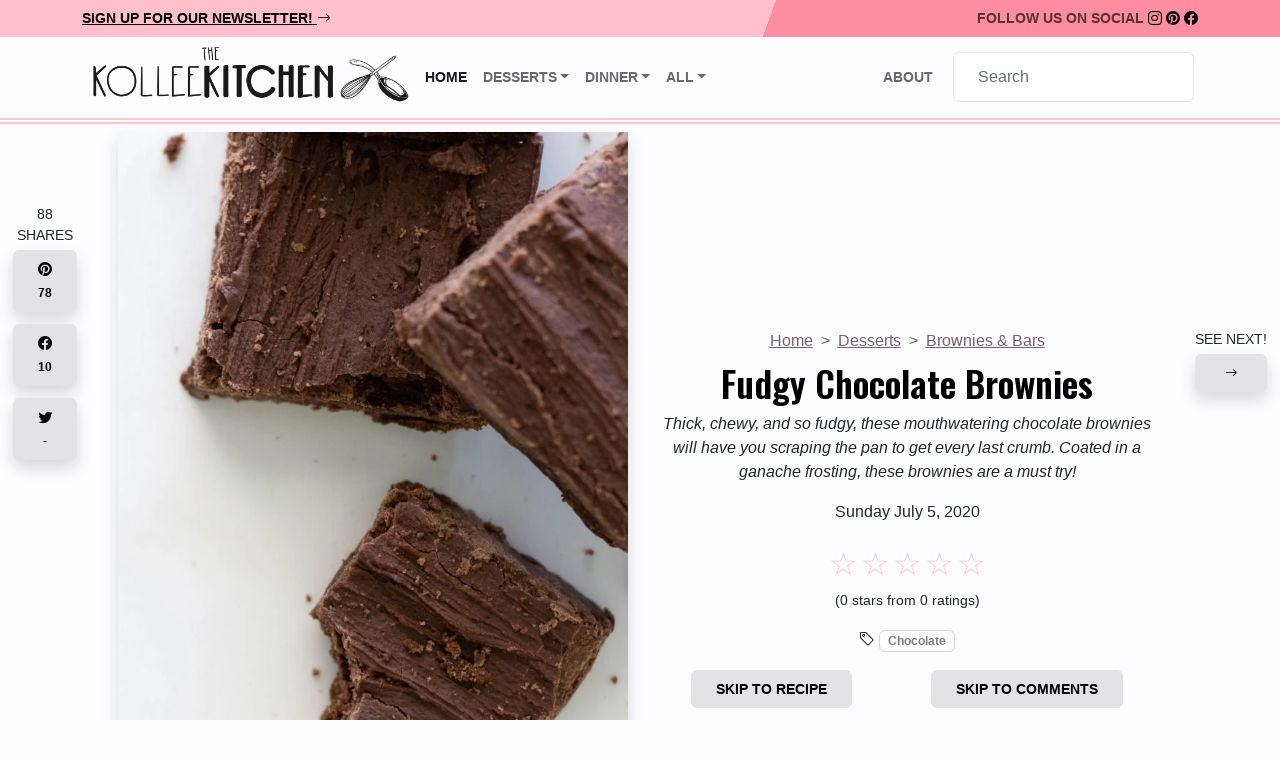

--- FILE ---
content_type: text/html; charset=UTF-8
request_url: https://thekolleekitchen.com/fudgy-chocolate-brownies
body_size: 9400
content:
<!DOCTYPE html>
<html lang="en">
<head>
    <link href="/css/global.css?id=939a602b3845d10d50c2bacdaa5c9d7f" rel="stylesheet">

            <title>The Kollee Kitchen | Fudgy Chocolate Brownies</title>
        <meta property="og:url" content="https://thekolleekitchen.com/fudgy-chocolate-brownies"/>
    <meta property="og:type" content="article"/>
            <meta property="fb:app_id" content="645816172949695">
        <meta name="_token" content="rL3L6hfFewoz9AXtRB8MpIijenpMHQDocKTE0hbF">
            <meta name="robots" content="index, follow, max-snippet:-1">
        <meta property="og:title" content="Fudgy Chocolate Brownies"/>
        <meta property="og:description"
              content="Thick, chewy, and so fudgy, these mouthwatering chocolate&amp;nbsp;brownies will have you scraping the pan to get every last crumb. Coated in a ganache frosting, these brownies are a must try!"/>
        <meta name="description" content="Thick, chewy, and so fudgy, these mouthwatering chocolate&amp;nbsp;brownies will have you scraping the pan to get every last crumb. Coated in a ganache frosting, these brownies are a must try!">
                
                    <meta property="og:image"
                  content="https://images.thekolleekitchen.com/cdn-cgi/image/width=700,quality=85,f=auto,fit=scale-down/fudgy-chocolate-brownies/60458df5ef039.jpg"/>
            <meta property="og:image:width"
                  content="700"/>
            <meta property="og:image:height"
                  content="1050"/>

            
            <link rel="preload" as="image" href="https://images.thekolleekitchen.com/cdn-cgi/image/width=700,quality=10,f=auto,fit=scale-down/fudgy-chocolate-brownies/60458df5ef039.jpg">
            <link rel="preload" as="image" href="https://images.thekolleekitchen.com/cdn-cgi/image/width=700,quality=85,f=auto,fit=scale-down/fudgy-chocolate-brownies/60458df5ef039.jpg">
                    
    <meta charset="utf-8">
    <meta http-equiv="X-UA-Compatible" content="IE=edge">
    <meta name="viewport" content="width=device-width, initial-scale=1">
    <meta name="p:domain_verify" content="086e873b3761f2fd750732838114ad50"/>
    
    <link rel="preload" href="https://thekolleekitchen.com/fonts/KolleeKitchenCondensed-Regular.ttf" as="font" crossOrigin="anonymous">
    <link rel="apple-touch-icon" sizes="180x180" href="/apple-touch-icon.png">
    <link rel="icon" type="image/png" sizes="32x32" href="/favicon-32x32.png">
    <link rel="icon" type="image/png" sizes="16x16" href="/favicon-16x16.png">
    <link rel="manifest" href="/site.webmanifest">
    <link rel="mask-icon" href="/safari-pinned-tab.svg" color="#5bbad5">
            <link rel="preload" as="image" href="https://images.thekolleekitchen.com/new-logo.png">
        <meta name="msapplication-TileColor" content="#da532c">
    <meta name="theme-color" content="#ffffff">

    <link href="/css/toastr.css?id=6dd68d17e33a0641e9d576fd0e7b2827" rel="stylesheet">
    <script src="/js/app.js?id=d97eeac0a9954124cff9d5bf85330139"></script>
    <script src="https://www.google.com/recaptcha/api.js?hl=&render=6LdHylcmAAAAAFf0NNWZAWXC0Yz4nIO5fi2xKMX6"></script>
</head>
<body style="margin-bottom: 100px" id="app-layout">
<div id="is-mobile" class="d-lg-none"></div>
<nav class="navbar navbar-light bg-info-toned">
    <div class="container">
        <span class="navbar-text">
            <a id="newsletter-prompt" href="#">Sign up for our newsletter! <i class="bi bi-arrow-right"></i></a>
        </span>
        <span class="navbar-text d-none d-lg-block">
            Follow us on Social
                            <a target="_blank" href="https://www.instagram.com/thekolleekitchen/"><i
                class="bi bi-instagram"></i></a>
                                        <a target="_blank" href="https://www.pinterest.com/TheKolleeKitchen/"><i
                        class="bi bi-pinterest"></i></a>
                                        <a target="_blank" href="https://www.facebook.com/thekolleekitchen"> <i
                        class="bi bi-facebook"></i></a>
                    </span>
    </div>
</nav>
<nav class="sticky-top navbar navbar-expand-lg navbar-light border-info bg-light opacity-4"
     style="border-bottom: double 6px">
    <div class="container">
        <button class="navbar-toggler" type="button" data-bs-toggle="collapse" data-bs-target="#navbarSupportedContent"
                aria-controls="navbarSupportedContent" aria-expanded="false" aria-label="Toggle navigation">
            <span class="navbar-toggler-icon"></span>
        </button>
        <a class="d-none d-lg-block navbar-brand mx-auto p-2" href="https://thekolleekitchen.com" style="width: 30% !important">
                            <img width="1105" height="225"
                     src="https://images.thekolleekitchen.com/logo-lite-2.png" alt="logo">
                    </a>
        <a href="https://thekolleekitchen.com" class="d-block d-lg-none navbar-brand mx-auto p-1">
                            <img width="1105" height="225"
                     src="https://images.thekolleekitchen.com/logo-lite-2.png" alt="logo">
                    </a>
        <div class="d-lg-none d-sm-block">
            <ul class="navbar-nav ml-auto">
                <li class="nav-item searchBtn">
                    <a class="nav-link mt-2" href="#"><h4><i class="bi bi-search"></i></h4></a>
                </li>
            </ul>
        </div>
        <div class="collapse navbar-collapse text-center" id="navbarSupportedContent">
            <ul class="navbar-nav me-auto mb-2 mb-lg-0">
                <li class="nav-item">
                    <a class="nav-link active" href="https://thekolleekitchen.com">Home <span class="visually-hidden">(current)</span></a>
                </li>
                                                            <li class="nav-item dropdown">
                            <a class="nav-link dropdown-toggle" data-bs-toggle="dropdown" href="#" role="button"
                               aria-expanded="false">Desserts</a>
                            <div class="dropdown-menu">
                                                                    <a class="dropdown-item"
                                       href="https://thekolleekitchen.com/category/cakes-cupcakes">Cakes &amp; Cupcakes</a>
                                                                    <a class="dropdown-item"
                                       href="https://thekolleekitchen.com/category/cookies">Cookies</a>
                                                                    <a class="dropdown-item"
                                       href="https://thekolleekitchen.com/category/brownies-bars">Brownies &amp; Bars</a>
                                                                    <a class="dropdown-item"
                                       href="https://thekolleekitchen.com/category/pies-tarts">Pies &amp; Tarts</a>
                                                            </div>
                        </li>
                                                                                <li class="nav-item dropdown">
                            <a class="nav-link dropdown-toggle" data-bs-toggle="dropdown" href="#" role="button"
                               aria-expanded="false">Dinner</a>
                            <div class="dropdown-menu">
                                                                    <a class="dropdown-item"
                                       href="https://thekolleekitchen.com/category/pasta-sauces">Pasta &amp; Sauces</a>
                                                                    <a class="dropdown-item"
                                       href="https://thekolleekitchen.com/category/soups-stews">Soups &amp; Stews</a>
                                                                    <a class="dropdown-item"
                                       href="https://thekolleekitchen.com/category/sandwiches-wraps">Sandwiches &amp; Wraps</a>
                                                                    <a class="dropdown-item"
                                       href="https://thekolleekitchen.com/category/casseroles">Casseroles</a>
                                                                    <a class="dropdown-item"
                                       href="https://thekolleekitchen.com/category/chicken-turkey">Chicken &amp; Turkey</a>
                                                            </div>
                        </li>
                                    
                                    <li class="nav-item dropdown">
                        <a class="nav-link dropdown-toggle" data-bs-toggle="dropdown" href="#" role="button"
                           aria-haspopup="true" aria-expanded="false">All</a>
                        <div class="dropdown-menu">
                                                            <a class="dropdown-item"
                                   href="https://thekolleekitchen.com/category/air-fryer">Air Fryer</a>
                                                            <a class="dropdown-item"
                                   href="https://thekolleekitchen.com/category/basics">Basics</a>
                                                            <a class="dropdown-item"
                                   href="https://thekolleekitchen.com/category/beef-pork">Beef &amp; Pork</a>
                                                            <a class="dropdown-item"
                                   href="https://thekolleekitchen.com/category/breads-rolls">Breads &amp; Rolls</a>
                                                            <a class="dropdown-item"
                                   href="https://thekolleekitchen.com/category/breakfast">Breakfast</a>
                                                            <a class="dropdown-item"
                                   href="https://thekolleekitchen.com/category/brownies-bars">Brownies &amp; Bars</a>
                                                            <a class="dropdown-item"
                                   href="https://thekolleekitchen.com/category/cakes-cupcakes">Cakes &amp; Cupcakes</a>
                                                            <a class="dropdown-item"
                                   href="https://thekolleekitchen.com/category/casseroles">Casseroles</a>
                                                            <a class="dropdown-item"
                                   href="https://thekolleekitchen.com/category/chicken-turkey">Chicken &amp; Turkey</a>
                                                            <a class="dropdown-item"
                                   href="https://thekolleekitchen.com/category/cookies">Cookies</a>
                                                            <a class="dropdown-item"
                                   href="https://thekolleekitchen.com/category/healthy">Healthy</a>
                                                            <a class="dropdown-item"
                                   href="https://thekolleekitchen.com/category/instant-pot">Instant Pot</a>
                                                            <a class="dropdown-item"
                                   href="https://thekolleekitchen.com/category/muffins">Muffins</a>
                                                            <a class="dropdown-item"
                                   href="https://thekolleekitchen.com/category/one-pot-meals">One Pot Meals</a>
                                                            <a class="dropdown-item"
                                   href="https://thekolleekitchen.com/category/pasta-sauces">Pasta &amp; Sauces</a>
                                                            <a class="dropdown-item"
                                   href="https://thekolleekitchen.com/category/pies-tarts">Pies &amp; Tarts</a>
                                                            <a class="dropdown-item"
                                   href="https://thekolleekitchen.com/category/quick-easy">Quick &amp; Easy</a>
                                                            <a class="dropdown-item"
                                   href="https://thekolleekitchen.com/category/salads">Salads</a>
                                                            <a class="dropdown-item"
                                   href="https://thekolleekitchen.com/category/sandwiches-wraps">Sandwiches &amp; Wraps</a>
                                                            <a class="dropdown-item"
                                   href="https://thekolleekitchen.com/category/sides">Sides</a>
                                                            <a class="dropdown-item"
                                   href="https://thekolleekitchen.com/category/soups-stews">Soups &amp; Stews</a>
                                                            <a class="dropdown-item"
                                   href="https://thekolleekitchen.com/category/vegan">Vegan</a>
                                                            <a class="dropdown-item"
                                   href="https://thekolleekitchen.com/category/vegetarian">Vegetarian</a>
                                                    </div>
                    </li>
                            </ul>
            <ul class="navbar-nav me-sm-2">
                <li class="nav-item">
                    <a class="nav-link" href="https://thekolleekitchen.com/about">About</a>
                </li>
                <li class="nav-item dropdown">
                                    </li>
            </ul>
            <div class="p-1">
                <form class="form-inline my-2 my-lg-0">
    <input class="search form-control" type="search" placeholder="Search" aria-label="Search"
           onkeydown="return event.key != 'Enter';" style="width: 100%">
</form>
            </div>
        </div>
    </div>
</nav>


<div class="container mb-3">
    <div class="row mt-sm-2">
        <div class="col-sm-12 text-center px-3 px-sm-5">
            
                <div class="d-lg-none">
    <h1>Fudgy Chocolate Brownies</h1>
    <nav aria-label="breadcrumb">
        <ol class="breadcrumb justify-content-center p-0 mb-2">
            <li class="breadcrumb-item "><a class="text-primary" href="https://thekolleekitchen.com"><u>Home</u></a></li>
                            <li class="breadcrumb-item"><a class="text-primary"
                                               href="https://thekolleekitchen.com/category/desserts"><u>Desserts</u></a>
                </li>
                        <li class="breadcrumb-item"><a class="text-primary"
                                           href="https://thekolleekitchen.com/category/brownies-bars"><u>Brownies &amp; Bars</u></a>
            </li>
        </ol>
    </nav>
    <p class="pb-0 mb-0"><em>Thick, chewy, and so fudgy, these mouthwatering chocolate&nbsp;brownies will have you scraping the pan to get every last crumb. Coated in a ganache frosting, these brownies are a must try!</em></p>

    <div class="rating justify-content-center">
                    <input disabled id="fudgy-chocolate-brownies5" type="radio"
                   value="5" >
            <label class="mb-0"
                for="fudgy-chocolate-brownies5">☆</label>
                    <input disabled id="fudgy-chocolate-brownies4" type="radio"
                   value="4" >
            <label class="mb-0"
                for="fudgy-chocolate-brownies4">☆</label>
                    <input disabled id="fudgy-chocolate-brownies3" type="radio"
                   value="3" >
            <label class="mb-0"
                for="fudgy-chocolate-brownies3">☆</label>
                    <input disabled id="fudgy-chocolate-brownies2" type="radio"
                   value="2" >
            <label class="mb-0"
                for="fudgy-chocolate-brownies2">☆</label>
                    <input disabled id="fudgy-chocolate-brownies1" type="radio"
                   value="1" >
            <label class="mb-0"
                for="fudgy-chocolate-brownies1">☆</label>
            </div>
    <p><small> (0 stars from 0 ratings)
        </small></p>
    <div class="mb-2">
                    <a class="skip-recipe btn btn-secondary mb-2">Skip to Recipe</a>
            <a class="skip-comments btn btn-secondary mb-2">Skip to Comments</a>
            </div>
    <div class="mb-3">
    <img
    style="background:url(https://images.thekolleekitchen.com/cdn-cgi/image/width=700,quality=10,f=auto,fit=scale-down/fudgy-chocolate-brownies/60458df5ef039.jpg) no-repeat; background-size: contain"
    src="https://images.thekolleekitchen.com/cdn-cgi/image/width=700,quality=85,f=auto,fit=scale-down/fudgy-chocolate-brownies/60458df5ef039.jpg"
    alt="Fudgy Chocolate Brownies"
    class=" shadow"
    width="700"
    height="1050"
/></div>
    <p>Sunday July 5, 2020</p>
    <p class="text-sm-center small mb-0">88<br>SHARES</p>
<a class="btn btn-secondary shadow mt-1 mb-2" target="_blank" href="https://pinterest.com/pin/create/button/?url=https%3A%2F%2Fthekolleekitchen.com%2Ffudgy-chocolate-brownies"><i
        class="bi bi-pinterest"></i>
    <p class="text-sm-center small mb-0">78</p>
</a>
<a class="btn btn-secondary shadow mt-1 mb-2" target="_blank" href="https://www.facebook.com/sharer/sharer.php?u=https%3A%2F%2Fthekolleekitchen.com%2Ffudgy-chocolate-brownies"><i
        class="bi bi-facebook"></i>
    <p class="text-sm-center small mb-0">10</p>
</a>
<a class="btn btn-secondary shadow mt-1 mb-2" target="_blank" href="https://twitter.com/intent/tweet?text=Thick%2C+chewy%2C+and+so+fudgy%2C+these+mouthwatering+chocolate+brownies+will+have+you+scraping+the+pan+to+get+every+last+crumb.+Coated+in+a+ganache+frosting%2C+these+brownies+are+a+must+try%21&amp;url=https%3A%2F%2Fthekolleekitchen.com%2Ffudgy-chocolate-brownies&amp;via=KolleeKitchen"><i
        class="bi bi-twitter"></i>
    <p class="text-sm-center small mb-0">-</p>
</a>

    <p>
            <i class="bi bi-tag"></i>
                <span
    class="tag badge bg-light">
            <span class="text-black-50">Chocolate</span>
    </span>
    </p>
</div>
<div class="d-none d-lg-block text-center">
    <div class="row">
        <div class="col">
            <div class="mb-3">
    <img
    style="background:url(https://images.thekolleekitchen.com/cdn-cgi/image/width=700,quality=10,f=auto,fit=scale-down/fudgy-chocolate-brownies/60458df5ef039.jpg) no-repeat; background-size: contain"
    src="https://images.thekolleekitchen.com/cdn-cgi/image/width=700,quality=85,f=auto,fit=scale-down/fudgy-chocolate-brownies/60458df5ef039.jpg"
    alt="Fudgy Chocolate Brownies"
    class=" shadow"
    width="700"
    height="1050"
/></div>
        </div>
        <div class="col my-auto">
            <nav aria-label="breadcrumb">
                <ol class="breadcrumb justify-content-center p-0 mb-2">
                    <li class="breadcrumb-item "><a class="text-primary" href="https://thekolleekitchen.com"><u>Home</u></a></li>
                                            <li class="breadcrumb-item"><a class="text-primary"
                                                       href="https://thekolleekitchen.com/category/desserts"><u>Desserts</u></a>
                        </li>
                                        <li class="breadcrumb-item"><a class="text-primary"
                                                   href="https://thekolleekitchen.com/category/brownies-bars"><u>Brownies &amp; Bars</u></a>
                    </li>
                </ol>
            </nav>
            <h1>Fudgy Chocolate Brownies</h1>
            <p><em>Thick, chewy, and so fudgy, these mouthwatering chocolate&nbsp;brownies will have you scraping the pan to get every last crumb. Coated in a ganache frosting, these brownies are a must try!</em></p>
            <p>Sunday July 5, 2020</p>

            <div class="rating justify-content-center">
                    <input disabled id="fudgy-chocolate-brownies5" type="radio"
                   value="5" >
            <label class="mb-0"
                for="fudgy-chocolate-brownies5">☆</label>
                    <input disabled id="fudgy-chocolate-brownies4" type="radio"
                   value="4" >
            <label class="mb-0"
                for="fudgy-chocolate-brownies4">☆</label>
                    <input disabled id="fudgy-chocolate-brownies3" type="radio"
                   value="3" >
            <label class="mb-0"
                for="fudgy-chocolate-brownies3">☆</label>
                    <input disabled id="fudgy-chocolate-brownies2" type="radio"
                   value="2" >
            <label class="mb-0"
                for="fudgy-chocolate-brownies2">☆</label>
                    <input disabled id="fudgy-chocolate-brownies1" type="radio"
                   value="1" >
            <label class="mb-0"
                for="fudgy-chocolate-brownies1">☆</label>
            </div>
    <p><small> (0 stars from 0 ratings)
        </small></p>
            <p>
            <i class="bi bi-tag"></i>
                <span
    class="tag badge bg-light">
            <span class="text-black-50">Chocolate</span>
    </span>
    </p>
            <div class="d-flex mb-2">
                                    <a class="skip-recipe btn btn-secondary mx-auto">Skip to Recipe</a>
                    <a class="skip-comments btn btn-secondary mx-auto">Skip to comments</a>
                                            </div>
        </div>
    </div>
</div>
        </div>
    </div>
</div>
<div class="container">
    <div class="row">
        <div class="col-sm-12 px-lg-5 px-3 px-sm-5">
            
                    </div>
    </div>
    <div class="row">
        <div class="col-sm-8 px-3 px-sm-5 pe-sm-4">
            
                <div class="col-sm-12">
        <div class="section row mt-2">
            <div class="col">
                <h2 class="title">Table of Contents</h2>
                <ol>
                                        <li><a href="#recipe">Recipe</a></li>
                </ol>
            </div>
        </div>
        <div class="d-block">
            <div class="card bg-info-toned shadow">
    <div class="card-body m-2 m-md-5">
        <h1 class="card-title text-black-50 text-decoration-none">Stay up to date</h5>
            <p class="card-text text-black-50">Want to join our newsletter for notifications on newest posts? Sign up
                here!</h6>
            <form method="POST" action="https://thekolleekitchen.com/newsletter-subscription">
                <input type="hidden" name="_token" value="rL3L6hfFewoz9AXtRB8MpIijenpMHQDocKTE0hbF" autocomplete="off">                <fieldset>
                    <div class="">
                        <label for="email">Email address</label>
                        <input name="email" value="" type="email" class="form-control"
                            id="email" aria-describedby="emailHelp"
                            placeholder="Enter email">
                        <small id="emailHelp" class="form-text text-black-50">We'll never share your email with anyone
                            else.</small>
                    </div>
                    <div class="">
                        <div class="col-md-6">
                            <input type="hidden" name="g-recaptcha-response" id="g-recaptcha-response-69712fc491992"><script>
  grecaptcha.ready(function() {
      grecaptcha.execute('6LdHylcmAAAAAFf0NNWZAWXC0Yz4nIO5fi2xKMX6', {action: 'register'}).then(function(token) {
         document.getElementById('g-recaptcha-response-69712fc491992').value = token;
      });
  });
  </script>
                                                    </div>
                    </div>
                    <br>
                    <small>This site is protected by reCAPTCHA and the Google
                        <a href="https://policies.google.com/privacy">Privacy Policy</a> and
                        <a href="https://policies.google.com/terms">Terms of Service</a> apply.
                    </small>
                    <br>
                    <button type="submit" class="btn btn-primary">Submit</button>
                </fieldset>
            </form>
    </div>
</div>
        </div>
        
        
        
        
        
        
        
                                    <div class="section row mt-2">
                    <div class="col">
                                                                            









<p>These brownies use baking chocolate instead of cocoa powder which is important to give them their chewy, fudgy, deliciousness. They also have an icing that hardens into a fudgy layer on top which takes them to a whole new level of decadent. Do not skip the icing on these!</p>










                                                                            <div class="ps-lg-5 pe-lg-5">
                                <div class="row pb-1">
                                    <div class="col">
                                        <img
    src="data:image/svg+xml,%3Csvg xmlns='http://www.w3.org/2000/svg' viewBox='0 0 1600 1067'%3E%3C/svg%3E"
    data-src="https://images.thekolleekitchen.com/cdn-cgi/image/width=1600,quality=85,f=auto,fit=scale-down/blog/Fudgy Brownies/IMG_5336.jpg"
    alt=""
    class="lazy shadow"
    width="1600"
    height="1067"
/>                                    </div>
                                </div>
                            </div>
                                            </div>
                </div>
                                                <div class="section row mt-2">
                    <div class="col">
                                                                            

<p>If you like moist, delicious, fudgy brownies then you&#39;re going to love these. They&#39;re simple to make, coming together in less than an hour. You&rsquo;re going to want to make them on repeat!</p>
















                                                                    </div>
                </div>
                                                <div class="section row mt-2">
                    <div class="col">
                                                                            <p>These classic brownies are so decadent the whole pan will be gone before you know it! This is hands down the best brownie recipe I have ever made. It was passed down from my Great Aunt, and it has been the exclusive recipe I have used since discovering it.</p>


                                                                            <div class="ps-lg-5 pe-lg-5">
                                <div class="row pb-1">
                                    <div class="col">
                                        <img
    src="data:image/svg+xml,%3Csvg xmlns='http://www.w3.org/2000/svg' viewBox='0 0 1600 1143'%3E%3C/svg%3E"
    data-src="https://images.thekolleekitchen.com/cdn-cgi/image/width=1600,quality=85,f=auto,fit=scale-down/blog/Fudgy Brownies/IMG_5330.jpg"
    alt=""
    class="lazy shadow"
    width="1600"
    height="1143"
/>                                    </div>
                                </div>
                            </div>
                                            </div>
                </div>
                            <hr>
    <div id="recipe">
    <div class="card shadow border-primary mb-3" style="max-width: 100%;">
        <div id="section-to-print">
            <div class="card-header bg-primary text-center">
                
                <div class="row">
                    <div class="col-md-8 my-auto">
                        <h1 class="text-light mt-2" style="">Fudgy Chocolate Brownies</h1>
                        <hr class="mx-md-5 thin">
                        <p class="text-light mx-md-5"><em>Thick, chewy, and so fudgy, these mouthwatering chocolate&nbsp;brownies will have you scraping the pan to get every last crumb. Coated in a ganache frosting, these brownies are a must try!</em></p>
                        <div class="text-white">
                            <div id="recipeCardRating">
                                                                                            </div>
                        </div>
                    </div>
                    <div class="col-md">
                        <img
    src="data:image/svg+xml,%3Csvg xmlns='http://www.w3.org/2000/svg' viewBox='0 0 700 1050'%3E%3C/svg%3E"
    data-src="https://images.thekolleekitchen.com/cdn-cgi/image/width=700,quality=85,f=auto,fit=scale-down/fudgy-chocolate-brownies/60458df5ef039.jpg"
    alt="Fudgy Chocolate Brownies"
    class="lazy "
    width="700"
    height="1050"
/>                    </div>
                </div>
                <div class="text-white pt-2">
                    <div class="row">
                        <div class="mx-auto mb-2">
                            <div class="d-none d-lg-block btn-toolbar">
                                <button class="btn btn-secondary print-recipe">Print <i class="bi bi-printer-fill"></i>
                                </button>
                                <a class="btn btn-secondary" href="https://pinterest.com/pin/create/button/?url=https%3A%2F%2Fthekolleekitchen.com%2Ffudgy-chocolate-brownies"
                                   target="_blank">Save <i class="bi bi-pinterest"></i></a>
                                <a class="btn btn-secondary" href="https://www.facebook.com/sharer/sharer.php?u=https%3A%2F%2Fthekolleekitchen.com%2Ffudgy-chocolate-brownies"
                                   target="_blank">Share <i class="bi bi-facebook"></i></a>
                                <a href="#comments" class="btn btn-secondary">Rate <i class="bi bi-star-fill"></i></a>
                            </div>
                            <div class="d-block d-lg-none btn-toolbar">
                                <button class="btn btn-secondary print-recipe"><i class="bi bi-printer-fill"></i>
                                </button>
                                <a class="btn btn-secondary justify-content-between"
                                   href="https://pinterest.com/pin/create/button/?url=https%3A%2F%2Fthekolleekitchen.com%2Ffudgy-chocolate-brownies" target="_blank"><i
                                        class="bi bi-pinterest"></i></a>
                                <a class="btn btn-secondary" href="https://www.facebook.com/sharer/sharer.php?u=https%3A%2F%2Fthekolleekitchen.com%2Ffudgy-chocolate-brownies" target="_blank"><i
                                        class="bi bi-facebook"></i></a>
                                <a href="#comments" class="btn btn-secondary"><i class="bi bi-star-fill"></i></a>
                                <p class="small pt-2">
                                    88 SHARES
                                </p>
                            </div>
                        </div>
                    </div>
                    <div class="card-subtitle mb-2 mt-sm-2"><strong class="text-secondary">
                            By: </strong><em>Natalie Kollee</em></div>
                    <div class="card-subtitle mb-2 mt-sm-2"><strong class="text-secondary">Yield:
                        </strong><em>15 Brownies</em>
                    </div>
                    <div class="card-subtitle mb-2  mt-sm-2"><strong class="text-secondary">Prep Time:
                        </strong><em>15 Minutes</em></div>
                    <div class="card-subtitle mb-2 mt-sm-2"><strong class="text-secondary">Cook Time:
                        </strong><em>30 Minutes</em></div>
                    <div class="card-subtitle mb-2 mt-sm-2"><strong class="text-secondary">Total Time:
                        </strong><em>1 Hour</em>
                    </div>
                                    </div>
            </div>
            <div class="card-body bg-light">
                <div class="container-fluid py-5 bg-light ">
                    <div class="d-flex">
                        <h2 class="">Ingredients</h2>
                                            </div>
                    <div class="row">
                        <div class="col mx-sm-4">
                                                                                                <h4 class="card-title pt-2">Brownies:</h4>
                                                                <ul class="list-group list-group-flush col-md-8">
                                                                            <li class="list-group-item list-group-item-light py-1">
                                                                                            1 1/2 cups flour
                                                                                    </li>
                                                                            <li class="list-group-item list-group-item-light py-1">
                                                                                            1 teaspoon baking powder
                                                                                    </li>
                                                                            <li class="list-group-item list-group-item-light py-1">
                                                                                            1 teaspoon salt
                                                                                    </li>
                                                                            <li class="list-group-item list-group-item-light py-1">
                                                                                            2/3 cup butter
                                                                                    </li>
                                                                            <li class="list-group-item list-group-item-light py-1">
                                                                                            4 oz. unsweetened chocolate
                                                                                    </li>
                                                                            <li class="list-group-item list-group-item-light py-1">
                                                                                            4 eggs, slightly beaten
                                                                                    </li>
                                                                            <li class="list-group-item list-group-item-light py-1">
                                                                                            1 cup white sugar
                                                                                    </li>
                                                                            <li class="list-group-item list-group-item-light py-1">
                                                                                            1 cup brown sugar
                                                                                    </li>
                                                                            <li class="list-group-item list-group-item-light py-1">
                                                                                            1 teaspoon vanilla extract
                                                                                    </li>
                                                                    </ul>
                                                                                                <h4 class="card-title pt-2">Icing:</h4>
                                                                <ul class="list-group list-group-flush col-md-8">
                                                                            <li class="list-group-item list-group-item-light py-1">
                                                                                            2 tablespoons butter
                                                                                    </li>
                                                                            <li class="list-group-item list-group-item-light py-1">
                                                                                            2 oz. unsweetened chocolate
                                                                                    </li>
                                                                            <li class="list-group-item list-group-item-light py-1">
                                                                                            1/4 cup milk
                                                                                    </li>
                                                                            <li class="list-group-item list-group-item-light py-1">
                                                                                            2 cups icing sugar
                                                                                    </li>
                                                                    </ul>
                                                                                </div>
                    </div>
                    <hr>
                    <h2>Directions</h2>
                    <div class="row">
                        <div class="col mx-sm-4">
                                                                                                <h4 class="card-title">Brownies:</h4>
                                                                                                    <div class="card mb-3 bg-light">
                                        <hr class="thin mt-0">
                                        <div id="step1" class="row">
                                                                                                <div class="card-body">
                                                        <div class="row">
                                                            <div class="col">
                                                                <h3 class="text-white bg-info px-2 d-inline-block">
                                                                    1</h3>
                                                                                                                            </div>
                                                        </div>
                                                        <div class="row">
                                                            <div class="col">
                                                                <p class="card-text">Preheat oven to 350 F</p>
                                                            </div>
                                                        </div>
                                                    </div>
                                                                                            </div>
                                    </div>
                                                                    <div class="card mb-3 bg-light">
                                        <hr class="thin mt-0">
                                        <div id="step2" class="row">
                                                                                                <div class="card-body">
                                                        <div class="row">
                                                            <div class="col">
                                                                <h3 class="text-white bg-info px-2 d-inline-block">
                                                                    2</h3>
                                                                                                                            </div>
                                                        </div>
                                                        <div class="row">
                                                            <div class="col">
                                                                <p class="card-text">In a medium bowl, stir together flour, baking powder and salt, set aside</p>
                                                            </div>
                                                        </div>
                                                    </div>
                                                                                            </div>
                                    </div>
                                                                    <div class="card mb-3 bg-light">
                                        <hr class="thin mt-0">
                                        <div id="step3" class="row">
                                                                                                <div class="card-body">
                                                        <div class="row">
                                                            <div class="col">
                                                                <h3 class="text-white bg-info px-2 d-inline-block">
                                                                    3</h3>
                                                                                                                            </div>
                                                        </div>
                                                        <div class="row">
                                                            <div class="col">
                                                                <p class="card-text">Melt butter and chocolate, set aside to cool slightly</p>
                                                            </div>
                                                        </div>
                                                    </div>
                                                                                            </div>
                                    </div>
                                                                    <div class="card mb-3 bg-light">
                                        <hr class="thin mt-0">
                                        <div id="step4" class="row">
                                                                                                <div class="card-body">
                                                        <div class="row">
                                                            <div class="col">
                                                                <h3 class="text-white bg-info px-2 d-inline-block">
                                                                    4</h3>
                                                                                                                            </div>
                                                        </div>
                                                        <div class="row">
                                                            <div class="col">
                                                                <p class="card-text">In a large bowl, thoroughly beat eggs and sugars together</p>
                                                            </div>
                                                        </div>
                                                    </div>
                                                                                            </div>
                                    </div>
                                                                    <div class="card mb-3 bg-light">
                                        <hr class="thin mt-0">
                                        <div id="step5" class="row">
                                                                                                <div class="card-body">
                                                        <div class="row">
                                                            <div class="col">
                                                                <h3 class="text-white bg-info px-2 d-inline-block">
                                                                    5</h3>
                                                                                                                            </div>
                                                        </div>
                                                        <div class="row">
                                                            <div class="col">
                                                                <p class="card-text">Add the vanilla, melted chocolate and butter to the egg mixture and beat well</p>
                                                            </div>
                                                        </div>
                                                    </div>
                                                                                            </div>
                                    </div>
                                                                    <div class="card mb-3 bg-light">
                                        <hr class="thin mt-0">
                                        <div id="step6" class="row">
                                                                                                <div class="card-body">
                                                        <div class="row">
                                                            <div class="col">
                                                                <h3 class="text-white bg-info px-2 d-inline-block">
                                                                    6</h3>
                                                                                                                            </div>
                                                        </div>
                                                        <div class="row">
                                                            <div class="col">
                                                                <p class="card-text">Add the flour mixture to the egg mixture in several smaller additions, mixing well after each</p>
                                                            </div>
                                                        </div>
                                                    </div>
                                                                                            </div>
                                    </div>
                                                                    <div class="card mb-3 bg-light">
                                        <hr class="thin mt-0">
                                        <div id="step7" class="row">
                                                                                                <div class="card-body">
                                                        <div class="row">
                                                            <div class="col">
                                                                <h3 class="text-white bg-info px-2 d-inline-block">
                                                                    7</h3>
                                                                                                                            </div>
                                                        </div>
                                                        <div class="row">
                                                            <div class="col">
                                                                <p class="card-text">Spread brownie batter into greased 9x13 pan. Batter will be thick so try to get it as evenly spread as possible</p>
                                                            </div>
                                                        </div>
                                                    </div>
                                                                                            </div>
                                    </div>
                                                                    <div class="card mb-3 bg-light">
                                        <hr class="thin mt-0">
                                        <div id="step8" class="row">
                                                                                                <div class="card-body">
                                                        <div class="row">
                                                            <div class="col">
                                                                <h3 class="text-white bg-info px-2 d-inline-block">
                                                                    8</h3>
                                                                                                                            </div>
                                                        </div>
                                                        <div class="row">
                                                            <div class="col">
                                                                <p class="card-text">Bake for 25-30 minutes or until toothpick inserted into center of pan comes out clean</p>
                                                            </div>
                                                        </div>
                                                    </div>
                                                                                            </div>
                                    </div>
                                                                <hr>
                                                                                                <h4 class="card-title">Icing:</h4>
                                                                                                    <div class="card mb-3 bg-light">
                                        <hr class="thin mt-0">
                                        <div id="step1" class="row">
                                                                                                <div class="card-body">
                                                        <div class="row">
                                                            <div class="col">
                                                                <h3 class="text-white bg-info px-2 d-inline-block">
                                                                    1</h3>
                                                                                                                            </div>
                                                        </div>
                                                        <div class="row">
                                                            <div class="col">
                                                                <p class="card-text">Melt butter and chocolate together.</p>
                                                            </div>
                                                        </div>
                                                    </div>
                                                                                            </div>
                                    </div>
                                                                    <div class="card mb-3 bg-light">
                                        <hr class="thin mt-0">
                                        <div id="step2" class="row">
                                                                                                <div class="card-body">
                                                        <div class="row">
                                                            <div class="col">
                                                                <h3 class="text-white bg-info px-2 d-inline-block">
                                                                    2</h3>
                                                                                                                            </div>
                                                        </div>
                                                        <div class="row">
                                                            <div class="col">
                                                                <p class="card-text">Warm milk, then add to chocolate mixture.</p>
                                                            </div>
                                                        </div>
                                                    </div>
                                                                                            </div>
                                    </div>
                                                                    <div class="card mb-3 bg-light">
                                        <hr class="thin mt-0">
                                        <div id="step3" class="row">
                                                                                                <div class="card-body">
                                                        <div class="row">
                                                            <div class="col">
                                                                <h3 class="text-white bg-info px-2 d-inline-block">
                                                                    3</h3>
                                                                                                                            </div>
                                                        </div>
                                                        <div class="row">
                                                            <div class="col">
                                                                <p class="card-text">Add icing sugar in 4-5 additions and stir well after each</p>
                                                            </div>
                                                        </div>
                                                    </div>
                                                                                            </div>
                                    </div>
                                                                    <div class="card mb-3 bg-light">
                                        <hr class="thin mt-0">
                                        <div id="step4" class="row">
                                                                                                <div class="card-body">
                                                        <div class="row">
                                                            <div class="col">
                                                                <h3 class="text-white bg-info px-2 d-inline-block">
                                                                    4</h3>
                                                                                                                            </div>
                                                        </div>
                                                        <div class="row">
                                                            <div class="col">
                                                                <p class="card-text">Continue stirring until icing is a spreadable consistency, then spread onto cooled brownies</p>
                                                            </div>
                                                        </div>
                                                    </div>
                                                                                            </div>
                                    </div>
                                                                <hr>
                                                    </div>
                    </div>
                </div>
            </div>
                    </div>
    </div>
    <script type="application/ld+json">
        {"@context":"https:\/\/schema.org\/","@type":"Recipe","@id":"https:\/\/thekolleekitchen.com\/fudgy-chocolate-brownies#recipe","image":"https:\/\/images.thekolleekitchen.com\/cdn-cgi\/image\/width=700,quality=85,f=auto,fit=scale-down\/fudgy-chocolate-brownies\/60458df5ef039.jpg","name":"Fudgy Chocolate Brownies","author":{"@type":"Person","name":"Natalie Kollee"},"cookTime":"P0DT0H30M0S","prepTime":"P0DT0H15M0S","datePublished":"2020-07-05","description":"Thick, chewy, and so fudgy, these mouthwatering chocolate&nbsp;brownies will have you scraping the pan to get every last crumb. Coated in a ganache frosting, these brownies are a must try!","keywords":"Chocolate","recipeCategory":"Desserts","recipeYield":[15,"15 Brownies"],"totalTime":"P0DT1H0M0S","recipeIngredient":["1 1\/2 cups flour","1 teaspoon baking powder","1 teaspoon salt","2\/3 cup butter","4 oz. unsweetened chocolate","4 eggs, slightly beaten","1 cup white sugar","1 cup brown sugar","1 teaspoon vanilla extract","2 tablespoons butter","2 oz. unsweetened chocolate","1\/4 cup milk","2 cups icing sugar"],"recipeInstructions":[{"@type":"HowToSection","name":"Brownies:","itemListElement":[{"@type":"HowToStep","url":"https:\/\/thekolleekitchen.com\/fudgy-chocolate-brownies#step1","text":"Preheat oven to 350 F"},{"@type":"HowToStep","url":"https:\/\/thekolleekitchen.com\/fudgy-chocolate-brownies#step2","text":"In a medium bowl, stir together flour, baking powder and salt, set aside"},{"@type":"HowToStep","url":"https:\/\/thekolleekitchen.com\/fudgy-chocolate-brownies#step3","text":"Melt butter and chocolate, set aside to cool slightly"},{"@type":"HowToStep","url":"https:\/\/thekolleekitchen.com\/fudgy-chocolate-brownies#step4","text":"In a large bowl, thoroughly beat eggs and sugars together"},{"@type":"HowToStep","url":"https:\/\/thekolleekitchen.com\/fudgy-chocolate-brownies#step5","text":"Add the vanilla, melted chocolate and butter to the egg mixture and beat well"},{"@type":"HowToStep","url":"https:\/\/thekolleekitchen.com\/fudgy-chocolate-brownies#step6","text":"Add the flour mixture to the egg mixture in several smaller additions, mixing well after each"},{"@type":"HowToStep","url":"https:\/\/thekolleekitchen.com\/fudgy-chocolate-brownies#step7","text":"Spread brownie batter into greased 9x13 pan. Batter will be thick so try to get it as evenly spread as possible"},{"@type":"HowToStep","url":"https:\/\/thekolleekitchen.com\/fudgy-chocolate-brownies#step8","text":"Bake for 25-30 minutes or until toothpick inserted into center of pan comes out clean"}]},{"@type":"HowToSection","name":"Icing:","itemListElement":[{"@type":"HowToStep","url":"https:\/\/thekolleekitchen.com\/fudgy-chocolate-brownies#step1","text":"Melt butter and chocolate together."},{"@type":"HowToStep","url":"https:\/\/thekolleekitchen.com\/fudgy-chocolate-brownies#step2","text":"Warm milk, then add to chocolate mixture."},{"@type":"HowToStep","url":"https:\/\/thekolleekitchen.com\/fudgy-chocolate-brownies#step3","text":"Add icing sugar in 4-5 additions and stir well after each"},{"@type":"HowToStep","url":"https:\/\/thekolleekitchen.com\/fudgy-chocolate-brownies#step4","text":"Continue stirring until icing is a spreadable consistency, then spread onto cooled brownies"}]}]}
    </script>
</div>
                    <h2>Other Posts We Thought You'd Like</h2>
            <div class="row row-cols-2 row-cols-md-4">
                                    <div class="col">
                        <div class="card shadow mb-sm-2 mt-1 mb-1">
    <a href="https://thekolleekitchen.com/apple-crisp-oat-bars">
        <div class="img-gradient">
            <img
    src="data:image/svg+xml,%3Csvg xmlns='http://www.w3.org/2000/svg' viewBox='0 0 700 1050'%3E%3C/svg%3E"
    data-src="https://images.thekolleekitchen.com/cdn-cgi/image/width=700,quality=85,f=auto,fit=scale-down/apple-crisp-oat-bars/apple-crisp-oat-bars-23.jpg"
    alt="Apple Crisp Oat Bars"
    class="lazy "
    width="700"
    height="1050"
/>        </div>
                    <div class="d-none d-lg-block position-absolute" style="top: -20px; right: -20px;">
                                    <div class="icon category-cover">
                        <img
    style="background:url(https://images.thekolleekitchen.com/cdn-cgi/image/width=512,quality=10,f=auto,fit=scale-down/icons/brownies-and-bars/brownie.png) no-repeat; background-size: contain"
    src="https://images.thekolleekitchen.com/cdn-cgi/image/width=512,quality=85,f=auto,fit=scale-down/icons/brownies-and-bars/brownie.png"
    alt="Brownies and Bars"
    class=" "
    width="512"
    height="512"
/>                    </div>
                            </div>
            <div class="d-lg-none position-absolute" style="top: -20px; right: -5px; transform: rotate(10deg);">
                                    <div class="icon category-cover">
                        <img
    style="background:url(https://images.thekolleekitchen.com/cdn-cgi/image/width=512,quality=10,f=auto,fit=scale-down/icons/brownies-and-bars/brownie.png) no-repeat; background-size: contain"
    src="https://images.thekolleekitchen.com/cdn-cgi/image/width=512,quality=85,f=auto,fit=scale-down/icons/brownies-and-bars/brownie.png"
    alt="Brownies and Bars"
    class=" "
    width="512"
    height="512"
/>                    </div>
                            </div>
                <div class="carousel-caption title-cover">
            <div class="p-2">
                                    <h3 class="text-white mb-0">Apple Crisp Oat Bars</h3>
                    
                            </div>
        </div>
    </a>
</div>
                    </div>
                                    <div class="col">
                        <div class="card shadow mb-sm-2 mt-1 mb-1">
    <a href="https://thekolleekitchen.com/peanut-butter-smores-bars">
        <div class="img-gradient">
            <img
    src="data:image/svg+xml,%3Csvg xmlns='http://www.w3.org/2000/svg' viewBox='0 0 1080 720'%3E%3C/svg%3E"
    data-src="https://images.thekolleekitchen.com/cdn-cgi/image/width=1080,quality=85,f=auto,fit=scale-down/peanut-butter-smores-bars/5f3c7bdce64e4.jpg"
    alt="Peanut Butter S&#039;mores Bars"
    class="lazy "
    width="1080"
    height="720"
/>        </div>
                    <div class="d-none d-lg-block position-absolute" style="top: -20px; right: -20px;">
                                    <div class="icon category-cover">
                        <img
    style="background:url(https://images.thekolleekitchen.com/cdn-cgi/image/width=512,quality=10,f=auto,fit=scale-down/icons/brownies-and-bars/brownie.png) no-repeat; background-size: contain"
    src="https://images.thekolleekitchen.com/cdn-cgi/image/width=512,quality=85,f=auto,fit=scale-down/icons/brownies-and-bars/brownie.png"
    alt="Brownies and Bars"
    class=" "
    width="512"
    height="512"
/>                    </div>
                            </div>
            <div class="d-lg-none position-absolute" style="top: -20px; right: -5px; transform: rotate(10deg);">
                                    <div class="icon category-cover">
                        <img
    style="background:url(https://images.thekolleekitchen.com/cdn-cgi/image/width=512,quality=10,f=auto,fit=scale-down/icons/brownies-and-bars/brownie.png) no-repeat; background-size: contain"
    src="https://images.thekolleekitchen.com/cdn-cgi/image/width=512,quality=85,f=auto,fit=scale-down/icons/brownies-and-bars/brownie.png"
    alt="Brownies and Bars"
    class=" "
    width="512"
    height="512"
/>                    </div>
                            </div>
                <div class="carousel-caption title-cover">
            <div class="p-2">
                                    <h3 class="text-white mb-0">Peanut Butter S&#039;mores Bars</h3>
                    
                            </div>
        </div>
    </a>
</div>
                    </div>
                                    <div class="col">
                        <div class="card shadow mb-sm-2 mt-1 mb-1">
    <a href="https://thekolleekitchen.com/biscoff-blondies">
        <div class="img-gradient">
            <img
    src="data:image/svg+xml,%3Csvg xmlns='http://www.w3.org/2000/svg' viewBox='0 0 1200 1800'%3E%3C/svg%3E"
    data-src="https://images.thekolleekitchen.com/cdn-cgi/image/width=1200,quality=85,f=auto,fit=scale-down/biscoff-blondies/biscoff-blondies-22.jpeg"
    alt="Biscoff Blondies"
    class="lazy "
    width="1200"
    height="1800"
/>        </div>
                    <div class="d-none d-lg-block position-absolute" style="top: -20px; right: -20px;">
                                    <div class="icon category-cover">
                        <img
    style="background:url(https://images.thekolleekitchen.com/cdn-cgi/image/width=512,quality=10,f=auto,fit=scale-down/icons/brownies-and-bars/brownie.png) no-repeat; background-size: contain"
    src="https://images.thekolleekitchen.com/cdn-cgi/image/width=512,quality=85,f=auto,fit=scale-down/icons/brownies-and-bars/brownie.png"
    alt="Brownies and Bars"
    class=" "
    width="512"
    height="512"
/>                    </div>
                            </div>
            <div class="d-lg-none position-absolute" style="top: -20px; right: -5px; transform: rotate(10deg);">
                                    <div class="icon category-cover">
                        <img
    style="background:url(https://images.thekolleekitchen.com/cdn-cgi/image/width=512,quality=10,f=auto,fit=scale-down/icons/brownies-and-bars/brownie.png) no-repeat; background-size: contain"
    src="https://images.thekolleekitchen.com/cdn-cgi/image/width=512,quality=85,f=auto,fit=scale-down/icons/brownies-and-bars/brownie.png"
    alt="Brownies and Bars"
    class=" "
    width="512"
    height="512"
/>                    </div>
                            </div>
                <div class="carousel-caption title-cover">
            <div class="p-2">
                                    <h3 class="text-white mb-0">Biscoff Blondies</h3>
                    
                            </div>
        </div>
    </a>
</div>
                    </div>
                                    <div class="col">
                        <div class="card shadow mb-sm-2 mt-1 mb-1">
    <a href="https://thekolleekitchen.com/no-bake-pumpkin-spice-cookies-just-6-ingredients">
        <div class="img-gradient">
            <img
    src="data:image/svg+xml,%3Csvg xmlns='http://www.w3.org/2000/svg' viewBox='0 0 1200 1800'%3E%3C/svg%3E"
    data-src="https://images.thekolleekitchen.com/cdn-cgi/image/width=1200,quality=85,f=auto,fit=scale-down/no-bake-pumpkin-spice-cookies-just-6-ingredients/no-bake-pumpkin-spice-cookies-04.jpg"
    alt="No Bake Pumpkin Spice Cookies"
    class="lazy "
    width="1200"
    height="1800"
/>        </div>
                    <div class="d-none d-lg-block position-absolute" style="top: -20px; right: -20px;">
                                    <div class="icon category-cover">
                        <img
    style="background:url(https://images.thekolleekitchen.com/cdn-cgi/image/width=512,quality=10,f=auto,fit=scale-down/icons/cookies/cookie.png) no-repeat; background-size: contain"
    src="https://images.thekolleekitchen.com/cdn-cgi/image/width=512,quality=85,f=auto,fit=scale-down/icons/cookies/cookie.png"
    alt="Cookies"
    class=" "
    width="512"
    height="512"
/>                    </div>
                            </div>
            <div class="d-lg-none position-absolute" style="top: -20px; right: -5px; transform: rotate(10deg);">
                                    <div class="icon category-cover">
                        <img
    style="background:url(https://images.thekolleekitchen.com/cdn-cgi/image/width=512,quality=10,f=auto,fit=scale-down/icons/cookies/cookie.png) no-repeat; background-size: contain"
    src="https://images.thekolleekitchen.com/cdn-cgi/image/width=512,quality=85,f=auto,fit=scale-down/icons/cookies/cookie.png"
    alt="Cookies"
    class=" "
    width="512"
    height="512"
/>                    </div>
                            </div>
                <div class="carousel-caption title-cover">
            <div class="p-2">
                                    <h3 class="text-white mb-0">No Bake Pumpkin Spice Cookies</h3>
                    
                            </div>
        </div>
    </a>
</div>
                    </div>
                            </div>
            </div>
    
    <div class="d-none position-fixed btn-toolbar d-lg-flex flex-column"
         style="left: 1vw; bottom: 35vh; z-index: 1000">
        <p class="text-sm-center small mb-0">88<br>SHARES</p>
<a class="btn btn-secondary shadow mt-1 mb-2" target="_blank" href="https://pinterest.com/pin/create/button/?url=https%3A%2F%2Fthekolleekitchen.com%2Ffudgy-chocolate-brownies"><i
        class="bi bi-pinterest"></i>
    <p class="text-sm-center small mb-0">78</p>
</a>
<a class="btn btn-secondary shadow mt-1 mb-2" target="_blank" href="https://www.facebook.com/sharer/sharer.php?u=https%3A%2F%2Fthekolleekitchen.com%2Ffudgy-chocolate-brownies"><i
        class="bi bi-facebook"></i>
    <p class="text-sm-center small mb-0">10</p>
</a>
<a class="btn btn-secondary shadow mt-1 mb-2" target="_blank" href="https://twitter.com/intent/tweet?text=Thick%2C+chewy%2C+and+so+fudgy%2C+these+mouthwatering+chocolate+brownies+will+have+you+scraping+the+pan+to+get+every+last+crumb.+Coated+in+a+ganache+frosting%2C+these+brownies+are+a+must+try%21&amp;url=https%3A%2F%2Fthekolleekitchen.com%2Ffudgy-chocolate-brownies&amp;via=KolleeKitchen"><i
        class="bi bi-twitter"></i>
    <p class="text-sm-center small mb-0">-</p>
</a>
    </div>
            <div class="col">
                        <div class="d-none position-fixed btn-toolbar d-lg-flex flex-column"
                 style="right: 1vw; bottom: 45vh; z-index: 1000">
                <p class="text-sm-center small mb-0">SEE NEXT!</p>
                <a  data-bs-toggle="popover" data-trigger="hover"
   data-content="&lt;div class=&#039;card shadow mb-sm-2 mt-1 mb-1&#039;&gt;
    &lt;a href=&#039;https://thekolleekitchen.com/apple-crisp-oat-bars&#039;&gt;
        &lt;div class=&#039;img-gradient&#039;&gt;
            &lt;img
    style=&#039;background:url(https://images.thekolleekitchen.com/cdn-cgi/image/width=700,quality=10,f=auto,fit=scale-down/apple-crisp-oat-bars/apple-crisp-oat-bars-23.jpg) no-repeat; background-size: contain&#039;
    src=&#039;https://images.thekolleekitchen.com/cdn-cgi/image/width=700,quality=85,f=auto,fit=scale-down/apple-crisp-oat-bars/apple-crisp-oat-bars-23.jpg&#039;
    alt=&#039;Apple Crisp Oat Bars&#039;
    class=&#039; &#039;
    width=&#039;700&#039;
    height=&#039;1050&#039;
/&gt;        &lt;/div&gt;
                &lt;div class=&#039;carousel-caption title-cover&#039;&gt;
            &lt;div class=&#039;p-2&#039;&gt;
                                    &lt;h6 class=&#039;text-white mb-0&#039;&gt;Apple Crisp Oat Bars&lt;/h6&gt;
                            &lt;/div&gt;
        &lt;/div&gt;
    &lt;/a&gt;
&lt;/div&gt;
"
    data-html="true"
   class="btn btn-secondary shadow mt-1 mb-1" href="https://thekolleekitchen.com/apple-crisp-oat-bars">
    <p class="text-sm-center small mb-0"><i class="bi bi-arrow-right"></i></p>
</a>

            </div>
        </div>
    
        </div>
        <div class="col-sm-4 px-3 px-sm-5 ps-sm-4">
            
                <div class="list-group py-2 sticky-md-top z-1" style="top: 100px">
        <h2>Leave a rating, thought or question!</h2>
        <div class="list-group-item bg-light border border-secondary border-1 bg-white shadow">
            <form>
    <fieldset class="mt-1">
        <input name="reply_to" type="hidden" value="0">
        <div class="">
            <div class="col-md-6">
                <input type="hidden" name="g-recaptcha-response" id="g-recaptcha-response-69712fc49aa3a"><script>
  grecaptcha.ready(function() {
      grecaptcha.execute('6LdHylcmAAAAAFf0NNWZAWXC0Yz4nIO5fi2xKMX6', {action: 'register'}).then(function(token) {
         document.getElementById('g-recaptcha-response-69712fc49aa3a').value = token;
      });
  });
  </script>
                            </div>
        </div>
                    <div class="">
                <label for="rating"><strong>Rating</strong></label>
                <div class="new-rating">
                    <input type="radio" name="rating" value="5" id="5"><label for="5">☆</label>
                    <input type="radio" name="rating" value="4" id="4"><label for="4">☆</label>
                    <input type="radio" name="rating" value="3" id="3"><label for="3">☆</label>
                    <input type="radio" name="rating" value="2" id="2"><label for="2">☆</label>
                    <input type="radio" name="rating" value="1" id="1"><label for="1">☆</label>
                </div>
            </div>
                <div class="">
            <label for="email"><strong>Email address</strong> <small>*</small></label>
            <input name="email" type="email" class="form-control" id="email" aria-describedby="emailHelp"
                   value=""
                   placeholder="Enter email">
            <small id="emailHelp" class="form-text text-dark"><em>We'll never share your email with anyone</em>
                else.</small>
            <span class="invalid-feedback" id="helpMessage"></span>
        </div>
        <div class="">
            <label for="name"><strong>Name </strong><small>*</small></label>
            <input name="name" type="text" class="form-control" id="name" aria-describedby="nameHelp"
                   value=""
                   placeholder="Enter name">
            <span class="invalid-feedback" id="helpMessage"></span>
        </div>
        <div class="">
            <label for="comment"><strong>Comment</strong></label>
            <textarea name="comment" class="form-control" rows="3" id="comment"></textarea>
            <span class="invalid-feedback" id="helpMessage"></span>
        </div>
        <div class="">
            <div class="form-check">
                <label class="form-check-label">
                    <input name="notify-replies" class="form-check-input" type="checkbox"
                           value="1" checked="">
                    Notify me if someone replies
                </label>
            </div>
        </div>
        <div class="">
            <div class="form-check">
                <label class="form-check-label">
                    <input name="notify-newsletter" class="form-check-input" type="checkbox" value="1">
                    Sign up for the newsletter
                </label>
            </div>
        </div>
        <div class="p-2 text-center">
            <button type="reset" class="btn btn-secondary">Clear</button>
            <button type="submit" class="btn btn-primary add-comment">Submit
            </button>
        </div>
    </fieldset>
    <br>
    <small><em>* Email and name are required</em></small>
</form>
        </div>
    </div>
            </div>
    </div>
    <div class="row">
        <div class="col-sm-4">
            
                    </div>
        <div class="col-sm-8">
            
                    </div>
    </div>
    <div id="bottom"></div>
    <footer class="pt-4">
        <div class="row text-center">
            <div class="col">
              <span
                  class="bi bi-">
                </span>© 2026
                The Kollee Kitchen - <a href="https://www.kolleemedia.com/">Kollee
                    Media</a>
                <div class="col">
                    <ul class="list-unstyled text-small">
                        <li><a class="text-muted" target="_blank"
                               href="https://www.websitepolicies.com/policies/view/mKhRY7bD">Cookie Policy</a></li>
                        <li><a class="text-muted" target="_blank"
                               href="https://www.websitepolicies.com/policies/view/b7RphgcJ">Privacy Policy</a></li>
                        <li><a class="text-muted" target="_blank"
                               href="https://www.websitepolicies.com/policies/view/AdJHymFB">Terms & Conditions</a></li>
                        <li><a class="text-muted" target="_blank"
                               href="https://www.websitepolicies.com/policies/view/nbwc5awd">Acceptable Use</a></li>
                        <li><a class="text-muted" target="_blank"
                               href="https://www.websitepolicies.com/policies/view/oMZdSDJ9">Disclaimer</a></li>
                        <li><a class="text-muted" target="_blank"
                               href="https://www.websitepolicies.com/policies/view/vmGBigRh">DMCA</a></li>
                        <li class="text-muted">
                            Icons made by <a target="_blank" href="https://www.flaticon.com/authors/freepik">Freepik</a>
                            from <a target="_blank" href="http://www.flaticon.com/">www.flaticon.com</a>
                        </li>
                    </ul>
                </div>
            </div>
        </div>
    </footer>
</div>
<div id="newsletter-modal" class="modal">
    <div class="modal-dialog" role="document">
        <div class="modal-content">
            <div class="modal-header">
                <h5 class="modal-title">Like This Recipe?</h5>
                <button type="button" class="btn-close" data-bs-dismiss="modal" aria-label="Close"></button>
            </div>
            <div class="modal-body">
                <div class="card bg-info-toned shadow">
    <div class="card-body m-2 m-md-5">
        <h1 class="card-title text-black-50 text-decoration-none">Stay up to date</h5>
            <p class="card-text text-black-50">Want to join our newsletter for notifications on newest posts? Sign up
                here!</h6>
            <form method="POST" action="https://thekolleekitchen.com/newsletter-subscription">
                <input type="hidden" name="_token" value="rL3L6hfFewoz9AXtRB8MpIijenpMHQDocKTE0hbF" autocomplete="off">                <fieldset>
                    <div class="">
                        <label for="email">Email address</label>
                        <input name="email" value="" type="email" class="form-control"
                            id="email" aria-describedby="emailHelp"
                            placeholder="Enter email">
                        <small id="emailHelp" class="form-text text-black-50">We'll never share your email with anyone
                            else.</small>
                    </div>
                    <div class="">
                        <div class="col-md-6">
                            <input type="hidden" name="g-recaptcha-response" id="g-recaptcha-response-69712fc49cd6c"><script>
  grecaptcha.ready(function() {
      grecaptcha.execute('6LdHylcmAAAAAFf0NNWZAWXC0Yz4nIO5fi2xKMX6', {action: 'register'}).then(function(token) {
         document.getElementById('g-recaptcha-response-69712fc49cd6c').value = token;
      });
  });
  </script>
                                                    </div>
                    </div>
                    <br>
                    <small>This site is protected by reCAPTCHA and the Google
                        <a href="https://policies.google.com/privacy">Privacy Policy</a> and
                        <a href="https://policies.google.com/terms">Terms of Service</a> apply.
                    </small>
                    <br>
                    <button type="submit" class="btn btn-primary">Submit</button>
                </fieldset>
            </form>
    </div>
</div>
            </div>
        </div>
    </div>
</div>

<div id="search-modal" class="modal">
    <div class="modal-dialog modal-xl" role="document">
        <div class="modal-content">
            <div class="modal-header">
                <h5 class="modal-title">Search</h5>
                <button type="button" class="btn-close" data-bs-dismiss="modal" aria-label="Close"></button>
            </div>
            <div class="modal-body">
                <div class="card bg-info shadow">
    <div class="card-body m-2 m-md-5">
        <h1 class="card-title text-black-50 text-decoration-none">Search</h1>
            <p class="card-text text-black-50">Looking for something? Try searching for <strong
                    class="text-primary"><em>Chocolate</em></strong> or
                <strong class="text-primary"><em>Muffins</em></strong>!</p>
                <form class="form-inline my-2 my-lg-0">
    <input class="search form-control" type="search" placeholder="Search" aria-label="Search"
           onkeydown="return event.key != 'Enter';" style="width: 100%">
</form>
    </div>
</div>
                <div class="text-center" id="searchResults">
                                            <div class="row row-cols-1">
            <div class="col">
            <h4>Related Posts</h4>
            <div class="horizontal-scrollable-container">
                <div class="scroll-arrows left-arrow"><i class="bi bi-arrow-left"></i></div>
                <div class="horizontal-scrollable">
                    <div class="row">
                                                    <div class="col-4 col-lg-3">
                                <a href="https://thekolleekitchen.com/apple-crisp-oat-bars">
                                    <div>
                                        <img class="search-image" src="https://images.thekolleekitchen.com/cdn-cgi/image/width=700,quality=85,f=auto,fit=scale-down/apple-crisp-oat-bars/apple-crisp-oat-bars-23.jpg"
                                             alt="Apple Crisp Oat Bars">
                                        <p class="text-wrap">Apple Crisp Oat Bars</p>
                                    </div>
                                </a>
                            </div>
                                                    <div class="col-4 col-lg-3">
                                <a href="https://thekolleekitchen.com/peanut-butter-smores-bars">
                                    <div>
                                        <img class="search-image" src="https://images.thekolleekitchen.com/cdn-cgi/image/width=1080,quality=85,f=auto,fit=scale-down/peanut-butter-smores-bars/5f3c7bdce64e4.jpg"
                                             alt="Peanut Butter S&#039;mores Bars">
                                        <p class="text-wrap">Peanut Butter S&#039;mores Bars</p>
                                    </div>
                                </a>
                            </div>
                                                    <div class="col-4 col-lg-3">
                                <a href="https://thekolleekitchen.com/biscoff-blondies">
                                    <div>
                                        <img class="search-image" src="https://images.thekolleekitchen.com/cdn-cgi/image/width=1200,quality=85,f=auto,fit=scale-down/biscoff-blondies/biscoff-blondies-22.jpeg"
                                             alt="Biscoff Blondies">
                                        <p class="text-wrap">Biscoff Blondies</p>
                                    </div>
                                </a>
                            </div>
                                                    <div class="col-4 col-lg-3">
                                <a href="https://thekolleekitchen.com/no-bake-pumpkin-spice-cookies-just-6-ingredients">
                                    <div>
                                        <img class="search-image" src="https://images.thekolleekitchen.com/cdn-cgi/image/width=1200,quality=85,f=auto,fit=scale-down/no-bake-pumpkin-spice-cookies-just-6-ingredients/no-bake-pumpkin-spice-cookies-04.jpg"
                                             alt="No Bake Pumpkin Spice Cookies">
                                        <p class="text-wrap">No Bake Pumpkin Spice Cookies</p>
                                    </div>
                                </a>
                            </div>
                                            </div>
                </div>
                <div class="scroll-arrows right-arrow"><i class="bi bi-arrow-right"></i></div>
            </div>
        </div>
    </div>
                                    </div>
            </div>
        </div>
    </div>
</div>

    
    
    
<script>
    window.Laravel = {"csrfToken":"rL3L6hfFewoz9AXtRB8MpIijenpMHQDocKTE0hbF"};
</script>
<script defer src="https://static.cloudflareinsights.com/beacon.min.js/vcd15cbe7772f49c399c6a5babf22c1241717689176015" integrity="sha512-ZpsOmlRQV6y907TI0dKBHq9Md29nnaEIPlkf84rnaERnq6zvWvPUqr2ft8M1aS28oN72PdrCzSjY4U6VaAw1EQ==" data-cf-beacon='{"version":"2024.11.0","token":"66aa76314ac6420794efafed4b2d57e3","server_timing":{"name":{"cfCacheStatus":true,"cfEdge":true,"cfExtPri":true,"cfL4":true,"cfOrigin":true,"cfSpeedBrain":true},"location_startswith":null}}' crossorigin="anonymous"></script>
</body>
</html>


--- FILE ---
content_type: text/html; charset=utf-8
request_url: https://www.google.com/recaptcha/api2/anchor?ar=1&k=6LdHylcmAAAAAFf0NNWZAWXC0Yz4nIO5fi2xKMX6&co=aHR0cHM6Ly90aGVrb2xsZWVraXRjaGVuLmNvbTo0NDM.&hl=en&v=PoyoqOPhxBO7pBk68S4YbpHZ&size=invisible&anchor-ms=20000&execute-ms=30000&cb=vj46oipv6m3g
body_size: 48449
content:
<!DOCTYPE HTML><html dir="ltr" lang="en"><head><meta http-equiv="Content-Type" content="text/html; charset=UTF-8">
<meta http-equiv="X-UA-Compatible" content="IE=edge">
<title>reCAPTCHA</title>
<style type="text/css">
/* cyrillic-ext */
@font-face {
  font-family: 'Roboto';
  font-style: normal;
  font-weight: 400;
  font-stretch: 100%;
  src: url(//fonts.gstatic.com/s/roboto/v48/KFO7CnqEu92Fr1ME7kSn66aGLdTylUAMa3GUBHMdazTgWw.woff2) format('woff2');
  unicode-range: U+0460-052F, U+1C80-1C8A, U+20B4, U+2DE0-2DFF, U+A640-A69F, U+FE2E-FE2F;
}
/* cyrillic */
@font-face {
  font-family: 'Roboto';
  font-style: normal;
  font-weight: 400;
  font-stretch: 100%;
  src: url(//fonts.gstatic.com/s/roboto/v48/KFO7CnqEu92Fr1ME7kSn66aGLdTylUAMa3iUBHMdazTgWw.woff2) format('woff2');
  unicode-range: U+0301, U+0400-045F, U+0490-0491, U+04B0-04B1, U+2116;
}
/* greek-ext */
@font-face {
  font-family: 'Roboto';
  font-style: normal;
  font-weight: 400;
  font-stretch: 100%;
  src: url(//fonts.gstatic.com/s/roboto/v48/KFO7CnqEu92Fr1ME7kSn66aGLdTylUAMa3CUBHMdazTgWw.woff2) format('woff2');
  unicode-range: U+1F00-1FFF;
}
/* greek */
@font-face {
  font-family: 'Roboto';
  font-style: normal;
  font-weight: 400;
  font-stretch: 100%;
  src: url(//fonts.gstatic.com/s/roboto/v48/KFO7CnqEu92Fr1ME7kSn66aGLdTylUAMa3-UBHMdazTgWw.woff2) format('woff2');
  unicode-range: U+0370-0377, U+037A-037F, U+0384-038A, U+038C, U+038E-03A1, U+03A3-03FF;
}
/* math */
@font-face {
  font-family: 'Roboto';
  font-style: normal;
  font-weight: 400;
  font-stretch: 100%;
  src: url(//fonts.gstatic.com/s/roboto/v48/KFO7CnqEu92Fr1ME7kSn66aGLdTylUAMawCUBHMdazTgWw.woff2) format('woff2');
  unicode-range: U+0302-0303, U+0305, U+0307-0308, U+0310, U+0312, U+0315, U+031A, U+0326-0327, U+032C, U+032F-0330, U+0332-0333, U+0338, U+033A, U+0346, U+034D, U+0391-03A1, U+03A3-03A9, U+03B1-03C9, U+03D1, U+03D5-03D6, U+03F0-03F1, U+03F4-03F5, U+2016-2017, U+2034-2038, U+203C, U+2040, U+2043, U+2047, U+2050, U+2057, U+205F, U+2070-2071, U+2074-208E, U+2090-209C, U+20D0-20DC, U+20E1, U+20E5-20EF, U+2100-2112, U+2114-2115, U+2117-2121, U+2123-214F, U+2190, U+2192, U+2194-21AE, U+21B0-21E5, U+21F1-21F2, U+21F4-2211, U+2213-2214, U+2216-22FF, U+2308-230B, U+2310, U+2319, U+231C-2321, U+2336-237A, U+237C, U+2395, U+239B-23B7, U+23D0, U+23DC-23E1, U+2474-2475, U+25AF, U+25B3, U+25B7, U+25BD, U+25C1, U+25CA, U+25CC, U+25FB, U+266D-266F, U+27C0-27FF, U+2900-2AFF, U+2B0E-2B11, U+2B30-2B4C, U+2BFE, U+3030, U+FF5B, U+FF5D, U+1D400-1D7FF, U+1EE00-1EEFF;
}
/* symbols */
@font-face {
  font-family: 'Roboto';
  font-style: normal;
  font-weight: 400;
  font-stretch: 100%;
  src: url(//fonts.gstatic.com/s/roboto/v48/KFO7CnqEu92Fr1ME7kSn66aGLdTylUAMaxKUBHMdazTgWw.woff2) format('woff2');
  unicode-range: U+0001-000C, U+000E-001F, U+007F-009F, U+20DD-20E0, U+20E2-20E4, U+2150-218F, U+2190, U+2192, U+2194-2199, U+21AF, U+21E6-21F0, U+21F3, U+2218-2219, U+2299, U+22C4-22C6, U+2300-243F, U+2440-244A, U+2460-24FF, U+25A0-27BF, U+2800-28FF, U+2921-2922, U+2981, U+29BF, U+29EB, U+2B00-2BFF, U+4DC0-4DFF, U+FFF9-FFFB, U+10140-1018E, U+10190-1019C, U+101A0, U+101D0-101FD, U+102E0-102FB, U+10E60-10E7E, U+1D2C0-1D2D3, U+1D2E0-1D37F, U+1F000-1F0FF, U+1F100-1F1AD, U+1F1E6-1F1FF, U+1F30D-1F30F, U+1F315, U+1F31C, U+1F31E, U+1F320-1F32C, U+1F336, U+1F378, U+1F37D, U+1F382, U+1F393-1F39F, U+1F3A7-1F3A8, U+1F3AC-1F3AF, U+1F3C2, U+1F3C4-1F3C6, U+1F3CA-1F3CE, U+1F3D4-1F3E0, U+1F3ED, U+1F3F1-1F3F3, U+1F3F5-1F3F7, U+1F408, U+1F415, U+1F41F, U+1F426, U+1F43F, U+1F441-1F442, U+1F444, U+1F446-1F449, U+1F44C-1F44E, U+1F453, U+1F46A, U+1F47D, U+1F4A3, U+1F4B0, U+1F4B3, U+1F4B9, U+1F4BB, U+1F4BF, U+1F4C8-1F4CB, U+1F4D6, U+1F4DA, U+1F4DF, U+1F4E3-1F4E6, U+1F4EA-1F4ED, U+1F4F7, U+1F4F9-1F4FB, U+1F4FD-1F4FE, U+1F503, U+1F507-1F50B, U+1F50D, U+1F512-1F513, U+1F53E-1F54A, U+1F54F-1F5FA, U+1F610, U+1F650-1F67F, U+1F687, U+1F68D, U+1F691, U+1F694, U+1F698, U+1F6AD, U+1F6B2, U+1F6B9-1F6BA, U+1F6BC, U+1F6C6-1F6CF, U+1F6D3-1F6D7, U+1F6E0-1F6EA, U+1F6F0-1F6F3, U+1F6F7-1F6FC, U+1F700-1F7FF, U+1F800-1F80B, U+1F810-1F847, U+1F850-1F859, U+1F860-1F887, U+1F890-1F8AD, U+1F8B0-1F8BB, U+1F8C0-1F8C1, U+1F900-1F90B, U+1F93B, U+1F946, U+1F984, U+1F996, U+1F9E9, U+1FA00-1FA6F, U+1FA70-1FA7C, U+1FA80-1FA89, U+1FA8F-1FAC6, U+1FACE-1FADC, U+1FADF-1FAE9, U+1FAF0-1FAF8, U+1FB00-1FBFF;
}
/* vietnamese */
@font-face {
  font-family: 'Roboto';
  font-style: normal;
  font-weight: 400;
  font-stretch: 100%;
  src: url(//fonts.gstatic.com/s/roboto/v48/KFO7CnqEu92Fr1ME7kSn66aGLdTylUAMa3OUBHMdazTgWw.woff2) format('woff2');
  unicode-range: U+0102-0103, U+0110-0111, U+0128-0129, U+0168-0169, U+01A0-01A1, U+01AF-01B0, U+0300-0301, U+0303-0304, U+0308-0309, U+0323, U+0329, U+1EA0-1EF9, U+20AB;
}
/* latin-ext */
@font-face {
  font-family: 'Roboto';
  font-style: normal;
  font-weight: 400;
  font-stretch: 100%;
  src: url(//fonts.gstatic.com/s/roboto/v48/KFO7CnqEu92Fr1ME7kSn66aGLdTylUAMa3KUBHMdazTgWw.woff2) format('woff2');
  unicode-range: U+0100-02BA, U+02BD-02C5, U+02C7-02CC, U+02CE-02D7, U+02DD-02FF, U+0304, U+0308, U+0329, U+1D00-1DBF, U+1E00-1E9F, U+1EF2-1EFF, U+2020, U+20A0-20AB, U+20AD-20C0, U+2113, U+2C60-2C7F, U+A720-A7FF;
}
/* latin */
@font-face {
  font-family: 'Roboto';
  font-style: normal;
  font-weight: 400;
  font-stretch: 100%;
  src: url(//fonts.gstatic.com/s/roboto/v48/KFO7CnqEu92Fr1ME7kSn66aGLdTylUAMa3yUBHMdazQ.woff2) format('woff2');
  unicode-range: U+0000-00FF, U+0131, U+0152-0153, U+02BB-02BC, U+02C6, U+02DA, U+02DC, U+0304, U+0308, U+0329, U+2000-206F, U+20AC, U+2122, U+2191, U+2193, U+2212, U+2215, U+FEFF, U+FFFD;
}
/* cyrillic-ext */
@font-face {
  font-family: 'Roboto';
  font-style: normal;
  font-weight: 500;
  font-stretch: 100%;
  src: url(//fonts.gstatic.com/s/roboto/v48/KFO7CnqEu92Fr1ME7kSn66aGLdTylUAMa3GUBHMdazTgWw.woff2) format('woff2');
  unicode-range: U+0460-052F, U+1C80-1C8A, U+20B4, U+2DE0-2DFF, U+A640-A69F, U+FE2E-FE2F;
}
/* cyrillic */
@font-face {
  font-family: 'Roboto';
  font-style: normal;
  font-weight: 500;
  font-stretch: 100%;
  src: url(//fonts.gstatic.com/s/roboto/v48/KFO7CnqEu92Fr1ME7kSn66aGLdTylUAMa3iUBHMdazTgWw.woff2) format('woff2');
  unicode-range: U+0301, U+0400-045F, U+0490-0491, U+04B0-04B1, U+2116;
}
/* greek-ext */
@font-face {
  font-family: 'Roboto';
  font-style: normal;
  font-weight: 500;
  font-stretch: 100%;
  src: url(//fonts.gstatic.com/s/roboto/v48/KFO7CnqEu92Fr1ME7kSn66aGLdTylUAMa3CUBHMdazTgWw.woff2) format('woff2');
  unicode-range: U+1F00-1FFF;
}
/* greek */
@font-face {
  font-family: 'Roboto';
  font-style: normal;
  font-weight: 500;
  font-stretch: 100%;
  src: url(//fonts.gstatic.com/s/roboto/v48/KFO7CnqEu92Fr1ME7kSn66aGLdTylUAMa3-UBHMdazTgWw.woff2) format('woff2');
  unicode-range: U+0370-0377, U+037A-037F, U+0384-038A, U+038C, U+038E-03A1, U+03A3-03FF;
}
/* math */
@font-face {
  font-family: 'Roboto';
  font-style: normal;
  font-weight: 500;
  font-stretch: 100%;
  src: url(//fonts.gstatic.com/s/roboto/v48/KFO7CnqEu92Fr1ME7kSn66aGLdTylUAMawCUBHMdazTgWw.woff2) format('woff2');
  unicode-range: U+0302-0303, U+0305, U+0307-0308, U+0310, U+0312, U+0315, U+031A, U+0326-0327, U+032C, U+032F-0330, U+0332-0333, U+0338, U+033A, U+0346, U+034D, U+0391-03A1, U+03A3-03A9, U+03B1-03C9, U+03D1, U+03D5-03D6, U+03F0-03F1, U+03F4-03F5, U+2016-2017, U+2034-2038, U+203C, U+2040, U+2043, U+2047, U+2050, U+2057, U+205F, U+2070-2071, U+2074-208E, U+2090-209C, U+20D0-20DC, U+20E1, U+20E5-20EF, U+2100-2112, U+2114-2115, U+2117-2121, U+2123-214F, U+2190, U+2192, U+2194-21AE, U+21B0-21E5, U+21F1-21F2, U+21F4-2211, U+2213-2214, U+2216-22FF, U+2308-230B, U+2310, U+2319, U+231C-2321, U+2336-237A, U+237C, U+2395, U+239B-23B7, U+23D0, U+23DC-23E1, U+2474-2475, U+25AF, U+25B3, U+25B7, U+25BD, U+25C1, U+25CA, U+25CC, U+25FB, U+266D-266F, U+27C0-27FF, U+2900-2AFF, U+2B0E-2B11, U+2B30-2B4C, U+2BFE, U+3030, U+FF5B, U+FF5D, U+1D400-1D7FF, U+1EE00-1EEFF;
}
/* symbols */
@font-face {
  font-family: 'Roboto';
  font-style: normal;
  font-weight: 500;
  font-stretch: 100%;
  src: url(//fonts.gstatic.com/s/roboto/v48/KFO7CnqEu92Fr1ME7kSn66aGLdTylUAMaxKUBHMdazTgWw.woff2) format('woff2');
  unicode-range: U+0001-000C, U+000E-001F, U+007F-009F, U+20DD-20E0, U+20E2-20E4, U+2150-218F, U+2190, U+2192, U+2194-2199, U+21AF, U+21E6-21F0, U+21F3, U+2218-2219, U+2299, U+22C4-22C6, U+2300-243F, U+2440-244A, U+2460-24FF, U+25A0-27BF, U+2800-28FF, U+2921-2922, U+2981, U+29BF, U+29EB, U+2B00-2BFF, U+4DC0-4DFF, U+FFF9-FFFB, U+10140-1018E, U+10190-1019C, U+101A0, U+101D0-101FD, U+102E0-102FB, U+10E60-10E7E, U+1D2C0-1D2D3, U+1D2E0-1D37F, U+1F000-1F0FF, U+1F100-1F1AD, U+1F1E6-1F1FF, U+1F30D-1F30F, U+1F315, U+1F31C, U+1F31E, U+1F320-1F32C, U+1F336, U+1F378, U+1F37D, U+1F382, U+1F393-1F39F, U+1F3A7-1F3A8, U+1F3AC-1F3AF, U+1F3C2, U+1F3C4-1F3C6, U+1F3CA-1F3CE, U+1F3D4-1F3E0, U+1F3ED, U+1F3F1-1F3F3, U+1F3F5-1F3F7, U+1F408, U+1F415, U+1F41F, U+1F426, U+1F43F, U+1F441-1F442, U+1F444, U+1F446-1F449, U+1F44C-1F44E, U+1F453, U+1F46A, U+1F47D, U+1F4A3, U+1F4B0, U+1F4B3, U+1F4B9, U+1F4BB, U+1F4BF, U+1F4C8-1F4CB, U+1F4D6, U+1F4DA, U+1F4DF, U+1F4E3-1F4E6, U+1F4EA-1F4ED, U+1F4F7, U+1F4F9-1F4FB, U+1F4FD-1F4FE, U+1F503, U+1F507-1F50B, U+1F50D, U+1F512-1F513, U+1F53E-1F54A, U+1F54F-1F5FA, U+1F610, U+1F650-1F67F, U+1F687, U+1F68D, U+1F691, U+1F694, U+1F698, U+1F6AD, U+1F6B2, U+1F6B9-1F6BA, U+1F6BC, U+1F6C6-1F6CF, U+1F6D3-1F6D7, U+1F6E0-1F6EA, U+1F6F0-1F6F3, U+1F6F7-1F6FC, U+1F700-1F7FF, U+1F800-1F80B, U+1F810-1F847, U+1F850-1F859, U+1F860-1F887, U+1F890-1F8AD, U+1F8B0-1F8BB, U+1F8C0-1F8C1, U+1F900-1F90B, U+1F93B, U+1F946, U+1F984, U+1F996, U+1F9E9, U+1FA00-1FA6F, U+1FA70-1FA7C, U+1FA80-1FA89, U+1FA8F-1FAC6, U+1FACE-1FADC, U+1FADF-1FAE9, U+1FAF0-1FAF8, U+1FB00-1FBFF;
}
/* vietnamese */
@font-face {
  font-family: 'Roboto';
  font-style: normal;
  font-weight: 500;
  font-stretch: 100%;
  src: url(//fonts.gstatic.com/s/roboto/v48/KFO7CnqEu92Fr1ME7kSn66aGLdTylUAMa3OUBHMdazTgWw.woff2) format('woff2');
  unicode-range: U+0102-0103, U+0110-0111, U+0128-0129, U+0168-0169, U+01A0-01A1, U+01AF-01B0, U+0300-0301, U+0303-0304, U+0308-0309, U+0323, U+0329, U+1EA0-1EF9, U+20AB;
}
/* latin-ext */
@font-face {
  font-family: 'Roboto';
  font-style: normal;
  font-weight: 500;
  font-stretch: 100%;
  src: url(//fonts.gstatic.com/s/roboto/v48/KFO7CnqEu92Fr1ME7kSn66aGLdTylUAMa3KUBHMdazTgWw.woff2) format('woff2');
  unicode-range: U+0100-02BA, U+02BD-02C5, U+02C7-02CC, U+02CE-02D7, U+02DD-02FF, U+0304, U+0308, U+0329, U+1D00-1DBF, U+1E00-1E9F, U+1EF2-1EFF, U+2020, U+20A0-20AB, U+20AD-20C0, U+2113, U+2C60-2C7F, U+A720-A7FF;
}
/* latin */
@font-face {
  font-family: 'Roboto';
  font-style: normal;
  font-weight: 500;
  font-stretch: 100%;
  src: url(//fonts.gstatic.com/s/roboto/v48/KFO7CnqEu92Fr1ME7kSn66aGLdTylUAMa3yUBHMdazQ.woff2) format('woff2');
  unicode-range: U+0000-00FF, U+0131, U+0152-0153, U+02BB-02BC, U+02C6, U+02DA, U+02DC, U+0304, U+0308, U+0329, U+2000-206F, U+20AC, U+2122, U+2191, U+2193, U+2212, U+2215, U+FEFF, U+FFFD;
}
/* cyrillic-ext */
@font-face {
  font-family: 'Roboto';
  font-style: normal;
  font-weight: 900;
  font-stretch: 100%;
  src: url(//fonts.gstatic.com/s/roboto/v48/KFO7CnqEu92Fr1ME7kSn66aGLdTylUAMa3GUBHMdazTgWw.woff2) format('woff2');
  unicode-range: U+0460-052F, U+1C80-1C8A, U+20B4, U+2DE0-2DFF, U+A640-A69F, U+FE2E-FE2F;
}
/* cyrillic */
@font-face {
  font-family: 'Roboto';
  font-style: normal;
  font-weight: 900;
  font-stretch: 100%;
  src: url(//fonts.gstatic.com/s/roboto/v48/KFO7CnqEu92Fr1ME7kSn66aGLdTylUAMa3iUBHMdazTgWw.woff2) format('woff2');
  unicode-range: U+0301, U+0400-045F, U+0490-0491, U+04B0-04B1, U+2116;
}
/* greek-ext */
@font-face {
  font-family: 'Roboto';
  font-style: normal;
  font-weight: 900;
  font-stretch: 100%;
  src: url(//fonts.gstatic.com/s/roboto/v48/KFO7CnqEu92Fr1ME7kSn66aGLdTylUAMa3CUBHMdazTgWw.woff2) format('woff2');
  unicode-range: U+1F00-1FFF;
}
/* greek */
@font-face {
  font-family: 'Roboto';
  font-style: normal;
  font-weight: 900;
  font-stretch: 100%;
  src: url(//fonts.gstatic.com/s/roboto/v48/KFO7CnqEu92Fr1ME7kSn66aGLdTylUAMa3-UBHMdazTgWw.woff2) format('woff2');
  unicode-range: U+0370-0377, U+037A-037F, U+0384-038A, U+038C, U+038E-03A1, U+03A3-03FF;
}
/* math */
@font-face {
  font-family: 'Roboto';
  font-style: normal;
  font-weight: 900;
  font-stretch: 100%;
  src: url(//fonts.gstatic.com/s/roboto/v48/KFO7CnqEu92Fr1ME7kSn66aGLdTylUAMawCUBHMdazTgWw.woff2) format('woff2');
  unicode-range: U+0302-0303, U+0305, U+0307-0308, U+0310, U+0312, U+0315, U+031A, U+0326-0327, U+032C, U+032F-0330, U+0332-0333, U+0338, U+033A, U+0346, U+034D, U+0391-03A1, U+03A3-03A9, U+03B1-03C9, U+03D1, U+03D5-03D6, U+03F0-03F1, U+03F4-03F5, U+2016-2017, U+2034-2038, U+203C, U+2040, U+2043, U+2047, U+2050, U+2057, U+205F, U+2070-2071, U+2074-208E, U+2090-209C, U+20D0-20DC, U+20E1, U+20E5-20EF, U+2100-2112, U+2114-2115, U+2117-2121, U+2123-214F, U+2190, U+2192, U+2194-21AE, U+21B0-21E5, U+21F1-21F2, U+21F4-2211, U+2213-2214, U+2216-22FF, U+2308-230B, U+2310, U+2319, U+231C-2321, U+2336-237A, U+237C, U+2395, U+239B-23B7, U+23D0, U+23DC-23E1, U+2474-2475, U+25AF, U+25B3, U+25B7, U+25BD, U+25C1, U+25CA, U+25CC, U+25FB, U+266D-266F, U+27C0-27FF, U+2900-2AFF, U+2B0E-2B11, U+2B30-2B4C, U+2BFE, U+3030, U+FF5B, U+FF5D, U+1D400-1D7FF, U+1EE00-1EEFF;
}
/* symbols */
@font-face {
  font-family: 'Roboto';
  font-style: normal;
  font-weight: 900;
  font-stretch: 100%;
  src: url(//fonts.gstatic.com/s/roboto/v48/KFO7CnqEu92Fr1ME7kSn66aGLdTylUAMaxKUBHMdazTgWw.woff2) format('woff2');
  unicode-range: U+0001-000C, U+000E-001F, U+007F-009F, U+20DD-20E0, U+20E2-20E4, U+2150-218F, U+2190, U+2192, U+2194-2199, U+21AF, U+21E6-21F0, U+21F3, U+2218-2219, U+2299, U+22C4-22C6, U+2300-243F, U+2440-244A, U+2460-24FF, U+25A0-27BF, U+2800-28FF, U+2921-2922, U+2981, U+29BF, U+29EB, U+2B00-2BFF, U+4DC0-4DFF, U+FFF9-FFFB, U+10140-1018E, U+10190-1019C, U+101A0, U+101D0-101FD, U+102E0-102FB, U+10E60-10E7E, U+1D2C0-1D2D3, U+1D2E0-1D37F, U+1F000-1F0FF, U+1F100-1F1AD, U+1F1E6-1F1FF, U+1F30D-1F30F, U+1F315, U+1F31C, U+1F31E, U+1F320-1F32C, U+1F336, U+1F378, U+1F37D, U+1F382, U+1F393-1F39F, U+1F3A7-1F3A8, U+1F3AC-1F3AF, U+1F3C2, U+1F3C4-1F3C6, U+1F3CA-1F3CE, U+1F3D4-1F3E0, U+1F3ED, U+1F3F1-1F3F3, U+1F3F5-1F3F7, U+1F408, U+1F415, U+1F41F, U+1F426, U+1F43F, U+1F441-1F442, U+1F444, U+1F446-1F449, U+1F44C-1F44E, U+1F453, U+1F46A, U+1F47D, U+1F4A3, U+1F4B0, U+1F4B3, U+1F4B9, U+1F4BB, U+1F4BF, U+1F4C8-1F4CB, U+1F4D6, U+1F4DA, U+1F4DF, U+1F4E3-1F4E6, U+1F4EA-1F4ED, U+1F4F7, U+1F4F9-1F4FB, U+1F4FD-1F4FE, U+1F503, U+1F507-1F50B, U+1F50D, U+1F512-1F513, U+1F53E-1F54A, U+1F54F-1F5FA, U+1F610, U+1F650-1F67F, U+1F687, U+1F68D, U+1F691, U+1F694, U+1F698, U+1F6AD, U+1F6B2, U+1F6B9-1F6BA, U+1F6BC, U+1F6C6-1F6CF, U+1F6D3-1F6D7, U+1F6E0-1F6EA, U+1F6F0-1F6F3, U+1F6F7-1F6FC, U+1F700-1F7FF, U+1F800-1F80B, U+1F810-1F847, U+1F850-1F859, U+1F860-1F887, U+1F890-1F8AD, U+1F8B0-1F8BB, U+1F8C0-1F8C1, U+1F900-1F90B, U+1F93B, U+1F946, U+1F984, U+1F996, U+1F9E9, U+1FA00-1FA6F, U+1FA70-1FA7C, U+1FA80-1FA89, U+1FA8F-1FAC6, U+1FACE-1FADC, U+1FADF-1FAE9, U+1FAF0-1FAF8, U+1FB00-1FBFF;
}
/* vietnamese */
@font-face {
  font-family: 'Roboto';
  font-style: normal;
  font-weight: 900;
  font-stretch: 100%;
  src: url(//fonts.gstatic.com/s/roboto/v48/KFO7CnqEu92Fr1ME7kSn66aGLdTylUAMa3OUBHMdazTgWw.woff2) format('woff2');
  unicode-range: U+0102-0103, U+0110-0111, U+0128-0129, U+0168-0169, U+01A0-01A1, U+01AF-01B0, U+0300-0301, U+0303-0304, U+0308-0309, U+0323, U+0329, U+1EA0-1EF9, U+20AB;
}
/* latin-ext */
@font-face {
  font-family: 'Roboto';
  font-style: normal;
  font-weight: 900;
  font-stretch: 100%;
  src: url(//fonts.gstatic.com/s/roboto/v48/KFO7CnqEu92Fr1ME7kSn66aGLdTylUAMa3KUBHMdazTgWw.woff2) format('woff2');
  unicode-range: U+0100-02BA, U+02BD-02C5, U+02C7-02CC, U+02CE-02D7, U+02DD-02FF, U+0304, U+0308, U+0329, U+1D00-1DBF, U+1E00-1E9F, U+1EF2-1EFF, U+2020, U+20A0-20AB, U+20AD-20C0, U+2113, U+2C60-2C7F, U+A720-A7FF;
}
/* latin */
@font-face {
  font-family: 'Roboto';
  font-style: normal;
  font-weight: 900;
  font-stretch: 100%;
  src: url(//fonts.gstatic.com/s/roboto/v48/KFO7CnqEu92Fr1ME7kSn66aGLdTylUAMa3yUBHMdazQ.woff2) format('woff2');
  unicode-range: U+0000-00FF, U+0131, U+0152-0153, U+02BB-02BC, U+02C6, U+02DA, U+02DC, U+0304, U+0308, U+0329, U+2000-206F, U+20AC, U+2122, U+2191, U+2193, U+2212, U+2215, U+FEFF, U+FFFD;
}

</style>
<link rel="stylesheet" type="text/css" href="https://www.gstatic.com/recaptcha/releases/PoyoqOPhxBO7pBk68S4YbpHZ/styles__ltr.css">
<script nonce="ZTYJurx38lzRKQ5o-iHvzQ" type="text/javascript">window['__recaptcha_api'] = 'https://www.google.com/recaptcha/api2/';</script>
<script type="text/javascript" src="https://www.gstatic.com/recaptcha/releases/PoyoqOPhxBO7pBk68S4YbpHZ/recaptcha__en.js" nonce="ZTYJurx38lzRKQ5o-iHvzQ">
      
    </script></head>
<body><div id="rc-anchor-alert" class="rc-anchor-alert"></div>
<input type="hidden" id="recaptcha-token" value="[base64]">
<script type="text/javascript" nonce="ZTYJurx38lzRKQ5o-iHvzQ">
      recaptcha.anchor.Main.init("[\x22ainput\x22,[\x22bgdata\x22,\x22\x22,\[base64]/[base64]/[base64]/bmV3IHJbeF0oY1swXSk6RT09Mj9uZXcgclt4XShjWzBdLGNbMV0pOkU9PTM/bmV3IHJbeF0oY1swXSxjWzFdLGNbMl0pOkU9PTQ/[base64]/[base64]/[base64]/[base64]/[base64]/[base64]/[base64]/[base64]\x22,\[base64]\\u003d\x22,\x22ZcOPTcOQwqtgw7rDixkww7LDkcOrWDnCvsKkw6p2wq7CncKRFcOEbVnCvinDuj/Co2vClA7DoX5uwqRWwo3Dm8Obw7kuwpATIcOILjVCw6PCo8Oww6HDsFxbw54Rw4rCgsO4w41PeUXCvMKtbcOAw5ESw6jClcKpJMKhL3taw7MNLFktw5rDsXDDkATCgsK+w4IuJkTDksKYJ8OEwpduN1rDkcKuMsKCw53CosO7eMK9BjMrX8OaJAsmwq/[base64]/Cgm0nw7o5ZGHDsh/[base64]/CsK3cMOydMOaCBfCpgTDiF9bwqQqRC0kwpbDtsKVw53DnMKjZHjDvBtcwr9Kw5JQXcK/RkHDvG09csO4IcKNw6rDssK6RGlBHsONKE1Dw7nCrlc6OXhZb05WbXEgacKxTcKywrIGDsO0EsOPEcKHHsO2HcOpJMKvEsOnw7AEwqMzVsO6w7tDVQM7GkJ0DMKbfT9CJ0tnwrzDh8O/w4FCw6R8w4A7wolnODhFb3XDqMKZw7AwYV7DjMOzZcKKw77Dk8O+QMKgTBHDklnCuhYTwrHClsOoXDfChMOmXsKCwo4kw4TDqi8wwrdKJlwgwr7Dql3Cn8OZH8Olw4/Dg8OBwqHCqgPDicK4bMOuwrQQwrvDlMKDw6zCisKyY8KcXXl9dsKNNSbDkRPCpsKOG8OrwpLDq8OKOgcfwq/DuMKWwoEow4LCjULDvcOkw4vDncOkw6PCs8Odw6gOFR1XMjnDuUQpw6Qzw45AUUR2MX7Dt8O3w7LDpFjCnsO4DT3CrQLDvMKwCMKwI0nCo8OiPsKmwoxUEG9/S8Kdw61Zw7fChhBawoHDt8KcGcKZwo0xwp0gA8OnIT/Cv8KGDMKoPgtBwqnCs8OsK8Kiw5N6wrJCRC5pw7bDigIsF8KtOsKEZWkUw641w4nCucOlBcKmw6pqBcOHEMOfXSZxwqvClcKdAcKeCcKFDcKVQMOkVsKDLD0qE8K5wos7wqbCncKSw6hjMR7Ck8OXw7XDsTIQLyUEwr7CqzUCw5fDjUDDiMKwwqlCcC/CqsK7DFnDvMO7AwvCgj/CrWtbIsKAw6fDgMKHwrNYFMKidcKRwrE/w5nCmTh/QMOnacOPcB8vw7nDoV5bwogXUsKFesKtL0DDgnoZJcKbwoTCmgzCicOzW8OaS3kdEn86w7BBOSXDnlMDw67Dv1TDjHx+LQHDulXDvMOJw44Yw5rDqsKAL8OuTiBvZ8OBwoUGDG/Du8KdIsKCwqTCuhR3GsKbw7Q6bcOrw5gudCEswqRxw7LDnX5EUMOsw7fDsMO8GMKYw7R8wqNPwqBnw7UiKDhXwqzCkcO1EQPDnBIYeMO4E8OsDsO4wqkWKBLCnsOuwp3Ck8O9w67CvyTDrxDDvSnCp3fDu0LDmsOKwrXDtjnCk21MNsKMworCpEXCtk/Cpxsnw6o5w6LDvcKEw7XCsAgoRMKxw5LDg8K9JMOdwofDrMOXw6zCiQMOw5VLw7sww7J+wobCvBN1w7hsGHzDkMOXNALDiV/Co8OWHcOCw7sHw5oCIMOPwoDDm8OSNFjCtxonHyLCkBNSwqQfw5/DnW06G37Ch2UcAMKtflRUw4QVOjBxwqPDosKLHkdAwrpNwptuw7QxfcODU8Ocw7zCrMObwq3CtcOhw5UUwrLChl4Vwr/DgRzCpcONCyPClmTDnMKVKsOgC3cCw4Ykw5pMY0fClQZAwqRIw6NrKiUTNMONO8OLDsK/C8Olw4pHw73Cv8OCJVbCoy1mwognNMKNw6XDsmVPVEfDrR/[base64]/RWMXPCoXwrrCm0LDgSTCtMO4w4cNwo4Kw4vClcKpw6l8bsOOwqnDmMOmKwzCu0LDisKewpU0wqQuw5sqCWHDtDRUw6BMbhjCscKrPcO0XjjCmVwrIsO2wpIgL08NGMOBw6LChTx1wqbDncKHw5vDrsOmMSVkT8K8wqLChMOffj3Cr8O8w7PChwfCvcKvwo/[base64]/[base64]/Cs8O8E0DDpyEhE3MFdnPCkD8RfgQlTykXTcKsElzDs8OBAsKMwpnDuMK8dEkaawHDk8OjIMO9wqjDsxjDux7DosOVworDgBENAMOEwr/CtjTCslHCiMKLwp/DvMO8Z291Hi3Cr0MFbWJBF8O6w63CvXJNNFBbR3zCusKSVMK0e8OibsO7BMOLwr8dFgvDtsK5Cx7Dl8OIwps2EcKYw4F+wpbDkXF6wrTDuhY1HsOrQMKJfMOJXAfCs3rDnDpewrbDgjzCkUBxAFnDrsO0D8OpcwrDimpUN8K/wpFMICnCvTZJw7ZOw7rDh8OVw4tgT0DDgx3CvwgHw5vDqh08wqDDmX9lworCj2lUw5fCngdcwrdNw7sBwr5Rw71Jw6IhA8KRwp7DghbCn8OUP8K2Y8Kgw6bCrUt4Sw1zW8KRw6TDnMOUHsKqwqh/woIxCRoAwqbCgEYDw5fDl1txwrHCpRxlw6UvwqnDrQ8Qw4ocw4zCt8KXa1/DlhpzaMO4UcKdwojCscOPTTgDNMOfw5bCjiXCl8K5w5fDrsOVQMKMFWNeQn8jw67Coih/w4HDkMOQw5g6wqAPwq7CnAjCqcO0csKkwoJdcwkmC8KowqMPw6XCpcO8wpE3A8K2AMKhaW3DqcOWw63DnAfDo8OJfsOxI8OZDlxsdR0LwptXw5FUw4vDsB/CqFpyC8OwYgfDrXEqbcORw6TCvGhywqnDjTM5WhnDmAvChREQw5Y+HcOsR29qw5kCUw81wobDqyHChMOcw7RtAsOjBMORKsK3w4ktJcK3wq3DlsOAesOdw7XCvMKhSE7DksKbwqUkBW7DoQHDtRpZTsOvUk5hw5jCuWHCs8KjJXPCg3dSw6NswpPClMKhwp/CksK5VGbCgkHCv8KCw5rCpcOzfMO3wrsWwqfCgMKOLEALezwMK8K6wqzDg0XDqkPCiRkwwo0xw7LCi8OnKMKSBhLDkX0+ScOcwqLCrmx2GXcGwq/ChUYkw4F0Sj7DphDCvCRaecKEw5LDssKWw6QqXmzDv8OOw5/[base64]/CusKow7bDh8OOw5vDl8Oaw57DpsKoZmx3wq/CmDZ6ARDDosOVIsK5w5nDisOew5NJw4/CusK5wpPCm8KfLkvCg21Tw6zCtTzChlnDhMOvw5lIFsKWesKRcAvCozkLw5LClcO6w6Nlw73DscONwobDtGNNI8OCwrHDiMKvw5tKBsOEUV3DlcOQDzvCiMKOS8K6A18gVHt9w7wVcV9wUcOIS8K3w5/CjsKFw4cFU8K2EcK/ESQPE8KQwpbDmWLDinfCnFzCglFCPMKkdsKJw55zwpcFwqJyegnDh8K/UBnDgsO3UcO/w7pnw55PP8Kqw47CtsOUwqzDlDLDj8KCwpHCmsK3cWnCj3YscsOowpbDjsK3wrt0CB0qIAbCrzxgwpTClm8gw4jChMO0w73CpcOkw7PDm1LDksO7w7/Dv3TCrl/Ck8OQBCd/wppLFUTCp8O6w4jCnlPDvmbCp8OTNj0ewrg8w5JuZ2QKLEQsQGJ/A8KDQcONFcKgwo7CsnHCn8ONw51QRzVIDwfCvFgkw53CjcOrw4fCtmp2wqvDujFkw6TDmQJ4w58mccKIwoVoO8K4w5cpTyg5w4rDv2RYLEUCfsKZw4VAbjY9OsK+QS/DuMKkBUzCtcK0HMOCA1nDhMKOw5h3GsKawrV7worDt1Jtw4vCkUPDoHfCs8KGw6HCigh8DsOgwp0SWzHDlMKpL05mw5UqAcKcfxdHEcOjwodrB8Kyw5HDowzCp8KewpJ3w7tCMMKGw749fG8YRh5Cwpc2ViHDqVMvw73DlcKPckIhd8KyGMK5JQZTwrHCllxiFRk/[base64]/ChgNhwoxAw7VHLMOvwpvCnsOSwqLCt8O/bG8Gw6DClMKXfSzDisOMw48Ww6bCvMKaw5YXSXXDl8KpHyzCosKowpokazB7wrlLesObw43ClMOeI2Qvw5AhWcOlwptRHT5Mw5pWZx3DhsKPOBbCnEl3Q8OZw67DtcO2w4vDoMKkw6t+w5PCksKUwpJqwozDj8OPwovDpsO3cj5kw7bCrMOYwpLCmCkRIAxlw7/DmMKQMG3Ds1nDkMOpST3CicOGZ8Ocwo/[base64]/DjMOfSiHDsw5Mw6dDw4xlwqTCssKiwoIWOMKOXAvCtjHCplLCthnDghkfw53DlsKEGA0NwrwfZMKuwpYQS8OmXWFcSMK0D8OeXsOYwrLCqU7ChX44K8OOGxHDucKzwqLDgXpgwpViCcOjMsOAw7zDpC9yw4/CvE1Yw6zCm8KzwojDosOawo3CpA/DjCRWwozCm0vCksOTPmgjworDjMK7DyXCscOYw6dFK1TDglLChsKTwpTDjR8vwqXCnibChMOOw4Aowo0+w7DDtjFYGsKdw5rDukoEH8OhRcKuFxDDq8KKajLCksOZw485woYoExjCg8O8wo97FMO5w7txOMOUccOKb8OzL3Z0w6k3wqd6w5rDkn/[base64]/[base64]/Cm8KdR3oXw5DCpsKawph6AMOjwqJxYnLCvxZzw7TDg8OEwrrDgAoYWU/Dk0N3wr1VBsO6wrTCpRDDu8OSw4EGwrQSw4Z1w7gdwrPDsMOfw4DCv8KGB8O6w45Dw6fCsjhEX8OfG8Kpw57DqMKnwqHDvsKoY8KFw5bCjDUIwpNewpJfVjLDqRjDtCRidB1Xw455F8O1LMKKw5kSDMKpH8OKaiI9w7HCs8KJw7PDjlDDrj/DmHFRw4J7wrRvwpjCrwR7w4DCmDAXKcKLwqdmwrfCiMKZwoYcwoslP8KCcVbCgEx7JcKOCiB5wqfCrcOscsOaDHw3w4duZsKNd8K4w4FDw4XChcOafgAYw6QYwqbCvQDCgMO8QMOmGmbDtsO7wp9ywr8cw6/Dj3vDgFB/w7UZKSbDpzcWBcOJwrTDo00+w7PCicOVSmkEw5DCnsO7w67DkcOCaTxYwqcIwpnDtgo/VErDhh3CpsKWw7LCsh13fcKDB8O/wq7Dpl3Cj3fCoMKCLmoFw5smO0rDh8OneMOIw53Di0bCnMKIw60KQXJ4w6jCjcOkwrsbw7TDuyHDpBPDgEkJw4jCssKzw5nDp8K0w5bCixYEw5Q3Q8K4JG3CvDnDlBQFwoEPB3sDDMKswrxhO3gHSlXCqBzCosKmY8KdbD/[base64]/[base64]/[base64]/[base64]/CgcKZw5pLPsOxRTPDicKTw6bDssKdw7J9J8OPUMOpw6jClDJUJcKvwq3Dh8KLwopfwofCnwNJZcK5XRcsTMOsw6oqNsOKcMOpAlzCm3NROMKqCCzDm8O3Vj/CpMKDw4jDq8KKDsOHwrLDiFzCgsObw7rDjDbDtU3Cj8KHIMKYw503chVQwqlIDR05w63CnsKVwobDmMKIwofCnMKHwq1ObsOVw67CpcObw4AUYyzCgXgYWE0Twpk0w59Gwq3Cg13DumBENQ7DhcOPdG/CjmnDjcKcFBfCv8KEw7LCgcKIMERsDHBoCMK5w6cgJETCrVJTw4fDhmRKw6MqwoXCqsOUf8O+wovDh8KxGXvCpsO9H8K0wrc9w7XDg8KCGjrDoEUUwpvDkhEQFsKCD0cww4PCu8Opwo/DicK4OCnCvS0GdsOXIcK+QsOgw6BaABvDgsOaw5XDi8OGwqHDiMKXw6cnT8K7wrPDucKpYCXCnMOWXcKKw60mwpLDuMKuw7dhIcOsa8KfwpA2wrPCmsKKbHTDhsKewqLCvkUFwqRCWMKswpVie1/DnsKaBGRCw5fCg3ZHwrfDpHjCuRPDhD7CnSlowo/DlMKawrfCmsOEwqMyacK0esOPYcKSEgvCjMKYNgNvwq/ChkFvwpJFJywDMHxQw73CicO0wqfDtMKsw7B5w5oMUxoxwp59bhPClcOzw6PDgsKMw7/[base64]/[base64]/[base64]/DmXXDhW7DkUPCscKdwq1dw43Dr8Kmw4MLEijCqgnDvwd1w58Ha3zCl27CpsKnw6BZGUQFwpXCqcKkw5vCk8OdFj8NwpkQwpFuODN8O8KfWjbCq8Ovw73Cm8KmwoHDqsO5wpjCtSnCvsOVDwrCiX4WFGtDwqbCj8O4IsKfIMKNN2LCqsKuw64QSsKGCGF5ecKLUMO9bD/[base64]/[base64]/wrUmXmBcHE5/wrk8w7gdwrkbNwbCi8KOXsO/w4p2wpPCi8Kdw4/Cj2dUwo7CqMKRA8KKwqDCjcKwJ3XCuBrDlMKnwr3DlsK6MsOSWwjCmsKgwqbDshLCg8OtERLCp8KbXmwUw4oOw4LDp2DCrmjDusO2w7oTAAzCqW7CrsKQZMOOCMOjbcOOShbDq0RxwoIGacOtGjxHITlDwprDgcKrMlbCnMO5w73DjMKXXUF/Bj/DmMOcG8OEcS9cDG1rwrHCvTApw4HDn8OcBig2w6/[base64]/wr5awp7Dn8OpAMOeHMKMAwHDtMOgCcOtF8K+w5BUHAvCm8O+FsO9JMKxw71LbGpdwpvDkH8VOcOqwrDDvsKHwpxfw4HCvgo9GCZHccK9GMKkw7cXwqxybMKqc1Z1wo/CkWjDqXbCt8K/w7bDisK2wqIDw4RMPMOVw6DCs8KOd2bCkTZkwqXDmlFDwr8fVcO1EMKSEQcRwpkpfsO4wprDr8K7KMO3AcKNwpdpV1fCrMKyKsKodMKKHCw3w5RGw7EhGsO1woXCsMOGwohmJMKzQBghw5E+w6XCiHbDssKmw5AYw6LDr8K1A8OjHMKyQQBVwroKAXXDpcOEEhV/w7jCn8OWT8OJKE/CnkrCgGAPX8KzE8OUEMO+VMOOGMONYsKxw6DCtk7DmAXCnMOUU1vColrCsMOqccK/wpbDrcOZw7J4w5PComQOFHzCt8KNw7LDgCjDnsKQwqwcDMOOV8OxVMKow5Rvw4/DqkfDrGLCkljDryHCmD7DlsO4wpBzw5bDl8OswoRQwqhnwr02w5wlw5vDi8ONXDXDpxfDgmTDm8KSQ8OvXMKoBMOtQcOjLcK9Hj17Ry/[base64]/w6dMN8KafcKpwoVLJsKCwrfCiMOrcDPDq2rDgWMhwrAzVEw8cRvDtCHCnMO3HyoRw44Ww4xqw7TDvsKfwoovLsK9w5l/wpIiwrHCmzHDq2jCvMKpw5nDjGvCh8OjwpDCm3DCgcO9DcKQCSzCo27Ct2XDosOvEHpGw4jDrsOawrEfTh1Gwq/DuVfDhsKeIQfClMOWw6LCmsKZwrvDhMKHwpkNw6HCgAHChwXCgU7DssKeBxXDiMO8G8O+VsONClltwoLCmWjDtjYiw47CpMODwp1OE8Kiey5/J8KEw5ssworCk8OZBcKpcBl4wr3Dl2fDs3BtBmPCjcOVwpFnw75zwr/CmW/CtMOmZ8OXwpkmLMOhXMKqw7jDoGA9IcObaEPCplDDljA6ccO/w6nDsz4uXcK2wppjJ8O0eRDChsKgMsO3csO9CQzClsO/[base64]/Cox01wrLCncK+Xi7DuXgNwq7DtcKUw5HDrsKCw5UuwqVWFUIgdMOjwq7DowXDjzxldRbDicKxVsOnwrbDiMKOw6rCqcKHw4nCpzdYwpgEW8K2ScKHw4LChmU+wr4tVsKaH8OFw5/DtcOHwoNeHMK0wo8VEMKNcA9/w5HCrcOmwq3CigA/anRkVMO2wrPDpzt5w6Mye8OTwog0asKUw7HDgUZJwrodwrFmwpshwpbDtkrCj8KlXh7CpUXDkMOmF13DvMKraB7CuMOCaV8ww73CnVbDhsOKccKyT0jCusKjwrHCq8OGwpzDo3oYLktQfsOxD0dOwpNbUMO+wqtJcH5Iw7/[base64]/CisK+LxMjbMKbw45owofCvn7CmsKhRGcTw48/wrlRF8KAVhozYcO7ccOQw4PCmDtEwr5Bwq/DqzQEwqQDw43DucO3W8KVw6vDjAVKw6pzGxsIw5LCusKew4/DlcK5XXrDrjrCgMOcVSoHb3TDs8KZf8O6VQw3Zz4HSnvDqMKPMEUjNGJoworDrgLDssKrw5Uew6bCkXpnwpEuwrgveyvDr8K8C8OOwrDDhcKEScOzDMOsNC07NC1aUylfwqPDpUrCiQVwCB/Du8O+N0XCosKvWkXCtjc8dMKDcCHDp8ONwrTDk0kQeMOLYsOewpoZwofCtcOYfBEZwr7DucOOwrspZgfCqcK3w5xjw5vCmMOLBsKXURx4wqLCpsKCwrBYw4XCvX/DoE8PdcKVw7cnIjp5O8OSYMOBwo/DtcKGw7zDhMKgw69rwpDCtMO7FMKfCcOFdEDCl8OhwrodwrgPwogGRSjClQzCgAhcPsOEMFbDiMKVKMKaWWnCmcOfPMK5aV3DhsOARwPDmj3Dm8OOMMKCFB/Dm8KoZEI2Xn9gesOmAzwyw4ZvRsK7w4pHw5PDjXY4w67CgcKww63Ct8K4EcKfXhwQBBUlcSnDh8OhG08LFMKBQAfCncOWw7fCtVofw7nChMO8WS4cwpAoMsKUWMKQbz3ClcK0wqowUGnCg8OOFcKQw60zwo/DtjzClz3DmCl/[base64]/wo7DjsKBJsOhOCjDs8KFIwIQUUXCoAsiw6sCw6TDoMKMSsOeWsOqwplHwp4aCksQOQvDoMOAwoDDosK4HRpFBMKIPScUw5xENF1EM8OwasOIJj3CiD/Cuy98wrvCu2rDll/CvGFxw4Fibyo4NsK/ScKONjJcODJTA8O8wpTDvB3DtcOjw7/DuHHCscK3wr8iI3bCisOqAsOzL3MuwoYhwpDCgsOcwp/Ct8KRw71JDsOZw71iKMOfPkRFVW/CslDDlDvDsMKnw7rCpcK5wpTCiABdbsOsRxXDtsKZwrxsMl7Dh1jDmGDDuMKNwo7DucOyw7V4DUnCqjnCtkx+FMKWwqHDrjPCm2jCqUBdHMOgw6otKSFXb8KUwoM+w6HCnsOUw4dewpTDkDsawqLCrFbCl8KrwqpaTVHComnDvV/CogjDi8O9wp8VwpLDkWd3LMOhbQnDpBJoAS7DrirDp8OEw6TCo8OTwrDCphDCuHMhQMOqwqLCrsOtJsK4w5NtwqrDh8K5wq0TwrkNw7J0CMO3wrdHWsORwqoew7EyZ8K1w5Buw5/Dm2sHw57DicK1cijCrxg6Jj/ClcOuYMOgw77CssOCwpYgAWzDmcO7w73CjsOmUcKnMx7Cl3RJw4dCw7LCi8K3wqbCsMKPfcKYw4x/[base64]/PcOrwqg6emR/wpwrc3bDsG0FwpV3D8OHwqrCocKZE1hXwpBFExDCoA7DksK8w5gOwr5dw5vDvELCmcOAwoDDvcO4cQAZw6XCpEDCjMOxZS3DosOoPMK6wrbCvTTCiMOQNMOBI3vDmG8Two/[base64]/[base64]/Ckg/DtmXDh8OmIMOqFigVw7rDhS7DqTnDqzk+w6NMacO9wrTDh09KwoBMwrcDR8OfwpspEQTDoWHDlcKjwrICIsKIwpdNw7I7wr5Bw7sJwqY2w5vDjsKMG2PDiFlfw5hrwqbDqXjDgw9/w7xHw71gw7EqwrPDpwwLUMKcXsOZw6LCocOyw4tjwqTDu8Oqwr3Dh3c0w6Uaw6DDqgXCh3DDjQfCr03Cj8Ogw5nDm8OQSV5cwqkDwo/Dg0rCqsKIwofDnF90J13DhMOMQHcOJsKIOAwAw5zDhW7DjsKrPE3CjcOaM8O/w7LCnMOAw5nDs8Kzw6jCjHBSw7gDLcOwwpErw6xFw5/CmQvDg8KDVQrCgsKSRV7DocObdV1wFcKIbMKswpTCgcOaw7XDgEtLBHjDlMKIwqVMwpTDnnjCmcKxw4jDuMOqwp4Hw7nDrsKNdi3DjlldDDrDvytbw5JvO1PDpmnCrcKbTQTDkMKdwqAYKSJ5BcOzK8KIw4jDiMKQwqjDpHIDUxDCjcO/JsOewoNZfiDCgMKUwq/DjjowRUvDlMOgWcKlwr7DiyxmwptawoDDrsOrccKvw4fClwfCvwctw4jDnDpLwp/DtsKhwpvCqsOvd8O6wpPCig7Cj0HCnnNYw63DlTDCmcKPAHYua8OSw7vDuAhNNUbDm8OKVsK0wobDnDbDnMO7M8OHO28WUMORRMOWWgUKWsOMDMKYwrDChsKiwrfCvhJOw7oEw5HDqsKMe8KKXcKnAsOjHsOlZcK9w6zDvXrCrlzDqnFQA8Knw6rCpsOSw73Dj8K/esKZwr3Dunw6LhTCuSfDmi50A8KUw4HDkirDs2AXGMOzwq1XwrxqeR7Cr04sVsKfwpnCnsK6w6VHacKxMcKmw65Uwrg+w77DiMK8w4gwGEDCvMK6wrsLwpgQG8OqfsKZw7/CuRQ/[base64]/DnmLDjRDCusK/[base64]/CiMKoF8OsIFFlG8KtPxd4ZCPCtMK3w6EHwpXDmwPDscK5WcKkw6kcW8Kzw5bCjMOEQDrDlljCtsKdbcOLw6rCswbCrB8WK8OmEsK4wrbDgD/DnMKHwqfCoMOVwoQUJAHCmMObOTEldMKCw6kdw74lwqjCiFhKwpQVwpHDpSgEVGM8MnjCnMOGZ8K4diALw74sTcOJwoZgYMKpwr87w4DCkXseY8OdDzZQFMOBSmLCmljCocONUB3DhEcswpFQcDxCw6vCkQ/Dr3dMEBMkw5PCiWh1wr9Sw5Jww7o8fsKjw5nDsCfDgsOcw4fCtMOKw5VEJsOCwpomw6QNwooDesO/fsOZw4rDpsKew5TDr2PCpsOfw73DqcK7w6FAW1UXwqjCo3zDi8KPZHBTT8OIYClgw6HDgMOIw7jDkwpawp0hw4dtwpbCuMKzB1UPw7nDpcOoVcO/[base64]/ClS/Ck2RbYzHCjMKxZwXDhDYcfkDDoHUZwqkpF8KHeknCviZCwpUxw6jCmBfDvMOtw5whw64Jw7BHYBzDncOjwq9jQWxzwp/CqTbCi8OHAMOnYMOZwrLCsAl2Nx1mMBnCkl3DkAzDtk3CuHAXfQAVMMKYQRPCtWLCh0HDlcK5w73DtMOVBMK4w6c9HMObMMOww47CnW7Crk9xNMK1w6YRXXkSWXgGY8ODfkfCtMO8w7M0wodcwrZKex/[base64]/CvMKDwopQQ8O9L3HCkcK3CcKsd2RnRMOVCg8cXAsJwprCtsOuHcOIw41RWjXDuWHCoMKoFiUgwohlG8OAcEbDmcK8cEdHw7LChcOFAGVbHcKOwrFsHwh6IcKeakPCplvDoSd9WhnDpyk9w4lOwqE6MkElc27DocOBwoFIbsOnBgV/[base64]/CusOTd8KtPVdxGcKLw418CxTCulvCt3bCqcO6L3cOwo1uVAx9GcKEwqbCrMOUQRbCjGgHVyIaGFfChksuaWXDk3zDtUlyJmLDqMO+wqrDscObwpHDkFE+w5bCicKiw4I+PcO8c8KWw6o4wpdYw63DiMKWwpZEAAB0ScKvfBg+w5gswoJJaBxCSD/DqVDCtcKMw6RoCQ8Rw5/ChMOww4Q0w5jCp8OMwoE0VcORYVjDlQ8NcnzDh3zDlsO7wr8SwpYWei9FwoXDjUdfagpDesKQwpvDlD7Ds8KTHcOjCkUuVyfDm07DqsODwqbCgSDCi8K/[base64]/fsO7WcO9w77CksK0JMKsw6PDgnTDqMO1R8OREBrDk1IYwoNRwpVsScOrwoXCnBInw5ReFzdnwqLClG3DsMK7ccOFw5nDniYCUSXDthhKXUnDoU1Fw707dsOOwq1qScKZwpoKwpQxFcK8B8KGw7vDv8Kow4oMJm7DqnTCvVAOXHc6w4YvwqrCrMKiw4Iod8Oww7HCqR/CoybDiB/Cv8OmwoQwwo3Du8Kcd8OnbMOKwoMPwpkVDjnDlsKmwpfCuMKDOnTDh8KZw6rDmQ0zwrIDw6UkwoJKSyYUw6fDo8KMCCRGw5AIbA4AecKWVsOXwoEuWVXCvMOaSnLCsGYbcMKgAHrCrMK+JcK9YC9/YU/DvMKyfEROw5LCmiDCmsKjATnDv8OBLHpswol/wooBw5YowoZ1XMOGdV7Ck8KzOMOfb0kfwpbCkSfCkcO4w413w64cWsOTwrFvw5h+wqvDvsO0wo0PFTlRw7bDlcKxXMKmfQHChB0Qw6PCssKrw7UGFz53wp/DiMOxbFZ+wpPDu8KBc8OWw6bDtlF2elnCl8KDdcKUw6/DoDrDjsORwrzCkcOCZEB/TsK+w4AqwpjCusKTwr7CqRTDk8Klw6A5UMKDwqteTsOEwph0csOyJsKhw64iLsKfEsKewqzDjyNiw7JQwrIHwpAvIsKjw5ppw6g2w4Fnwp/DrsO7woVpC2jDoMKRw50CQ8Kpw4IdwoUiw7bDqXrCrklKwqHDlcOAw69mw7c9LcK7RsK/wrHCqgnCnAHDmHTDg8K+UcOxccKbHMKmK8Kcw5Bxw5LCu8KIw57CrcOGw73DqsOOUAYgw75kX8OyXQfDlMKrPk/Dq20VbsKVLcODasKXw4tcw4Irwp0Dw6IvLAVcYDXCuiNKwp3DucK8ey7DiTLCksObwoo6w4XDmUjCrMOrE8KWJSAIA8OvQMKrKB3DtGXDt2ZvZcKbwqDDlcKPwo/CllXDtsO9w4vDp0fCsQp8w742wqJNwqBrw5PDpMKIw4bDm8OlwrgOZiMEBXDCosOswoAWRMKjE2Mnw5Vmw6LDhsKVwp0Hw61xwp/[base64]/Co8KscwbDpsKhU2PDm8OKMhHCnyLDqXwFM8Kiw6wsw4HDhjLCi8Kbwr/DusKaQcObwqxOwqPDtsOWwoR6wqPCqMKgU8OkwpUWBsOqIwhiw7LDhcKTwosCT2DDnl/DtDcEI3xJw63CisK/wrHCqsKCCMKXw4PCixMIacKow6piwobCgsOpIBnCjMKaw4DCvCoGw4nCskVpw584J8Kjw6AOCsOaRcKHLcOOJMORw4/DlhHCscOCelU9ZXXDscOEf8KvEXQ7WBgpw4xWwq5eTsOcw40eZg5hHcKDRMKSw53DninDlMO9wqHCuxnDlR/DpMKPLsObwq50asKiccK0VRDDq8KKwrTCoXh9woHDt8KBDmfDosOlwpDChwfCgMO3Q0Nvw715eMKKwqoqw5HCoT7DvhlDcsOPwpx+JMOyQhXCqApcwrTDusODO8KlwpXCtmzCucOZHDzCvQ3DkcO9TMOGZsO3w7LDqsOjA8K3wrLDnMKxwp7CmB/DlsK3FkdyEXjCq1EkwrlmwrFqw5DCpXtQcsKifMOoUMOwwoskcsOSwrTCv8O3EhjDosKpw7AzA8KhVRRowo9gC8O8SQ0TSVEsw684djpEScOCf8OqVsOdwqzDjsOuw7RIw7Y3acONwoF+VHQMwp/[base64]/DvcO/wrVXdAjCtMOjPxXDkMOGS8KbUyZTK8KNwozDs8KBJF3DkMOQw4krQhnDlcOlMAjDr8KUfT3DlcK0wqZ6wpnDrWzDmTZjw7t6PcKtwrldw5xDKcOjV00XclsRfMO4Qk0xd8Okw4MiXh3DnEbDvSUBUT4+wrfCq8K6b8ODw7p8MMKjwrMkXxHCiETCkHNPwp5Bw5TCmz/[base64]/CsMKkB8OWD1TDvGExaVPDkgdFfsKyJcKQDcK9w7jDpsKhcD81csOydj3Dr8OHwr86S3whZMOWPhhywpTCtMKLR8KrAcK/w4TCisOkdcK6XsKaw6bCrMOUwphow7PCiFguWwByScKudcK9ZH/Dj8Ogw6pxXz8Ow7bDkcK5B8KUAXTCuMO1NyBDw4Isf8K7AcKowpoHw7wtG8Opw4FRw4A0wpnDrcK3OC89X8OrWRrDuE/CmMOtwosfwpE8wrsKw7rDssO6w47CknrDjQvDlMOkcsK2NRZ+T2LDhx/DqsOPImZMSHRUPU7CnTNrWH8Ww4TCkcKefcKYIi5Kw7vDviTChBLCt8OrwrbCoU0gQMOSwpkxUMKNSwXCrWrCjsKsw7tYw6rDmF/CnMKDfFQ5w7fDjsOHccOvF8OTwpDDv1XCqioBC0TChcOHwpLDvMKiQ1jCjcK7wqzCp197emjCvsK9JsK/OEzCu8OVBsOWBV7Dj8KfO8KmSTbDr8KlGcOMw6p3w5tiwprCuMOEFcKUw6InwoRULRLCssK1TsOew7PCmsO0w55Gw6fClsK6fUMWwp/DnsOHwo9Pw7XDqcKHw4E5wqDCnGXDoFthLl1/wosDwr3CuSvCnBzCsH9IL20beMOiNMOowqjCrB/DtgrDhMOEIEYGMcOTTSRlw4kNUktbwqoewrPCq8KYw6fDmcOKU3sXw77Dk8ONwqltVMKXfAvDncOgw4Yhwpt8XTjDn8KnPjxAMibDtjDCuzkww4ULwr0WIMOwwoV/Z8KXw7YAb8ODwpQwPlg2HVFPwpTDh1EaM1PDl3goL8OWTjcAek5xSUwmFsOFwoXCl8Kuw5Yvw7dAUcOlHsO4w7wCwozDv8OuazIpNT7Dn8Orw4VQTcOzwp3Cnm5/[base64]/w5/[base64]/CgDbChcKvN1TDlcKlOMKOQ0XDjcOQLigxw47DssKnKsOAGXvClyfCksKawpTDn1sxVnYrwpU4w7oYw5rCjkjDkMKtwr/DmSohARkXwrwFFTo/fzLClcOsN8KwMhVsHWfDn8KBOEDDkMKQdh3CvsOQPMKowoogwqJYZhvCuMKvwqLCv8OWw6zDscOgw7fCuMKHwqrCssOzYsOSRR/DiEnCtMOAQMOiwqsFSClTS3HDtBc0J0jCpQgKw7ESclBmDMKCwpDDocOhwoDCgGjDtWfCu3pwHMOQdsKtw5h/PGbCt1xww4h4wqDCiCEqwofCpTfDn1AqaxDCthrDvzhAw5gPf8KdEsKNZ2vDusOKwrnCt8KRwr3DqMO4AMOobMOZwrU9worDq8Kiwp8bwoPDrcKSVXDCpRE5wozDkBbClFvCicKrwo4vwqvCoGLCpC5uEMOEw6vCs8OBBF3CuMOjwplIw77ChB/DnsOCbsOdwq7DhcKEwrkREsOWCMO8w7vDghjCisOkwr3CjknDmxAiVMOlS8K8BsKkw7AYwqXDoyURTMO1w5vChnU/CcOkw5PDv8O4CsKgw5rDv8OGw5EqfWUSwoUQHcK3w5nCohQxwrfDi3rCsgXCpMK3w40OYcKpwp9IMBBGw43DsmRgTEgeXMKIRMOOVwjDjF7CuHQ5JEQTw5DCok4RN8OQIsK2TzzDog1GFMKGwrA6XsOiw6Z6BcK+w7fCqDFST1l2EjohJsKDw7XCvsK/R8Kyw49bw4/CvWXClilRw5rCn3rCk8K9wr8cwqzDp3zCtk54w70/w7fCrw8twps8w77CllTCuDZVK3tpSSFxwonCg8OPDsKkfDxResO5woTCjcO5w4PCt8O7wq4rIAHDqRIbwpomdsOawoPDo1TDgcK0w4VUw57CicKPeR/Cm8Kqw67DvDoLHHLDlMOqwr18WT1DbcOhwp3Cu8OlLVUgwprCoMOhw6rClsKqwpcwHsKpV8O+w4RMw7nDqGRqeiVhO8O2RGPCqMOkRWZ+w4/CosKdwpRyJQfCsS7CpMKmL8O2Zi/CqTt4w5sGNXfCkcOacsKTQVxcZsKbTV5SwqsRw5rCncOYfhnCm3NdwrrCtcKQwqU/w6vCrcOow6PDnBjDjDtjw7fCqcKnw51EN2NowqJ2w4otwqDCoH5UKlnCtTvCij1SN18qEMOrGHwDwqs3QQtlHirDtm18wrXDj8Kgw4BuOwbDkkRgwq1Hw5XCkyA1RsKeNyYiwox6M8Osw40Ww5TDkmoWwrXCh8OqNgTCtSvDsGNwwqxiDsKiw6oJwrnCs8Odw7/CpH5lXsKfA8OeKnbClBXDmcOWwro6acKgw7J1YcKDw4BiwqEEEMKcKTjCjEfClMO/YwhPwosoM3/Dhgt6w5jDjsOVYcKcG8O5fsKKw5TCn8OKwp9Cw7gvQQfCgVN4VHwSw7xlZsO6wosRw7PDvx4EFMOqPzgee8OnwpTDjg5Vwp1tDWnDrDbCuwrCtnTDlsKAeMOrw7UYTg0tw4Enw709wps4Tn3CrsKCYgfDsi0bAcKQw6XCog9VU3nDrwvCgMKqwooYwpIkARp5ccK/wrlTw6dOw4NrMycRUcO3wpUew67Dl8OUIsKJZHFPKcO4OEI+aTTDqcKLP8OUH8OsUMK9w6PCksOQwrAbw7Arw4zCo0J6WxhRwonDlMKiwpROw5wjSWIrw5HDqRnDtcOteh/CvcO0w6DCohPCtH3DucKvKMOHZ8OmQsKswppuwoZISRTCjsOHcMOpFjFnYMKDJ8O3w4bCi8OFw6ZrOErCk8OBwr1PTMKPw73DsU7Dkk1iwq8Zw5I+worCiFBEw5/DoXfDhMKeXlkVdkBVw77CgWYPw4tJEjsuQAl5woNKw6PCljLDvHvCjXRfw55uwo8fw4JaRMK6B0PDkUrDt8KLwpduFHYrwrjCpgl2ecOsb8O5FsO5JxpyF8K8PjlPwpcBwpZpBMKwwqjCicKNZ8O/[base64]/CpMO7c37CscKNw5rDthHDnMO6w7vDjcO6XsK2w7XDiCYuEsOowo9hPkwMwoTDomTDmXQ3MHrDlw/CsGIFb8KfAwAkwr4Uw61YwqrCjwLCiS3Cm8OEOltAdMO3Wh/[base64]/C8O6DjbCoXE+w6fCgcOWwqPDosOGJcOZJycdwodbPWnDjcOhwpNdw53DilnCp2/Cg8O9TsOlw4Mrw41JVGTDtUbDiSdadTrCkHrDpcKSNR/Dv39yw6HCs8OUw5rCu0thwrFkU23CuwoEw5bDicODX8OGXX0iD37CuiXCrsK5wqTDk8OhwozDu8OQwr1pw6XCp8Khah8lw44Vwr/Ct2vDscOiw4hPVcOqw64GGMK5w7gSw4xXJUPDgcKgDsOwX8O2w6TDkMKPwpctdDsIwrHDq3RGEXzCicOoZkxVwqfCnMKOw6ggFsOjNjoaFcKmAcOvw7nCv8KxA8KBwprDp8KpZMKjG8O0BQMdw7MISSEDZcOmJF81UhvCu8O9w5Q4d3cxKsOxw4DCpzhcCRZAWsKRw5/Ch8K1wq/ChcKLVcOnwpDClsOIdFbCgMKCw5TCscK1w5NIX8Omw4fCsyvDhmDDh8O8wqXCgn7DqS9vIgIUwrIcP8KwecKfw4dTwr4uwrzDlcOZw5INw4TDunkow78+U8KoKRXDjSdaw6dswpN0STnCvAo4wqUSbsORw5YmGsOZwqkMw79QMMKBX3c/ecKeH8KWeG0Gw5VSalHDjMOXAMKRw6TCqQLDoHvCssOEw5PCmQJuc8OEwpfCqsOJM8KUwpx+wo3DmMOdR8OWZMOiw6rDicOZPEo4wpgnDcKbN8OIwq3DosK3HAlNacKBN8O0w5YIwqzDucOKJMK9KcK9CG3DoMKYwpxaYMKrBDQnMcOJw7xKwolWdcO/EcO6wpl7wowrw5vDnsOSYjHDqsOKwqwIbRjCh8O+KsOaSlHDrWvDqMO6SVJ5AcKAFMK4HxIIZMOJE8OuScK4M8OaEFUpAmhyX8OxHlsZRhvDrhVgw4dAXwRnQsOVYUzCsxF/wqFyw5xxZW4tw6LCnMKqRkBRwohOw7c2w5fDuRXDiHnDkcOfVSrCmF3CjcOQPcKIwpcXcsKFIgXDlsK8wobDn0nDmnTDrHgywpLCm1nDhsO4Y8OLfhJNOCrCkcKjwqo7w7RPw7diwoPDocKPUMK3dcKmwodmexJwUsO/d14dwoEiT3cpwoYRwqxEbSkZDBh/wo3DuDrDqy7Dv8OPwpAlw57DnTzDo8OjD1HDvF1Nwp7Chj95SwXDgwJlw43DlHsUwqTClcOxw6fDvSDDpRzClGJSOTxrw6fCrxVAwpnCucO8w5nDrU8aw7wMSgnDkA1swrPCqsO3MhXDjMOmWALDmDrDqMO3w6fCjcKswofDl8O9e2/Cq8K/OhIKLsOAwqrDgR5ITW4WOMObXMKYaGDDlXzDp8O/VRvCtsKVb8OQKsKAwpxYJsO0O8ObGQcpE8Kww7cXEXDDt8KhZMKfUcO2dUvDicONw4bCgcO8KV/[base64]/DgTJqfUzDu3TCkcKlwqxdw4zDlcO1O8OBwpsOwoHCnhRIwqfDmEbCmy0/w4Fqw7tNeMKeRMO/d8K1wpdfw7zCpGB6wozDtTxmw6A1w7FiIMOMw6A+JMKNDcOOwp8HBsKiIGbCjSjCkcKYw7A1DMObwqDDq33CvMKxQ8O/JMKvwqIiAR9dwrdKwpLCjMOiwpN+w7VtK08GeDDCrMO3McKFw6XCisOow4x9wr9UOsK/KiTCtMKnw4vCucKfwpc1LMKQc2bClcK1wr/DiHFWE8K1AAzDqkHClcOzDmUTw4RiA8OzwpvCrHxtK04xw47ClhvDssOUw6XDvSPCt8O/Bg3CtWQsw711w5jCtXTCtcOVw5nCvMOPTWwrUMO+QG5tw67Dl8O9ODs5w4xKwqrDuMORTWAZPcKWwpMlLMK9LgQUwp/Dk8OVwrswbcO/U8KOwrsow7IaU8Ovw4Uow5/Cl8O8FBXDrsKiw5xvwr9Aw5HDscKAbgxnHcKNXsKiAy7CuCLCk8KVwrRYwrZrwoPDnXMlbGzCksKNwqLDnsKUw7vCtGAcAEYmw6Erw6vCm2FZEWHCjWHDvcOGwpvDoG3ClcOsPz3Ci8KJXUjDucOxw4ZaYcO/w7XDgX7DlcOPb8KVQMO8w4bDlGfCj8KkeMO/w4rCiCFbw4ZwWMO6wo3Cgk8fwrhlwpXCnF/[base64]/DrcObRsKrw5wAcMKZwrnCv2jDoRZEOlJdFMO8w6k1w5tGeE4Uw7HCuFHCqsO9BMO5dQXDgcKQw7UIw6cRWMO+cnnDtVPDr8ObwrVhWsK+XnoEw4fCscO6w4Jjw7/Dl8KjcMO1P0hJw5U3fEMZwopbwoLCvD3CgAXDjMKUwonDhsK6R2/[base64]/Dp8Knwo/CvMKJwrbDpA0OMCfCjibCmGgaJjVCwqAPT8KdG31Kw5vDth/[base64]/[base64]/DhsOZwqDDgMK4WXFlw7B9OStrU1jDmnJmA1dJwo/DikgzbU1SVsOQwo7DsMKYw7vDvntzSi/CoMKcKMK2AcOCw5nCgDIWw501bV7Ch3wFworCig5Fw6PDjwrCrcOmTsKyw58Uw5B/wqASw4hVw4VYw6DCmGkZAMOvR8OvCwzCpjbClQN9CSI0woRiw5RTw6Urw6ROw6LDtMKHWcKnw73CkTAKwrstwq/[base64]/wojDug/[base64]/CqykCJjzDkMOfw6XCosOwwrYXwq/DgjJowojCvcOKJ8KvwptMwqjDgDXDgsKSOCVcC8KLwoY0fmwEwpABOk8FNcOhGMObw7rDucOqTjhkOzsdPMKWwoduwpV4cBvCtxN7w4/[base64]/CvMOLwrgIdHTDlsKXdTtDYH9Vw69tPmzCs8OUVsKADnpPwpBqwqBsJsKMTMOVw5zDqMKRw6DDvygbXMKQAHPCm311JwodwoBjQG9WUMKSM2xETkJGSF1YVigaO8OMTSp1wqPDolTDgcO9w58Jw6TCqz/DnCdCWMOE\x22],null,[\x22conf\x22,null,\x226LdHylcmAAAAAFf0NNWZAWXC0Yz4nIO5fi2xKMX6\x22,0,null,null,null,1,[21,125,63,73,95,87,41,43,42,83,102,105,109,121],[1017145,681],0,null,null,null,null,0,null,0,null,700,1,null,0,\[base64]/76lBhnEnQkZnOKMAhmv8xEZ\x22,0,0,null,null,1,null,0,0,null,null,null,0],\x22https://thekolleekitchen.com:443\x22,null,[3,1,1],null,null,null,1,3600,[\x22https://www.google.com/intl/en/policies/privacy/\x22,\x22https://www.google.com/intl/en/policies/terms/\x22],\x22MB0myL5CQ6N/SEWr5SNviujSJTF5WCat0inrKormYsA\\u003d\x22,1,0,null,1,1769029078522,0,0,[83,211,87],null,[20,75],\x22RC-6FHkpc1fD_Kwpg\x22,null,null,null,null,null,\x220dAFcWeA52s3PF6BLXB0P0z1h4xeXZ8FrYrYEnvf-6vZIydWyLf7PVXiK2GLYL0Dh9FKGYSWr4ky5IOfmnW23HyL-fm9f89bQxVA\x22,1769111878500]");
    </script></body></html>

--- FILE ---
content_type: application/javascript; charset=utf-8
request_url: https://thekolleekitchen.com/js/app.js?id=d97eeac0a9954124cff9d5bf85330139
body_size: 74786
content:
/*! For license information please see app.js.LICENSE.txt */
(()=>{var e,t={11:(e,t,n)=>{"use strict";var r=n(905),i=n.n(r),o=n(155),s="undefined",a="object",c="any",l="*",u=void 0!==o?o:{},f=(u.env&&u.env.NODE_ENV,"undefined"!=typeof window);f&&window.location.hostname,null!=u.versions&&u.versions.node,"undefined"!=typeof Deno&&Deno.core,"object"==typeof self&&self.constructor&&self.constructor.name,f&&"nodejs"===window.name||"undefined"!=typeof navigator&&(navigator.userAgent.includes("Node.js")||navigator.userAgent.includes("jsdom"));function d(e,t){return t.charAt(0)[e]()+t.slice(1)}var p=d.bind(null,"toUpperCase"),h=d.bind(null,"toLowerCase");function g(e){return x(e)?p("null"):"object"==typeof e?function(e){return y(e.constructor)?e.constructor.name:null}(e):Object.prototype.toString.call(e).slice(8,-1)}function m(e,t){void 0===t&&(t=!0);var n=g(e);return t?h(n):n}function v(e,t){return typeof t===e}var y=v.bind(null,"function"),b=v.bind(null,"string"),_=v.bind(null,"undefined");var w=v.bind(null,"boolean");v.bind(null,"symbol");function x(e){return null===e}function T(e){return"number"===m(e)&&!isNaN(e)}function E(e){return"array"===m(e)}function C(e){if(!A(e))return!1;for(var t=e;null!==Object.getPrototypeOf(t);)t=Object.getPrototypeOf(t);return Object.getPrototypeOf(e)===t}function A(e){return e&&("object"==typeof e||null!==e)}function k(e,t){if("object"!=typeof t||x(t))return!1;if(t instanceof e)return!0;var n=m(new e(""));if(function(e){return e instanceof Error||b(e.message)&&e.constructor&&T(e.constructor.stackTraceLimit)}(t))for(;t;){if(m(t)===n)return!0;t=Object.getPrototypeOf(t)}return!1}k.bind(null,TypeError),k.bind(null,SyntaxError);function O(e,t){var n=e instanceof Element||e instanceof HTMLDocument;return n&&t?function(e,t){return void 0===t&&(t=""),e&&e.nodeName===t.toUpperCase()}(e,t):n}function S(e){var t=[].slice.call(arguments,1);return function(){return e.apply(void 0,[].slice.call(arguments).concat(t))}}S(O,"form"),S(O,"button"),S(O,"input"),S(O,"select");function D(e){try{return decodeURIComponent(e.replace(/\+/g," "))}catch(e){return null}}function j(e){return function(e){for(var t,n=Object.create(null),r=/([^&=]+)=?([^&]*)/g;t=r.exec(e);){var i=D(t[1]),o=D(t[2]);"[]"===i.substring(i.length-2)?(n[i=i.substring(0,i.length-2)]||(n[i]=[])).push(o):n[i]=""===o||o}for(var s in n){var a=s.split("[");a.length>1&&(N(n,a.map((function(e){return e.replace(/[?[\]\\ ]/g,"")})),n[s]),delete n[s])}return n}(function(e){if(e){var t=e.match(/\?(.*)/);return t&&t[1]?t[1].split("#")[0]:""}return f&&window.location.search.substring(1)}(e))}function N(e,t,n){for(var r=t.length-1,i=0;i<r;++i){var o=t[i];if("__proto__"===o||"constructor"===o)break;o in e||(e[o]={}),e=e[o]}e[t[r]]=n}function I(){for(var e="",t=0,n=4294967295*Math.random()|0;t++<36;){var r="xxxxxxxx-xxxx-4xxx-yxxx-xxxxxxxxxxxx"[t-1],i=15&n;e+="-"==r||"4"==r?r:("x"==r?i:3&i|8).toString(16),n=t%8==0?4294967295*Math.random()|0:n>>4}return e}var P="global",L="__global__",M=typeof self===a&&self.self===self&&self||typeof n.g===a&&n.g.global===n.g&&n.g||void 0;function H(e){return M[L][e]}function q(e,t){return M[L][e]=t}function R(e){delete M[L][e]}function B(e,t,n){var r;try{if(z(e)){var i=window[e];r=i[t].bind(i)}}catch(e){}return r||n}M[L]||(M[L]={});var F={};function z(e){if(typeof F[e]!==s)return F[e];try{var t=window[e];t.setItem(s,s),t.removeItem(s)}catch(t){return F[e]=!1}return F[e]=!0}function W(){return W=Object.assign||function(e){for(var t=1;t<arguments.length;t++){var n=arguments[t];for(var r in n)Object.prototype.hasOwnProperty.call(n,r)&&(e[r]=n[r])}return e},W.apply(this,arguments)}var V="function",U="undefined",X="@@redux/"+Math.random().toString(36),Q=function(){return typeof Symbol===V&&Symbol.observable||"@@observable"}(),Y=" != "+V;function K(e,t,n){var r;if(typeof t===V&&typeof n===U&&(n=t,t=void 0),typeof n!==U){if(typeof n!==V)throw new Error("enhancer"+Y);return n(K)(e,t)}if(typeof e!==V)throw new Error("reducer"+Y);var i=e,o=t,s=[],a=s,c=!1;function l(){a===s&&(a=s.slice())}function u(){return o}function f(e){if(typeof e!==V)throw new Error("Listener"+Y);var t=!0;return l(),a.push(e),function(){if(t){t=!1,l();var n=a.indexOf(e);a.splice(n,1)}}}function d(e){if(!C(e))throw new Error("Act != obj");if(typeof e.type===U)throw new Error("ActType "+U);if(c)throw new Error("Dispatch in reducer");try{c=!0,o=i(o,e)}finally{c=!1}for(var t=s=a,n=0;n<t.length;n++)(0,t[n])();return e}return d({type:"@@redux/INIT"}),(r={dispatch:d,subscribe:f,getState:u,replaceReducer:function(e){if(typeof e!==V)throw new Error("next reducer"+Y);i=e,d({type:"@@redux/INIT"})}})[Q]=function(){var e,t=f;return(e={subscribe:function(e){if("object"!=typeof e)throw new TypeError("Observer != obj");function n(){e.next&&e.next(u())}return n(),{unsubscribe:t(n)}}})[Q]=function(){return this},e},r}function G(e,t){var n=t&&t.type;return"action "+(n&&n.toString()||"?")+"reducer "+e+" returns "+U}function J(){var e=[].slice.call(arguments);return 0===e.length?function(e){return e}:1===e.length?e[0]:e.reduce((function(e,t){return function(){return e(t.apply(void 0,[].slice.call(arguments)))}}))}function Z(){var e=arguments;return function(t){return function(n,r,i){var o,s=t(n,r,i),a=s.dispatch,c={getState:s.getState,dispatch:function(e){return a(e)}};return o=[].slice.call(e).map((function(e){return e(c)})),W({},s,{dispatch:a=J.apply(void 0,o)(s.dispatch)})}}}var ee="__anon_id",te="__user_id",ne="__user_traits",re="userId",ie="anonymousId",oe=["bootstrap","params","campaign","initializeStart","initialize","initializeEnd","ready","resetStart","reset","resetEnd","pageStart","page","pageEnd","pageAborted","trackStart","track","trackEnd","trackAborted","identifyStart","identify","identifyEnd","identifyAborted","userIdChanged","registerPlugins","enablePlugin","disablePlugin","online","offline","setItemStart","setItem","setItemEnd","setItemAborted","removeItemStart","removeItem","removeItemEnd","removeItemAborted"],se=["name","EVENTS","config","loaded"],ae=oe.reduce((function(e,t){return e[t]=t,e}),{registerPluginType:function(e){return"registerPlugin:"+e},pluginReadyType:function(e){return"ready:"+e}}),ce=/^utm_/,le=/^an_prop_/,ue=/^an_trait_/;function fe(e){var t=e.storage.setItem;return function(n){return function(r){return function(i){if(i.type===ae.bootstrap){var o=i.params,s=i.user,a=i.persistedUser,c=i.initialUser,l=a.userId===s.userId;a.anonymousId!==s.anonymousId&&t(ee,s.anonymousId),l||t(te,s.userId),c.traits&&t(ne,W({},l&&a.traits?a.traits:{},c.traits));var u=Object.keys(i.params);if(u.length){var f=o.an_uid,d=o.an_event,p=u.reduce((function(e,t){if(t.match(ce)||t.match(/^(d|g)clid/)){var n=t.replace(ce,"");e.campaign["campaign"===n?"name":n]=o[t]}return t.match(le)&&(e.props[t.replace(le,"")]=o[t]),t.match(ue)&&(e.traits[t.replace(ue,"")]=o[t]),e}),{campaign:{},props:{},traits:{}});n.dispatch(W({type:ae.params,raw:o},p,f?{userId:f}:{})),f&&setTimeout((function(){return e.identify(f,p.traits)}),0),d&&setTimeout((function(){return e.track(d,p.props)}),0),Object.keys(p.campaign).length&&n.dispatch({type:ae.campaign,campaign:p.campaign})}}return r(i)}}}}function de(e){return function(t,n){if(void 0===t&&(t={}),void 0===n&&(n={}),n.type===ae.setItemEnd){if(n.key===ee)return W({},t,{anonymousId:n.value});if(n.key===te)return W({},t,{userId:n.value})}switch(n.type){case ae.identify:return Object.assign({},t,{userId:n.userId,traits:W({},t.traits,n.traits)});case ae.reset:return[te,ee,ne].forEach((function(t){e.removeItem(t)})),Object.assign({},t,{userId:null,anonymousId:null,traits:{}});default:return t}}}function pe(e){return{userId:e.getItem(te),anonymousId:e.getItem(ee),traits:e.getItem(ne)}}var he=function(e){return"__TEMP__"+e};function ge(e){var t=e.storage,n=t.setItem,r=t.removeItem,i=t.getItem;return function(e){return function(t){return function(o){var s=o.userId,a=o.traits,c=o.options;if(o.type===ae.reset&&([te,ne,ee].forEach((function(e){r(e)})),[re,ie,"traits"].forEach((function(e){R(he(e))}))),o.type===ae.identify){i(ee)||n(ee,I());var l=i(te),u=i(ne)||{};l&&l!==s&&e.dispatch({type:ae.userIdChanged,old:{userId:l,traits:u},new:{userId:s,traits:a},options:c}),s&&n(te,s),a&&n(ne,W({},u,a))}return t(o)}}}}var me={};function ve(e,t){me[e]&&y(me[e])&&(me[e](t),delete me[e])}function ye(e,t,n){return new Promise((function(r,i){return t()?r(e):n<1?i(W({},e,{queue:!0})):new Promise((function(e){return setTimeout(e,10)})).then((function(o){return ye(e,t,n-10).then(r,i)}))}))}function be(e,t,n){var r=t(),i=e.getState(),o=i.plugins,s=i.queue,a=i.user;if(!i.context.offline&&s&&s.actions&&s.actions.length){var c=s.actions.reduce((function(e,t,n){return o[t.plugin].loaded?(e.process.push(t),e.processIndex.push(n)):(e.requeue.push(t),e.requeueIndex.push(n)),e}),{processIndex:[],process:[],requeue:[],requeueIndex:[]});if(c.processIndex&&c.processIndex.length){c.processIndex.forEach((function(t){var i=s.actions[t],c=i.plugin,l=i.payload.type,u=r[c][l];if(u&&y(u)){var f=function(e,t){return void 0===e&&(e={}),void 0===t&&(t={}),[re,ie].reduce((function(n,r){return e.hasOwnProperty(r)&&t[r]&&t[r]!==e[r]&&(n[r]=t[r]),n}),e)}(i.payload,a);u({payload:f,config:o[c].config,instance:n});var d=l+":"+c;e.dispatch(W({},f,{type:d,_:{called:d,from:"queueDrain"}}))}}));var l=s.actions.filter((function(e,t){return!~c.processIndex.indexOf(t)}));s.actions=l}}}var _e=function(e){var t=e.data,n=e.action,r=e.instance,i=e.state,o=e.allPlugins,s=e.allMatches,a=e.store,c=e.EVENTS;try{var l=i.plugins,u=i.context,f=n.type,d=f.match(we),p=t.exact.map((function(e){return e.pluginName}));d&&(p=s.during.map((function(e){return e.pluginName})));var h=function(e,t){return function(n,r,i){var o=r.config,s=r.name,a=s+"."+n.type;i&&(a=i.event);var c=n.type.match(we)?function(e,t,n,r,i){return function(o,s){var a=r?r.name:e,c=s&&De(s)?s:n;if(r&&(!(c=s&&De(s)?s:[e]).includes(e)||1!==c.length))throw new Error("Method "+t+" can only abort "+e+" plugin. "+JSON.stringify(c)+" input valid");return W({},i,{abort:{reason:o,plugins:c,caller:t,_:a}})}}(s,a,t,i,n):function(e,t){return function(){throw new Error(e.type+" action not cancellable. Remove abort in "+t)}}(n,a);return{payload:Ie(n),instance:e,config:o||{},abort:c}}}(r,p),g=t.exact.reduce((function(e,t){var n=t.pluginName,r=t.methodName,i=!1;return r.match(/^initialize/)||r.match(/^reset/)||(i=!l[n].loaded),u.offline&&r.match(/^(page|track|identify)/)&&(i=!0),e[""+n]=i,e}),{});return Promise.resolve(t.exact.reduce((function(e,i,s){var a=i.pluginName;return Promise.resolve(e).then((function(e){function i(){return Promise.resolve(e)}var s=function(){if(t.namespaced&&t.namespaced[a])return Promise.resolve(t.namespaced[a].reduce((function(e,t,n){return Promise.resolve(e).then((function(e){return t.method&&y(t.method)?(function(e,t){var n=Ne(e);if(n&&n.name===t){var r=Ne(n.method);throw new Error([t+" plugin is calling method "+e,"Plugins cant call self","Use "+n.method+" "+(r?"or "+r.method:"")+" in "+t+" plugin insteadof "+e].join("\n"))}}(t.methodName,t.pluginName),Promise.resolve(t.method({payload:e,instance:r,abort:(n=e,i=a,s=t.pluginName,function(e,t){return W({},n,{abort:{reason:e,plugins:t||[i],caller:f,from:s||i}})}),config:Ce(t.pluginName,l,o),plugins:l})).then((function(t){var n=C(t)?t:{};return Promise.resolve(W({},e,n))}))):e;var n,i,s}))}),Promise.resolve(n))).then((function(t){e[a]=t}));e[a]=n}();return s&&s.then?s.then(i):i()}))}),Promise.resolve({}))).then((function(e){return Promise.resolve(t.exact.reduce((function(n,i,s){try{var c=t.exact.length===s+1,u=i.pluginName,p=o[u];return Promise.resolve(n).then((function(t){var n=e[u]?e[u]:{};if(d&&(n=t),Oe(n,u))return Ee({data:n,method:f,instance:r,pluginName:u,store:a}),Promise.resolve(t);if(Oe(t,u))return c&&Ee({data:t,method:f,instance:r,store:a}),Promise.resolve(t);if(g.hasOwnProperty(u)&&!0===g[u])return a.dispatch({type:"queue",plugin:u,payload:n,_:{called:"queue",from:"queueMechanism"}}),Promise.resolve(t);var i=h(e[u],o[u]);return Promise.resolve(p[f]({abort:i.abort,payload:n,instance:r,config:Ce(u,l,o),plugins:l})).then((function(i){var o=C(i)?i:{},s=W({},t,o),c=e[u];if(Oe(c,u))Ee({data:c,method:f,instance:r,pluginName:u,store:a});else{var l=f+":"+u;(l.match(/:/g)||[]).length<2&&!f.match(xe)&&!f.match(Te)&&r.dispatch(W({},d?s:n,{type:l,_:{called:l,from:"submethod"}}))}return Promise.resolve(s)}))}))}catch(e){return Promise.reject(e)}}),Promise.resolve(n))).then((function(e){if(!(f.match(we)||f.match(/^registerPlugin/)||f.match(Te)||f.match(xe)||f.match(/^params/)||f.match(/^userIdChanged/))){if(c.plugins.includes(f),e._&&e._.originalAction===f)return e;var n=W({},e,{_:{originalAction:e.type,called:e.type,from:"engineEnd"}});Se(e,t.exact.length)&&!f.match(/End$/)&&(n=W({},n,{type:e.type+"Aborted"})),a.dispatch(n)}return e}))}))}catch(e){return Promise.reject(e)}},we=/Start$/,xe=/^bootstrap/,Te=/^ready/;function Ee(e){var t=e.pluginName,n=e.method+"Aborted"+(t?":"+t:"");e.store.dispatch(W({},e.data,{type:n,_:{called:n,from:"abort"}}))}function Ce(e,t,n){var r=t[e]||n[e];return r&&r.config?r.config:{}}function Ae(e,t){return t.reduce((function(t,n){return n[e]?t.concat({methodName:e,pluginName:n.name,method:n[e]}):t}),[])}function ke(e,t){var n=e.replace(we,""),r=t?":"+t:"";return[""+e+r,""+n+r,n+"End"+r]}function Oe(e,t){var n=e.abort;return!!n&&(!0===n||je(n,t)||n&&je(n.plugins,t))}function Se(e,t){var n=e.abort;if(!n)return!1;if(!0===n||b(n))return!0;var r=n.plugins;return De(n)&&n.length===t||De(r)&&r.length===t}function De(e){return Array.isArray(e)}function je(e,t){return!(!e||!De(e))&&e.includes(t)}function Ne(e){var t=e.match(/(.*):(.*)/);return!!t&&{method:t[1],name:t[2]}}function Ie(e){return Object.keys(e).reduce((function(t,n){return"type"===n||(t[n]=C(e[n])?Object.assign({},e[n]):e[n]),t}),{})}function Pe(e,t,n){var r={};return function(i){return function(o){return function(s){try{var a,c=function(e){return a?e:o(f)},l=s.type,u=s.plugins,f=s;if(s.abort)return Promise.resolve(o(s));if(l===ae.enablePlugin&&i.dispatch({type:ae.initializeStart,plugins:u,disabled:[],fromEnable:!0,meta:s.meta}),l===ae.disablePlugin&&setTimeout((function(){return ve(s.meta.rid,{payload:s})}),0),l===ae.initializeEnd){var d=t(),p=Object.keys(d),h=p.filter((function(e){return u.includes(e)})).map((function(e){return d[e]})),g=[],m=[],v=s.disabled,b=h.map((function(e){var t=e.name;return ye(e,e.loaded,1e4).then((function(n){return r[t]||(i.dispatch({type:ae.pluginReadyType(t),name:t,events:Object.keys(e).filter((function(e){return!se.includes(e)}))}),r[t]=!0),g=g.concat(t),e})).catch((function(e){if(e instanceof Error)throw new Error(e);return m=m.concat(e.name),e}))}));Promise.all(b).then((function(e){var t={plugins:g,failed:m,disabled:v};setTimeout((function(){p.length===b.length+v.length&&i.dispatch(W({},{type:ae.ready},t))}),0)}))}var _=function(){if(l!==ae.bootstrap)return/^ready:([^:]*)$/.test(l)&&setTimeout((function(){return be(i,t,e)}),0),Promise.resolve(function(e,t,n,r,i){try{var o=y(t)?t():t,s=e.type,a=s.replace(we,"");if(e._&&e._.called)return Promise.resolve(e);var c=n.getState(),l=(d=o,void 0===(p=c.plugins)&&(p={}),void 0===(h=e.options)&&(h={}),Object.keys(d).filter((function(e){var t=h.plugins||{};return w(t[e])?t[e]:!1!==t.all&&(!p[e]||!1!==p[e].enabled)})).map((function(e){return d[e]})));s===ae.initializeStart&&e.fromEnable&&(l=Object.keys(c.plugins).filter((function(t){var n=c.plugins[t];return e.plugins.includes(t)&&!n.initialized})).map((function(e){return o[e]})));var u=l.map((function(e){return e.name})),f=function(e,t,n){var r=ke(e).map((function(e){return Ae(e,t)}));return t.reduce((function(n,r){var i=r.name,o=ke(e,i).map((function(e){return Ae(e,t)})),s=o[0],a=o[1],c=o[2];return s.length&&(n.beforeNS[i]=s),a.length&&(n.duringNS[i]=a),c.length&&(n.afterNS[i]=c),n}),{before:r[0],beforeNS:{},during:r[1],duringNS:{},after:r[2],afterNS:{}})}(s,l);return Promise.resolve(_e({action:e,data:{exact:f.before,namespaced:f.beforeNS},state:c,allPlugins:o,allMatches:f,instance:n,store:r,EVENTS:i})).then((function(e){function t(){var t=function(){if(s.match(we))return Promise.resolve(_e({action:W({},l,{type:a+"End"}),data:{exact:f.after,namespaced:f.afterNS},state:c,allPlugins:o,allMatches:f,instance:n,store:r,EVENTS:i})).then((function(e){e.meta&&e.meta.hasCallback&&ve(e.meta.rid,{payload:e})}))}();return t&&t.then?t.then((function(){return e})):e}if(Se(e,u.length))return e;var l,d=function(){if(s!==a)return Promise.resolve(_e({action:W({},e,{type:a}),data:{exact:f.during,namespaced:f.duringNS},state:c,allPlugins:o,allMatches:f,instance:n,store:r,EVENTS:i})).then((function(e){l=e}));l=e}();return d&&d.then?d.then(t):t()}))}catch(e){return Promise.reject(e)}var d,p,h}(s,t,e,i,n)).then((function(e){var t=o(e);return a=1,t}))}();return Promise.resolve(_&&_.then?_.then(c):c(_))}catch(e){return Promise.reject(e)}}}}}function Le(e){return function(t){return function(t){return function(n){var r=n.type,i=n.key,o=n.value,s=n.options;if(r===ae.setItem||r===ae.removeItem){if(n.abort)return t(n);r===ae.setItem?e.setItem(i,o,s):e.removeItem(i,s)}return t(n)}}}}var $e=function(){var e=this;this.before=[],this.after=[],this.addMiddleware=function(t,n){e[n]=e[n].concat(t)},this.removeMiddleware=function(t,n){var r=e[n].findIndex((function(e){return e===t}));-1!==r&&(e[n]=[].concat(e[n].slice(0,r),e[n].slice(r+1)))},this.dynamicMiddlewares=function(t){return function(n){return function(r){return function(i){var o={getState:n.getState,dispatch:function(e){return n.dispatch(e)}},s=e[t].map((function(e){return e(o)}));return J.apply(void 0,s)(r)(i)}}}}};function Me(e){return function(t,n){void 0===t&&(t={});var r={};if("initialize:aborted"===n.type)return t;if(/^registerPlugin:([^:]*)$/.test(n.type)){var i=He(n.type,"registerPlugin"),o=e()[i];if(!o||!i)return t;var s=n.enabled;return r[i]={enabled:s,initialized:!!s&&Boolean(!o.initialize),loaded:!!s&&Boolean(o.loaded()),config:o.config||{}},W({},t,r)}if(/^initialize:([^:]*)$/.test(n.type)){var a=He(n.type,ae.initialize),c=e()[a];return c&&a?(r[a]=W({},t[a],{initialized:!0,loaded:Boolean(c.loaded())}),W({},t,r)):t}if(/^ready:([^:]*)$/.test(n.type))return r[n.name]=W({},t[n.name],{loaded:!0}),W({},t,r);switch(n.type){case ae.disablePlugin:return W({},t,qe(n.plugins,!1,t));case ae.enablePlugin:return W({},t,qe(n.plugins,!0,t));default:return t}}}function He(e,t){return e.substring(t.length+1,e.length)}function qe(e,t,n){return e.reduce((function(e,r){return e[r]=W({},n[r],{enabled:t}),e}),n)}function Re(e){try{return JSON.parse(JSON.stringify(e))}catch(e){}return e}var Be={last:{},history:[]};function Fe(e,t){void 0===e&&(e=Be);var n=t.options,r=t.meta;if(t.type===ae.track){var i=Re(W({event:t.event,properties:t.properties},Object.keys(n).length&&{options:n},{meta:r}));return W({},e,{last:i,history:e.history.concat(i)})}return e}var ze={actions:[]};function We(e,t){void 0===e&&(e=ze);var n=t.payload;switch(t.type){case"queue":var r;return r=n&&n.type&&n.type===ae.identify?[t].concat(e.actions):e.actions.concat(t),W({},e,{actions:r});case"dequeue":return[];default:return e}}var Ve=/#.*$/;function Ue(e){var t=/(http[s]?:\/\/)?([^\/\s]+\/)(.*)/g.exec(e);return"/"+(t&&t[3]?t[3].split("?")[0].replace(Ve,""):"")}var Xe,Qe,Ye,Ke,Ge=function(e){if(void 0===e&&(e={}),!f)return e;var t=document,n=t.title,r=t.referrer,i=window,o=i.location,s=i.innerWidth,a=i.innerHeight,c=o.hash,l=o.search,u=function(e){var t=function(){if(f)for(var e,t=document.getElementsByTagName("link"),n=0;e=t[n];n++)if("canonical"===e.getAttribute("rel"))return e.getAttribute("href")}();return t?t.match(/\?/)?t:t+e:window.location.href.replace(Ve,"")}(l),d={title:n,url:u,path:Ue(u),hash:c,search:l,width:s,height:a};return r&&""!==r&&(d.referrer=r),W({},d,e)},Je={last:{},history:[]};function Ze(e,t){void 0===e&&(e=Je);var n=t.options;if(t.type===ae.page){var r=Re(W({properties:t.properties,meta:t.meta},Object.keys(n).length&&{options:n}));return W({},e,{last:r,history:e.history.concat(r)})}return e}Xe=function(){if(!f)return!1;var e=navigator.appVersion;return~e.indexOf("Win")?"Windows":~e.indexOf("Mac")?"MacOS":~e.indexOf("X11")?"UNIX":~e.indexOf("Linux")?"Linux":"Unknown OS"}(),Qe=f?document.referrer:null,Ye=function(){if(f){var e=navigator,t=e.languages;return e.userLanguage||(t&&t.length?t[0]:e.language)}}(),Ke=function(){try{return Intl.DateTimeFormat().resolvedOptions().timeZone}catch(e){}}();var et={initialized:!1,sessionId:I(),app:null,version:null,debug:!1,offline:!!f&&!navigator.onLine,os:{name:Xe},userAgent:f?navigator.userAgent:"node",library:{name:"analytics",version:"0.11.0"},timezone:Ke,locale:Ye,campaign:{},referrer:Qe};function tt(e,t){void 0===e&&(e=et);var n=e.initialized,r=t.campaign;switch(t.type){case ae.campaign:return W({},e,{campaign:r});case ae.offline:return W({},e,{offline:!0});case ae.online:return W({},e,{offline:!1});default:return n?e:W({},et,e,{initialized:!0})}}var nt=["plugins","reducers","storage"];function rt(e,t,n){if(f){var r=window[(n?"add":"remove")+"EventListener"];e.split(" ").forEach((function(e){r(e,t)}))}}function it(e){var t=rt.bind(null,"online offline",(function(t){return Promise.resolve(!navigator.onLine).then(e)}));return t(!0),function(e){return t(!1)}}function ot(){return q("analytics",[]),function(e){return function(t,n,r){var i=e(t,n,r),o=i.dispatch;return Object.assign(i,{dispatch:function(e){return M[L].analytics.push(e.action||e),o(e)}})}}}function st(e){return function(){return J(J.apply(null,arguments),ot())}}function at(e){return e?E(e)?e:[e]:[]}function ct(e,t,n){void 0===e&&(e={});var r,i,o=I();return t&&(me[o]=(r=t,i=function(e){for(var t,n=e||Array.prototype.slice.call(arguments),r=0;r<n.length;r++)if(y(n[r])){t=n[r];break}return t}(n),function(e){i&&i(e),r(e)})),W({},e,{rid:o,ts:(new Date).getTime()},t?{hasCallback:!0}:{})}function lt(e){void 0===e&&(e={});var t=e.reducers||{},n=e.initialUser||{},r=(e.plugins||[]).reduce((function(e,t){if(y(t))return e.middlewares=e.middlewares.concat(t),e;if(t.NAMESPACE&&(t.name=t.NAMESPACE),!t.name)throw new Error("https://lytics.dev/errors/1");var n=t.EVENTS?Object.keys(t.EVENTS).map((function(e){return t.EVENTS[e]})):[];e.pluginEnabled[t.name]=!(!1===t.enabled||t.config&&!1===t.config.enabled),delete t.enabled,t.methods&&(e.methods[t.name]=Object.keys(t.methods).reduce((function(e,n){var r;return e[n]=(r=t.methods[n],function(){for(var e=Array.prototype.slice.call(arguments),t=new Array(r.length),n=0;n<e.length;n++)t[n]=e[n];return t[t.length]=E,r.apply({instance:E},t)}),e}),{}),delete t.methods);var r=Object.keys(t).concat(n),i=new Set(e.events.concat(r));if(e.events=Array.from(i),e.pluginsArray=e.pluginsArray.concat(t),e.plugins[t.name])throw new Error(t.name+"AlreadyLoaded");return e.plugins[t.name]=t,e.plugins[t.name].loaded||(e.plugins[t.name].loaded=function(){return!0}),e}),{plugins:{},pluginEnabled:{},methods:{},pluginsArray:[],middlewares:[],events:[]}),o=e.storage?e.storage:{getItem:H,setItem:q,removeItem:R},s=function(e){return function(t,n,r){return n.getState("user")[t]||(r&&C(r)&&r[t]?r[t]:pe(e)[t]||H(he(t))||null)}}(o),a=r.plugins,c=r.events.filter((function(e){return!se.includes(e)})).sort(),l=new Set(c.concat(oe).filter((function(e){return!se.includes(e)}))),u=Array.from(l).sort(),d=function(){return a},p=new $e,h=p.addMiddleware,g=p.removeMiddleware,m=p.dynamicMiddlewares,v=function(){throw new Error("Abort disabled inListener")},_=j(),w=pe(o),x=W({},w,n,_.an_uid?{userId:_.an_uid}:{},_.an_aid?{anonymousId:_.an_aid}:{});x.anonymousId||(x.anonymousId=I());var T=W({enable:function(e,t){return new Promise((function(n){M.dispatch({type:ae.enablePlugin,plugins:at(e),_:{originalAction:ae.enablePlugin}},n,[t])}))},disable:function(e,t){return new Promise((function(n){M.dispatch({type:ae.disablePlugin,plugins:at(e),_:{originalAction:ae.disablePlugin}},n,[t])}))}},r.methods),E={identify:function(e,t,n,r){try{var i=b(e)?e:null,o=C(e)?e:t,a=n||{},c=E.user();q(he(re),i);var l=i||o.userId||s(re,E,o);return Promise.resolve(new Promise((function(e){M.dispatch(W({type:ae.identifyStart,userId:l,traits:o||{},options:a,anonymousId:c.anonymousId},c.id&&c.id!==i&&{previousId:c.id}),e,[t,n,r])})))}catch(e){return Promise.reject(e)}},track:function(e,t,n,r){try{var i=C(e)?e.event:e;if(!i||!b(i))throw new Error("EventMissing");var o=C(e)?e:t||{},a=C(n)?n:{};return Promise.resolve(new Promise((function(e){M.dispatch({type:ae.trackStart,event:i,properties:o,options:a,userId:s(re,E,t),anonymousId:s(ie,E,t)},e,[t,n,r])})))}catch(e){return Promise.reject(e)}},page:function(e,t,n){try{var r=C(e)?e:{},i=C(t)?t:{};return Promise.resolve(new Promise((function(o){M.dispatch({type:ae.pageStart,properties:Ge(r),options:i,userId:s(re,E,r),anonymousId:s(ie,E,r)},o,[e,t,n])})))}catch(e){return Promise.reject(e)}},user:function(e){if(e===re||"id"===e)return s(re,E);if(e===ie||"anonId"===e)return s(ie,E);var t=E.getState("user");return e?i()(t,e):t},reset:function(e){return new Promise((function(t){M.dispatch({type:ae.resetStart},t,e)}))},ready:function(e){return E.on(ae.ready,e)},on:function(e,t){if(!e||!y(t))return!1;if(e===ae.bootstrap)throw new Error(".on disabled for "+e);var n=/Start$|Start:/;if("*"===e){var r=function(e){return function(e){return function(r){return r.type.match(n)&&t({payload:r,instance:E,plugins:a}),e(r)}}},i=function(e){return function(e){return function(r){return r.type.match(n)||t({payload:r,instance:E,plugins:a}),e(r)}}};return h(r,ut),h(i,ft),function(){g(r,ut),g(i,ft)}}var o=e.match(n)?ut:ft,s=function(n){return function(n){return function(r){return r.type===e&&t({payload:r,instance:E,plugins:a,abort:v}),n(r)}}};return h(s,o),function(){return g(s,o)}},once:function(e,t){if(!e||!y(t))return!1;if(e===ae.bootstrap)throw new Error(".once disabled for "+e);var n=E.on(e,(function(e){t({payload:e.payload,instance:E,plugins:a,abort:v}),n()}));return n},getState:function(e){var t=M.getState();return e?i()(t,e):Object.assign({},t)},dispatch:function(e){var t=b(e)?{type:e}:e;if(oe.includes(t.type))throw new Error("reserved action "+t.type);var n=W({},t,{_:W({originalAction:t.type},e._||{})});M.dispatch(n)},enablePlugin:T.enable,disablePlugin:T.disable,plugins:T,storage:{getItem:o.getItem,setItem:function(e,t,n){M.dispatch({type:ae.setItemStart,key:e,value:t,options:n})},removeItem:function(e,t){M.dispatch({type:ae.removeItemStart,key:e,options:t})}},setAnonymousId:function(e,t){E.storage.setItem(ee,e,t)},events:{core:oe,plugins:c}},A=r.middlewares.concat([function(e){return function(e){return function(t){return t.meta||(t.meta=ct()),e(t)}}},m(ut),Pe(E,d,{all:u,plugins:c}),Le(o),fe(E),ge(E),m(ft)]),k={context:tt,user:de(o),page:Ze,track:Fe,plugins:Me(d),queue:We},O=J,S=J;if(f&&e.debug){var D=window.__REDUX_DEVTOOLS_EXTENSION_COMPOSE__;D&&(O=D({trace:!0,traceLimit:25})),S=function(){return 0===arguments.length?ot():C(typeof arguments[0])?st():st().apply(null,arguments)}}var N,P=function(e){return Object.keys(e).reduce((function(t,n){return nt.includes(n)||(t[n]=e[n]),t}),{})}(e),L=r.pluginsArray.reduce((function(e,t){var n=t.name,i=t.config,o=t.loaded,s=r.pluginEnabled[n];return e[n]={enabled:s,initialized:!!s&&Boolean(!t.initialize),loaded:Boolean(o()),config:i||{}},e}),{}),$={context:P,user:x,plugins:L},M=K(function(e){for(var t=Object.keys(e),n={},r=0;r<t.length;r++){var i=t[r];typeof e[i]===V&&(n[i]=e[i])}var o,s=Object.keys(n);try{!function(e){Object.keys(e).forEach((function(t){var n=e[t];if(typeof n(void 0,{type:"@@redux/INIT"})===U||typeof n(void 0,{type:X})===U)throw new Error("reducer "+t+" "+U)}))}(n)}catch(e){o=e}return function(e,t){if(void 0===e&&(e={}),o)throw o;for(var r=!1,i={},a=0;a<s.length;a++){var c=s[a],l=e[c],u=(0,n[c])(l,t);if(typeof u===U){var f=G(c,t);throw new Error(f)}i[c]=u,r=r||u!==l}return r?i:e}}(W({},k,t)),$,S(O(Z.apply(void 0,A))));M.dispatch=(N=M.dispatch,function(e,t,n){var r=W({},e,{meta:ct(e.meta,t,at(n))});return N.apply(null,[r])});var B=Object.keys(a);M.dispatch({type:ae.bootstrap,plugins:B,config:P,params:_,user:x,initialUser:n,persistedUser:w});var F=B.filter((function(e){return r.pluginEnabled[e]})),z=B.filter((function(e){return!r.pluginEnabled[e]}));return M.dispatch({type:ae.registerPlugins,plugins:B,enabled:r.pluginEnabled}),r.pluginsArray.map((function(e,t){var n=e.bootstrap,i=e.config,o=e.name;n&&y(n)&&n({instance:E,config:i,payload:e}),M.dispatch({type:ae.registerPluginType(o),name:o,enabled:r.pluginEnabled[o],plugin:e}),r.pluginsArray.length===t+1&&M.dispatch({type:ae.initializeStart,plugins:F,disabled:z})})),it((function(e){M.dispatch({type:e?ae.offline:ae.online})})),function(e,t,n){setInterval((function(){return be(e,t,n)}),3e3)}(M,d,E),E}var ut="before",ft="after",dt="cookie",pt=vt(),ht=yt,gt=yt;function mt(e){return pt?yt(e,"",-1):R(e)}function vt(){if(void 0!==pt)return pt;var e="cookiecookie";try{yt(e,e),pt=-1!==document.cookie.indexOf(e),mt(e)}catch(e){pt=!1}return pt}function yt(e,t,n,r,i,o){if("undefined"!=typeof window){var s=arguments.length>1;return!1===pt&&(s?q(e,t):H(e)),s?document.cookie=e+"="+encodeURIComponent(t)+(n?"; expires="+new Date(+new Date+1e3*n).toUTCString()+(r?"; path="+r:"")+(i?"; domain="+i:"")+(o?"; secure":""):""):decodeURIComponent((("; "+document.cookie).split("; "+e+"=")[1]||"").split(";")[0])}}var bt="localStorage",_t=z.bind(null,"localStorage"),wt=(B("localStorage","getItem",H),B("localStorage","setItem",q),B("localStorage","removeItem",R),"sessionStorage"),xt=z.bind(null,"sessionStorage");B("sessionStorage","getItem",H),B("sessionStorage","setItem",q),B("sessionStorage","removeItem",R);function Tt(e){var t=e;try{if("true"===(t=JSON.parse(e)))return!0;if("false"===t)return!1;if(C(t))return t;parseFloat(t)===t&&(t=parseFloat(t))}catch(e){}if(null!==t&&""!==t)return t}var Et=_t(),Ct=xt(),At=vt();function kt(e,t){if(e){var n=Ot(t),r=!Nt(n),i=St(n)?Tt(localStorage.getItem(e)):void 0;if(r&&!_(i))return i;var o=Dt(n)?Tt(ht(e)):void 0;if(r&&o)return o;var s=jt(n)?Tt(sessionStorage.getItem(e)):void 0;if(r&&s)return s;var a=H(e);return r?a:{localStorage:i,sessionStorage:s,cookie:o,global:a}}}function Ot(e){return e?b(e)?e:e.storage:c}function St(e){return Et&&It(e,bt)}function Dt(e){return At&&It(e,dt)}function jt(e){return Ct&&It(e,wt)}function Nt(e){return e===l||"all"===e}function It(e,t){return e===c||e===t||Nt(e)}function Pt(e,t,n){return{location:e,current:t,previous:n}}var Lt={setItem:function(e,t,n){if(e&&!_(t)){var r={},i=Ot(n),o=JSON.stringify(t),s=!Nt(i);return St(i)&&(r[bt]=Pt(bt,t,Tt(localStorage.getItem(e))),localStorage.setItem(e,o),s)?r[bt]:Dt(i)&&(r[dt]=Pt(dt,t,Tt(ht(e))),gt(e,o),s)?r[dt]:jt(i)&&(r[wt]=Pt(wt,t,Tt(sessionStorage.getItem(e))),sessionStorage.setItem(e,o),s)?r[wt]:(r[P]=Pt(P,t,H(e)),q(e,t),s?r[P]:r)}},getItem:kt,removeItem:function(e,t){if(e){var n=Ot(t),r=kt(e,l),i={};return!_(r.localStorage)&&St(n)&&(localStorage.removeItem(e),i[bt]=r.localStorage),!_(r.cookie)&&Dt(n)&&(mt(e),i[dt]=r.cookie),!_(r.sessionStorage)&&jt(n)&&(sessionStorage.removeItem(e),i[wt]=r.sessionStorage),!_(r.global)&&It(n,P)&&(R(e),i[P]=r.global),i}}};function $t(e,t,n){return t in e?Object.defineProperty(e,t,{value:n,enumerable:!0,configurable:!0,writable:!0}):e[t]=n,e}function Mt(e,t){var n=Object.keys(e);if(Object.getOwnPropertySymbols){var r=Object.getOwnPropertySymbols(e);t&&(r=r.filter((function(t){return Object.getOwnPropertyDescriptor(e,t).enumerable}))),n.push.apply(n,r)}return n}function Ht(e){for(var t=1;t<arguments.length;t++){var n=null!=arguments[t]?arguments[t]:{};t%2?Mt(Object(n),!0).forEach((function(t){$t(e,t,n[t])})):Object.getOwnPropertyDescriptors?Object.defineProperties(e,Object.getOwnPropertyDescriptors(n)):Mt(Object(n)).forEach((function(t){Object.defineProperty(e,t,Object.getOwnPropertyDescriptor(n,t))}))}return e}function qt(){var e=arguments.length>0&&void 0!==arguments[0]?arguments[0]:{};return lt(Ht(Ht({},{storage:Lt}),e))}function Rt(e,t){var n=Object.keys(e);if(Object.getOwnPropertySymbols){var r=Object.getOwnPropertySymbols(e);t&&(r=r.filter((function(t){return Object.getOwnPropertyDescriptor(e,t).enumerable}))),n.push.apply(n,r)}return n}function Bt(e){for(var t=1;t<arguments.length;t++){var n=null!=arguments[t]?arguments[t]:{};t%2?Rt(Object(n),!0).forEach((function(t){Ft(e,t,n[t])})):Object.getOwnPropertyDescriptors?Object.defineProperties(e,Object.getOwnPropertyDescriptors(n)):Rt(Object(n)).forEach((function(t){Object.defineProperty(e,t,Object.getOwnPropertyDescriptor(n,t))}))}return e}function Ft(e,t,n){return t in e?Object.defineProperty(e,t,{value:n,enumerable:!0,configurable:!0,writable:!0}):e[t]=n,e}var zt={},Wt="https://www.googletagmanager.com/gtag/js",Vt={debug_mode:!1,send_page_view:!1,anonymize_ip:!1,allow_google_signals:!0,allow_ad_personalization_signals:!0,cookie_flags:""},Ut={gtagName:"gtag",dataLayerName:"ga4DataLayer",measurementIds:[],gtagConfig:Vt};function Xt(){var e=arguments.length>0&&void 0!==arguments[0]?arguments[0]:{},t=0,n=Qt(e.measurementIds),r=Bt(Bt({},Ut),e);return{name:"google-analytics",config:r,initialize:function(e){var t=e.config,r=e.instance,i=t.dataLayerName,o=t.customScriptSrc,s=t.gtagName,a=t.gtagConfig,c=t.debug,l=i?"&l=".concat(i):"",u=o||"".concat(Wt,"?id=").concat(n[0]).concat(l);if(!Kt(u)){var f=document.createElement("script");f.async=!0,f.src=u,document.body.appendChild(f)}window[i]||(window[i]=window[i]||[],window[s]=function(){window[i].push(arguments)},window[s]("js",new Date));var d=Bt(Bt({},Vt),a||{});!0===c?d.debug_mode=!0:delete d.debug_mode;var p=(r.user()||{}).traits||{};Object.keys(p).length&&window[s]("set","user_properties",p);for(var h=0;h<n.length;h++)zt[n[h]]||(window[s]("config",n[h],d),zt[n[h]]=!0)},identify:function(e){var t=e.payload,r=e.config.gtagName;window[r]&&n.length&&(t.userId&&window[r]("set",{user_id:t.userId}),Object.keys(t.traits).length&&window[r]("set","user_properties",t.traits))},page:function(e){var r=e.payload,i=e.config,o=e.instance,s=i.gtagName,a=i.gtagConfig;if(window[s]&&n.length){var c=r.properties,l=c.send_to,u=o.getState("context.campaign"),f={page_title:c.title,page_location:c.url,page_path:c.path||document.location.pathname,page_hash:c.hash,page_search:c.page_search,page_referrer:c.referrer},d=Yt(u),p=Bt(Bt(Bt({},l?{send_to:l}:{}),f),d);a&&a.send_page_view&&0===t||window[s]("event","page_view",p),t++}},track:function(e){var t=e.payload,r=e.config,i=e.instance,o=t.properties,s=t.event,a=i.getState("context.campaign"),c=r.gtagName;if(window[c]&&n.length){var l=Yt(a),u=Bt(Bt({},o),l);window[c]("event",s,u)}},loaded:function(){var e=r.dataLayerName,t=r.customScriptSrc,n=e&&window[e]&&Array.prototype.push===window[e].push;return Kt(t||Wt)&&n},methods:{addTag:function(e){var t=arguments.length>1&&void 0!==arguments[1]?arguments[1]:{};window[r.gtagName]&&(window[r.gtagName]("config",e,t),n&&!n.includes(e)&&(n=n.concat(e)))},disable:function(e){for(var t=e?Qt(e):n,r=0;r<n.length;r++){var i=n[r];t.includes(i)&&(window["ga-disable-".concat(i)]=!0)}},enable:function(e){for(var t=e?Qt(e):n,r=0;r<n.length;r++){var i=n[r];t.includes(i)&&(window["ga-disable-".concat(i)]=!1)}}}}}function Qt(e){if(!e)throw new Error("No GA Measurement ID defined");if(Array.isArray(e))return e;if("string"==typeof e)return[e];throw new Error("GA Measurement ID must be string or array of strings")}function Yt(){var e=arguments.length>0&&void 0!==arguments[0]?arguments[0]:{},t={},n=e.id,r=e.name,i=e.source,o=e.medium,s=e.content,a=e.keyword;return n&&(t.campaignId=n),r&&(t.campaignName=r),i&&(t.campaignSource=i),o&&(t.campaignMedium=o),s&&(t.campaignContent=s),a&&(t.campaignKeyword=a),t}function Kt(e){var t=document.querySelectorAll("script[src]"),n=new RegExp("^".concat(e));return Boolean(Object.values(t).filter((function(e){return n.test(e.src)})).length)}var Gt=Xt;function Jt(e,t){var n=Object.keys(e);if(Object.getOwnPropertySymbols){var r=Object.getOwnPropertySymbols(e);t&&(r=r.filter((function(t){return Object.getOwnPropertyDescriptor(e,t).enumerable}))),n.push.apply(n,r)}return n}function Zt(e){for(var t=1;t<arguments.length;t++){var n=null!=arguments[t]?arguments[t]:{};t%2?Jt(Object(n),!0).forEach((function(t){en(e,t,n[t])})):Object.getOwnPropertyDescriptors?Object.defineProperties(e,Object.getOwnPropertyDescriptors(n)):Jt(Object(n)).forEach((function(t){Object.defineProperty(e,t,Object.getOwnPropertyDescriptor(n,t))}))}return e}function en(e,t,n){return t in e?Object.defineProperty(e,t,{value:n,enumerable:!0,configurable:!0,writable:!0}):e[t]=n,e}var tn={trackingId:null,debug:!1,anonymizeIp:!1,customDimensions:{},resetCustomDimensionsOnPage:[],setCustomDimensionsToPage:!0},nn={};function rn(){var e=arguments.length>0&&void 0!==arguments[0]?arguments[0]:{},t=!1,n=sn(e),r=n.instanceName,i=n.instancePrefix;return{name:"google-analytics-v3",config:Zt(Zt({},tn),e),initialize:function(e){var t=e.config,n=e.instance;if(!t.trackingId)throw new Error("No GA trackingId defined");var o=t.customDimensions,s=t.customScriptSrc||"https://www.google-analytics.com/analytics.js";if(on(s)&&function(e,t,n,r,i,o,s){e.GoogleAnalyticsObject=i,e[i]=e[i]||function(){(e[i].q=e[i].q||[]).push(arguments)},e[i].l=1*new Date,o=t.createElement(n),s=t.getElementsByTagName(n)[0],o.async=1,o.src=r,s.parentNode.insertBefore(o,s)}(window,document,"script",s,"ga"),!nn[r]){var a=Zt({cookieDomain:t.domain||"auto",siteSpeedSampleRate:t.siteSpeedSampleRate||1,sampleRate:t.sampleRate||100,allowLinker:!0},t.cookieConfig);if(r&&(a.name=r),ga("create",t.trackingId,a),t.debug&&(ga("".concat(i,"set"),"sendHitTask",null),window.ga_debug={trace:!0}),t.anonymizeIp&&ga("".concat(i,"set"),"anonymizeIp",!0),t.tasks){["customTask","previewTask","checkProtocolTask","validationTask","checkStorageTask","historyImportTask","samplerTask","buildHitTask","sendHitTask","timingTask","displayFeaturesTask"].forEach((function(e){if(t.tasks.hasOwnProperty(e)){var n=t.tasks[e];"function"==typeof n?ga(t.tasks[e]):null===n&&ga("".concat(i,"set"),e,n)}}))}var c=(n.user()||{}).traits||{};if(Object.keys(c).length&&o&&Object.keys(o).length){var l=ln(c,t);ga("".concat(i,"set"),l)}nn[r]=!0}},page:function(e){var n=e.payload,r=e.config,o=e.instance,s=n.properties,a=r.resetCustomDimensionsOnPage,c=r.customDimensions,l=o.getState("context.campaign");if(!on()){if(a&&a.length){var u=a.reduce((function(e,t){return c[t]&&(e[c[t]]=null),e}),{});Object.keys(u).length&&ga("".concat(i,"set"),u)}var f=s.path||document.location.pathname,d={page:f,title:s.title,location:s.url},p={page:f,title:s.title};s.referrer!==document.referrer&&(p.referrer=s.referrer);var h=cn(l),g=un(s,r,i),m=Zt(Zt(Zt({},d),h),g);ga("".concat(i,"set"),p),t&&delete m.location,ga("".concat(i,"send"),"pageview",m),t=!0}},track:function(e){var t=e.payload,n=e.config,r=e.instance,i=t.properties,o=t.event,s=i.label,a=i.value;an({hitType:"event",event:o,label:s,category:i.category||"All",value:a,nonInteraction:i.nonInteraction,campaign:r.getState("context.campaign")},n,t)},identify:function(e){var t=e.payload,n=e.config;fn(t.userId,t.traits,n)},loaded:function(){return!!window.gaplugins}}}function on(e){return e?!function(e){var t=document.querySelectorAll("script[src]");return!!Object.keys(t).filter((function(n){return(t[n].src||"")===e})).length}(e):"undefined"==typeof ga}function sn(e){var t=e.instanceName;return{instancePrefix:t?"".concat(t,"."):"",instanceName:t}}function an(e){var t=arguments.length>1&&void 0!==arguments[1]?arguments[1]:{},n=arguments.length>2?arguments[2]:void 0;if(!on()){var r,i=sn(t).instancePrefix,o={hitType:e.hitType||"event",eventAction:e.event,eventLabel:e.label,eventCategory:e.category||"All",nonInteraction:void 0!==e.nonInteraction&&!!e.nonInteraction};e.value&&(o.eventValue=!(r=e.value)||r<0?0:Math.round(r));var s=cn(e),a=un(n.properties,t,i),c=Zt(Zt(Zt({},o),s),a);return ga("".concat(i,"send"),"event",c),c}}function cn(){var e=arguments.length>0&&void 0!==arguments[0]?arguments[0]:{},t={},n=e.name,r=e.source,i=e.medium,o=e.content,s=e.keyword;return n&&(t.campaignName=n),r&&(t.campaignSource=r),i&&(t.campaignMedium=i),o&&(t.campaignContent=o),s&&(t.campaignKeyword=s),t}function ln(e){var t=(arguments.length>1&&void 0!==arguments[1]?arguments[1]:{}).customDimensions;return Object.keys(t).reduce((function(n,r){var i=t[r],o=function(e,t,n,r,i){for(t=t.split?t.split("."):t,r=0;r<t.length;r++)e=e?e[t[r]]:i;return e===i?n:e}(e,r)||e[r];return"boolean"==typeof o&&(o=o.toString()),o||0===o?(n[i]=o,n):n}),{})}function un(){var e=arguments.length>1?arguments[1]:void 0,t=arguments.length>2?arguments[2]:void 0,n=ln(arguments.length>0&&void 0!==arguments[0]?arguments[0]:{},e);return Object.keys(n).length?e.setCustomDimensionsToPage?(ga("".concat(t,"set"),n),{}):n:{}}function fn(e){var t=arguments.length>1&&void 0!==arguments[1]?arguments[1]:{},n=arguments.length>2&&void 0!==arguments[2]?arguments[2]:{};if(!on()){var r=sn(n).instancePrefix;if(e&&ga("".concat(r,"set"),"userId",e),Object.keys(t).length){var i=ln(t,n);ga("".concat(r,"set"),i)}}}var dn=rn;window.$=window.jQuery=n(755),window.bootstrap=n(577),n(557),window.toastr=n(901),$.ajaxSetup({headers:{"X-CSRF-Token":$('meta[name="_token"]').attr("content")}});var pn="G-G0LND0SNJD",hn="UA-173106769-1";function gn(e,t){e.closest(".form-group").addClass("has-danger"),e.closest("div").find("span[id='helpMessage']").html("<strong>"+t+"</strong>"),e.addClass("is-invalid")}function mn(e){e.closest(".form-group").removeClass("has-danger"),e.closest("div").find("span[id='helpMessage']").html(),e.removeClass("is-invalid")}function vn(e){var t="loading...";e.html()!==t?(e.data("original-text",e.html()),e.html(t),e.prop("disabled",!0)):(e.html(e.data("original-text")),e.prop("disabled",!1))}function yn(e){$([document.documentElement,document.body]).animate({scrollTop:$("#"+e).offset().top},750)}$((function(){var e=$("#search-modal"),t=new bootstrap.Modal(e,{}),n=$("#newsletter-modal"),r=new bootstrap.Modal(n,{});qt({app:"Laravel",plugins:[Gt({measurementIds:[pn]})]}).page(),qt({app:"Laravel",plugins:[dn({trackingId:hn})]}).page(),toastr.options={closeButton:!0,debug:!1,newestOnTop:!1,progressBar:!0,positionClass:"toast-top-right",preventDuplicates:!1,showDuration:"300",hideDuration:"1000",timeOut:"30000",extendedTimeOut:"5000",showEasing:"swing",hideEasing:"linear",showMethod:"fadeIn",hideMethod:"fadeOut"},$('[data-toggle="popover"]').popover(),$(".lazy").Lazy({scrollDirection:"vertical",effect:"fadeIn",effectTime:500,threshold:0,visibleOnly:!0}),$(".pagination").addClass("justify-content-center"),$(".pagination").addClass("pagination-sm"),$(document).on("click",".reply",(function(e){e.preventDefault()})),$(".search").on("click",(function(e){t.show(),$("#search-modal input").focus()})),$(".searchBtn").on("click",(function(e){t.show()}));var i=null;$(".search").on("keyup",(function(e){if(e.key){if(!e.key.match(/^[a-z]$/i)&&"Backspace"!==e.key&&"Enter"!==e.key)return;"Enter"===e.key&&$(this).blur()}clearTimeout(i);var t=$(this);i=setTimeout((function(){var e=t.val();if(""!=e){var n="term="+encodeURIComponent(e);window.history.replaceState(null,null,"?"+n),$("#searchResults").html('<div class="text-center"><div class="spinner-border" role="status"><span class="visually-hidden">Loading...</span></div></div>'),$.ajax({type:"GET",contentType:"application/json; charset=utf-8",url:"/posts/search",data:n,dataType:"html",success:function(e){$("#searchResults").html(e)}})}}),500)})),$("body").on("click",(function(e){"popover"!==$(e.target).data("toggle")&&0===$(e.target).parents(".popover.in").length&&$('[data-toggle="popover"]').popover("hide")})),$(document).on("click",".print-recipe",(function(){!function(){var e=["img",".btn","#recipeCardRating","#try-it-vegan-input"];$.each(e,(function(e,t){$(t).toggle()}));var t=$("#section-to-print").html();$.each(e,(function(e,t){$(t).toggle()}));var n=window.open();n.document.write("<html><head><title>"+document.title+"</title></head>"),n.document.write(t),n.document.write(location.href),n.document.write("</html>"),n.print()}()})),$(document).on("click",".add-comment",(function(e){e.preventDefault(),vn($(this));var t=$(this).closest("form").find("input[name='email']"),n=$(this).closest("form").find("input[name='name']"),r=$(this).closest("form").find("textarea[name='comment']"),i=$(this).closest("form").find("input[name='reply_to']"),o=$(this).closest("form").find("input[name='rating']:checked"),s=$(this).closest("form").find("input[name='notify-replies']:checked"),a=$(this).closest("form").find("input[name='notify-newsletter']:checked");$.ajax(function(e,t,n,r,i,o,s,a,c){return{url:e+"/comments",type:"POST",data:{email:n.val(),name:r.val(),comment:i.val(),reply_to:o.val(),rating:s.val(),notify_replies:a.val(),notify_newsletter:c.val()},success:function(e){$("#comments").load(location.href+" #comments>*",(function(){vn(t),toastr.info("Thanks for your comment!"),i.val(""),r.val(""),n.val(""),yn("comments")}))},error:function(e){mn(n),mn(r),mn(i);var o=$.parseJSON(e.responseText);$.each(o.errors,(function(e,t){switch(e){case"email":gn(n,t);break;case"name":gn(r,t);break;case"comment":gn(i,t)}})),vn(t)}}}(window.location.pathname,$(this),t,n,r,i,o,s,a))}));var o=$(window),s=$(".video-wrap"),a=$("#postVideo"),c=a.outerHeight(),l=$("#closeBtn"),u=$("#stream-player");s.length>0&&(u.attr("src",u.data("src")),o.on("scroll",(function(){o.scrollTop()>c+s.offset().top?(s.height(c),a.addClass("stuck"),a.removeClass("unstuck"),l.removeClass("d-none")):(s.height("auto"),a.removeClass("stuck"),a.addClass("unstuck"),l.addClass("d-none"),a.removeClass("d-none"))}))),$("#closeBtn").on("click",(function(e){e.preventDefault(),Stream(u).pause(),a.addClass("d-none")})),$(".skip-recipe").on("click",(function(e){e.preventDefault(),yn("recipe")})),$(".skip-comments").on("click",(function(e){e.preventDefault(),yn("comments")})),$(".tag").on("click",(function(e){e.preventDefault();var n=$(this).children().closest(".tag-text").text();t.show(),$("#search-modal input").val(n),$("#search-modal input").keyup()})),$(".bottom-category").on("click",(function(e){e.preventDefault(),$(this).popover("toggle"),$(this).toggleClass("bg-info"),$(this).toggleClass("text-white")})),$("#try-it-vegan").on("click",(function(e){e.preventDefault(),$(".vegan-substitution-content").toggle(),$(".vegan-substituted").toggle()})),$("#newsletter-prompt").on("click",(function(e){e.preventDefault(),r.show()})),$(document).on("scroll",".horizontal-scrollable",(function(){var e=$(this),t=e.find(".horizontal-scrollable"),n=e.find(".left-arrow"),r=e.find(".right-arrow"),i=t.scrollLeft(),o=t.get(0).scrollWidth-t.width();n.css("opacity",0===i?0:1),r.css("opacity",i===o?0:1)})),$(document).on("click",".left-arrow",(function(){$(this).closest(".horizontal-scrollable-container").find(".horizontal-scrollable").animate({scrollLeft:0},500)})),$(document).on("click",".right-arrow",(function(){var e=$(this).closest(".horizontal-scrollable-container").find(".horizontal-scrollable");e.animate({scrollLeft:e.get(0).scrollWidth},500)}));var f=!0;"none"==$("#is-mobile").css("display")&&(f=!1),f||$("body").addClass("hasHover");var d=15,p=setInterval((function(){-1==d?(clearTimeout(p),$.ajax({url:"/newsletter-subscription/show",type:"GET",success:function(e){e.show&&toastr.info("Click to subscribe to our newsletter!","Like this recipe?",{onclick:function(){r.show()}})}})):d--}),1e3);var h=window.location.search,g=new URLSearchParams(h);if(g.has("term")){var m=g.get("term");t.show(),$("#search-modal input").val(m),$("#search-modal input").keyup(),$("#search-modal input").focus()}}))},577:function(e){e.exports=function(){"use strict";const e=new Map,t={set(t,n,r){e.has(t)||e.set(t,new Map);const i=e.get(t);i.has(n)||0===i.size?i.set(n,r):console.error(`Bootstrap doesn't allow more than one instance per element. Bound instance: ${Array.from(i.keys())[0]}.`)},get:(t,n)=>e.has(t)&&e.get(t).get(n)||null,remove(t,n){if(!e.has(t))return;const r=e.get(t);r.delete(n),0===r.size&&e.delete(t)}},n=1e6,r=1e3,i="transitionend",o=e=>(e&&window.CSS&&window.CSS.escape&&(e=e.replace(/#([^\s"#']+)/g,((e,t)=>`#${CSS.escape(t)}`))),e),s=e=>null==e?`${e}`:Object.prototype.toString.call(e).match(/\s([a-z]+)/i)[1].toLowerCase(),a=e=>{do{e+=Math.floor(Math.random()*n)}while(document.getElementById(e));return e},c=e=>{if(!e)return 0;let{transitionDuration:t,transitionDelay:n}=window.getComputedStyle(e);const i=Number.parseFloat(t),o=Number.parseFloat(n);return i||o?(t=t.split(",")[0],n=n.split(",")[0],(Number.parseFloat(t)+Number.parseFloat(n))*r):0},l=e=>{e.dispatchEvent(new Event(i))},u=e=>!(!e||"object"!=typeof e)&&(void 0!==e.jquery&&(e=e[0]),void 0!==e.nodeType),f=e=>u(e)?e.jquery?e[0]:e:"string"==typeof e&&e.length>0?document.querySelector(o(e)):null,d=e=>{if(!u(e)||0===e.getClientRects().length)return!1;const t="visible"===getComputedStyle(e).getPropertyValue("visibility"),n=e.closest("details:not([open])");if(!n)return t;if(n!==e){const t=e.closest("summary");if(t&&t.parentNode!==n)return!1;if(null===t)return!1}return t},p=e=>!e||e.nodeType!==Node.ELEMENT_NODE||!!e.classList.contains("disabled")||(void 0!==e.disabled?e.disabled:e.hasAttribute("disabled")&&"false"!==e.getAttribute("disabled")),h=e=>{if(!document.documentElement.attachShadow)return null;if("function"==typeof e.getRootNode){const t=e.getRootNode();return t instanceof ShadowRoot?t:null}return e instanceof ShadowRoot?e:e.parentNode?h(e.parentNode):null},g=()=>{},m=e=>{e.offsetHeight},v=()=>window.jQuery&&!document.body.hasAttribute("data-bs-no-jquery")?window.jQuery:null,y=[],b=e=>{"loading"===document.readyState?(y.length||document.addEventListener("DOMContentLoaded",(()=>{for(const e of y)e()})),y.push(e)):e()},_=()=>"rtl"===document.documentElement.dir,w=e=>{b((()=>{const t=v();if(t){const n=e.NAME,r=t.fn[n];t.fn[n]=e.jQueryInterface,t.fn[n].Constructor=e,t.fn[n].noConflict=()=>(t.fn[n]=r,e.jQueryInterface)}}))},x=(e,t=[],n=e)=>"function"==typeof e?e(...t):n,T=(e,t,n=!0)=>{if(!n)return void x(e);const r=5,o=c(t)+r;let s=!1;const a=({target:n})=>{n===t&&(s=!0,t.removeEventListener(i,a),x(e))};t.addEventListener(i,a),setTimeout((()=>{s||l(t)}),o)},E=(e,t,n,r)=>{const i=e.length;let o=e.indexOf(t);return-1===o?!n&&r?e[i-1]:e[0]:(o+=n?1:-1,r&&(o=(o+i)%i),e[Math.max(0,Math.min(o,i-1))])},C=/[^.]*(?=\..*)\.|.*/,A=/\..*/,k=/::\d+$/,O={};let S=1;const D={mouseenter:"mouseover",mouseleave:"mouseout"},j=new Set(["click","dblclick","mouseup","mousedown","contextmenu","mousewheel","DOMMouseScroll","mouseover","mouseout","mousemove","selectstart","selectend","keydown","keypress","keyup","orientationchange","touchstart","touchmove","touchend","touchcancel","pointerdown","pointermove","pointerup","pointerleave","pointercancel","gesturestart","gesturechange","gestureend","focus","blur","change","reset","select","submit","focusin","focusout","load","unload","beforeunload","resize","move","DOMContentLoaded","readystatechange","error","abort","scroll"]);function N(e,t){return t&&`${t}::${S++}`||e.uidEvent||S++}function I(e){const t=N(e);return e.uidEvent=t,O[t]=O[t]||{},O[t]}function P(e,t){return function n(r){return z(r,{delegateTarget:e}),n.oneOff&&F.off(e,r.type,t),t.apply(e,[r])}}function L(e,t,n){return function r(i){const o=e.querySelectorAll(t);for(let{target:s}=i;s&&s!==this;s=s.parentNode)for(const a of o)if(a===s)return z(i,{delegateTarget:s}),r.oneOff&&F.off(e,i.type,t,n),n.apply(s,[i])}}function $(e,t,n=null){return Object.values(e).find((e=>e.callable===t&&e.delegationSelector===n))}function M(e,t,n){const r="string"==typeof t,i=r?n:t||n;let o=B(e);return j.has(o)||(o=e),[r,i,o]}function H(e,t,n,r,i){if("string"!=typeof t||!e)return;let[o,s,a]=M(t,n,r);if(t in D){const e=e=>function(t){if(!t.relatedTarget||t.relatedTarget!==t.delegateTarget&&!t.delegateTarget.contains(t.relatedTarget))return e.call(this,t)};s=e(s)}const c=I(e),l=c[a]||(c[a]={}),u=$(l,s,o?n:null);if(u)return void(u.oneOff=u.oneOff&&i);const f=N(s,t.replace(C,"")),d=o?L(e,n,s):P(e,s);d.delegationSelector=o?n:null,d.callable=s,d.oneOff=i,d.uidEvent=f,l[f]=d,e.addEventListener(a,d,o)}function q(e,t,n,r,i){const o=$(t[n],r,i);o&&(e.removeEventListener(n,o,Boolean(i)),delete t[n][o.uidEvent])}function R(e,t,n,r){const i=t[n]||{};for(const[o,s]of Object.entries(i))o.includes(r)&&q(e,t,n,s.callable,s.delegationSelector)}function B(e){return e=e.replace(A,""),D[e]||e}const F={on(e,t,n,r){H(e,t,n,r,!1)},one(e,t,n,r){H(e,t,n,r,!0)},off(e,t,n,r){if("string"!=typeof t||!e)return;const[i,o,s]=M(t,n,r),a=s!==t,c=I(e),l=c[s]||{},u=t.startsWith(".");if(void 0===o){if(u)for(const n of Object.keys(c))R(e,c,n,t.slice(1));for(const[n,r]of Object.entries(l)){const i=n.replace(k,"");a&&!t.includes(i)||q(e,c,s,r.callable,r.delegationSelector)}}else{if(!Object.keys(l).length)return;q(e,c,s,o,i?n:null)}},trigger(e,t,n){if("string"!=typeof t||!e)return null;const r=v();let i=null,o=!0,s=!0,a=!1;t!==B(t)&&r&&(i=r.Event(t,n),r(e).trigger(i),o=!i.isPropagationStopped(),s=!i.isImmediatePropagationStopped(),a=i.isDefaultPrevented());const c=z(new Event(t,{bubbles:o,cancelable:!0}),n);return a&&c.preventDefault(),s&&e.dispatchEvent(c),c.defaultPrevented&&i&&i.preventDefault(),c}};function z(e,t={}){for(const[n,r]of Object.entries(t))try{e[n]=r}catch(t){Object.defineProperty(e,n,{configurable:!0,get:()=>r})}return e}function W(e){if("true"===e)return!0;if("false"===e)return!1;if(e===Number(e).toString())return Number(e);if(""===e||"null"===e)return null;if("string"!=typeof e)return e;try{return JSON.parse(decodeURIComponent(e))}catch(t){return e}}function V(e){return e.replace(/[A-Z]/g,(e=>`-${e.toLowerCase()}`))}const U={setDataAttribute(e,t,n){e.setAttribute(`data-bs-${V(t)}`,n)},removeDataAttribute(e,t){e.removeAttribute(`data-bs-${V(t)}`)},getDataAttributes(e){if(!e)return{};const t={},n=Object.keys(e.dataset).filter((e=>e.startsWith("bs")&&!e.startsWith("bsConfig")));for(const r of n){let n=r.replace(/^bs/,"");n=n.charAt(0).toLowerCase()+n.slice(1,n.length),t[n]=W(e.dataset[r])}return t},getDataAttribute:(e,t)=>W(e.getAttribute(`data-bs-${V(t)}`))};class X{static get Default(){return{}}static get DefaultType(){return{}}static get NAME(){throw new Error('You have to implement the static method "NAME", for each component!')}_getConfig(e){return e=this._mergeConfigObj(e),e=this._configAfterMerge(e),this._typeCheckConfig(e),e}_configAfterMerge(e){return e}_mergeConfigObj(e,t){const n=u(t)?U.getDataAttribute(t,"config"):{};return{...this.constructor.Default,..."object"==typeof n?n:{},...u(t)?U.getDataAttributes(t):{},..."object"==typeof e?e:{}}}_typeCheckConfig(e,t=this.constructor.DefaultType){for(const[n,r]of Object.entries(t)){const t=e[n],i=u(t)?"element":s(t);if(!new RegExp(r).test(i))throw new TypeError(`${this.constructor.NAME.toUpperCase()}: Option "${n}" provided type "${i}" but expected type "${r}".`)}}}const Q="5.3.0";class Y extends X{constructor(e,n){super(),(e=f(e))&&(this._element=e,this._config=this._getConfig(n),t.set(this._element,this.constructor.DATA_KEY,this))}dispose(){t.remove(this._element,this.constructor.DATA_KEY),F.off(this._element,this.constructor.EVENT_KEY);for(const e of Object.getOwnPropertyNames(this))this[e]=null}_queueCallback(e,t,n=!0){T(e,t,n)}_getConfig(e){return e=this._mergeConfigObj(e,this._element),e=this._configAfterMerge(e),this._typeCheckConfig(e),e}static getInstance(e){return t.get(f(e),this.DATA_KEY)}static getOrCreateInstance(e,t={}){return this.getInstance(e)||new this(e,"object"==typeof t?t:null)}static get VERSION(){return Q}static get DATA_KEY(){return`bs.${this.NAME}`}static get EVENT_KEY(){return`.${this.DATA_KEY}`}static eventName(e){return`${e}${this.EVENT_KEY}`}}const K=e=>{let t=e.getAttribute("data-bs-target");if(!t||"#"===t){let n=e.getAttribute("href");if(!n||!n.includes("#")&&!n.startsWith("."))return null;n.includes("#")&&!n.startsWith("#")&&(n=`#${n.split("#")[1]}`),t=n&&"#"!==n?n.trim():null}return o(t)},G={find:(e,t=document.documentElement)=>[].concat(...Element.prototype.querySelectorAll.call(t,e)),findOne:(e,t=document.documentElement)=>Element.prototype.querySelector.call(t,e),children:(e,t)=>[].concat(...e.children).filter((e=>e.matches(t))),parents(e,t){const n=[];let r=e.parentNode.closest(t);for(;r;)n.push(r),r=r.parentNode.closest(t);return n},prev(e,t){let n=e.previousElementSibling;for(;n;){if(n.matches(t))return[n];n=n.previousElementSibling}return[]},next(e,t){let n=e.nextElementSibling;for(;n;){if(n.matches(t))return[n];n=n.nextElementSibling}return[]},focusableChildren(e){const t=["a","button","input","textarea","select","details","[tabindex]",'[contenteditable="true"]'].map((e=>`${e}:not([tabindex^="-"])`)).join(",");return this.find(t,e).filter((e=>!p(e)&&d(e)))},getSelectorFromElement(e){const t=K(e);return t&&G.findOne(t)?t:null},getElementFromSelector(e){const t=K(e);return t?G.findOne(t):null},getMultipleElementsFromSelector(e){const t=K(e);return t?G.find(t):[]}},J=(e,t="hide")=>{const n=`click.dismiss${e.EVENT_KEY}`,r=e.NAME;F.on(document,n,`[data-bs-dismiss="${r}"]`,(function(n){if(["A","AREA"].includes(this.tagName)&&n.preventDefault(),p(this))return;const i=G.getElementFromSelector(this)||this.closest(`.${r}`);e.getOrCreateInstance(i)[t]()}))},Z="alert",ee=".bs.alert",te=`close${ee}`,ne=`closed${ee}`,re="fade",ie="show";class oe extends Y{static get NAME(){return Z}close(){if(F.trigger(this._element,te).defaultPrevented)return;this._element.classList.remove(ie);const e=this._element.classList.contains(re);this._queueCallback((()=>this._destroyElement()),this._element,e)}_destroyElement(){this._element.remove(),F.trigger(this._element,ne),this.dispose()}static jQueryInterface(e){return this.each((function(){const t=oe.getOrCreateInstance(this);if("string"==typeof e){if(void 0===t[e]||e.startsWith("_")||"constructor"===e)throw new TypeError(`No method named "${e}"`);t[e](this)}}))}}J(oe,"close"),w(oe);const se="button",ae="active",ce='[data-bs-toggle="button"]',le="click.bs.button.data-api";class ue extends Y{static get NAME(){return se}toggle(){this._element.setAttribute("aria-pressed",this._element.classList.toggle(ae))}static jQueryInterface(e){return this.each((function(){const t=ue.getOrCreateInstance(this);"toggle"===e&&t[e]()}))}}F.on(document,le,ce,(e=>{e.preventDefault();const t=e.target.closest(ce);ue.getOrCreateInstance(t).toggle()})),w(ue);const fe="swipe",de=".bs.swipe",pe=`touchstart${de}`,he=`touchmove${de}`,ge=`touchend${de}`,me=`pointerdown${de}`,ve=`pointerup${de}`,ye="touch",be="pen",_e="pointer-event",we=40,xe={endCallback:null,leftCallback:null,rightCallback:null},Te={endCallback:"(function|null)",leftCallback:"(function|null)",rightCallback:"(function|null)"};class Ee extends X{constructor(e,t){super(),this._element=e,e&&Ee.isSupported()&&(this._config=this._getConfig(t),this._deltaX=0,this._supportPointerEvents=Boolean(window.PointerEvent),this._initEvents())}static get Default(){return xe}static get DefaultType(){return Te}static get NAME(){return fe}dispose(){F.off(this._element,de)}_start(e){this._supportPointerEvents?this._eventIsPointerPenTouch(e)&&(this._deltaX=e.clientX):this._deltaX=e.touches[0].clientX}_end(e){this._eventIsPointerPenTouch(e)&&(this._deltaX=e.clientX-this._deltaX),this._handleSwipe(),x(this._config.endCallback)}_move(e){this._deltaX=e.touches&&e.touches.length>1?0:e.touches[0].clientX-this._deltaX}_handleSwipe(){const e=Math.abs(this._deltaX);if(e<=we)return;const t=e/this._deltaX;this._deltaX=0,t&&x(t>0?this._config.rightCallback:this._config.leftCallback)}_initEvents(){this._supportPointerEvents?(F.on(this._element,me,(e=>this._start(e))),F.on(this._element,ve,(e=>this._end(e))),this._element.classList.add(_e)):(F.on(this._element,pe,(e=>this._start(e))),F.on(this._element,he,(e=>this._move(e))),F.on(this._element,ge,(e=>this._end(e))))}_eventIsPointerPenTouch(e){return this._supportPointerEvents&&(e.pointerType===be||e.pointerType===ye)}static isSupported(){return"ontouchstart"in document.documentElement||navigator.maxTouchPoints>0}}const Ce="carousel",Ae=".bs.carousel",ke=".data-api",Oe=500,Se="next",De="prev",je="left",Ne="right",Ie=`slide${Ae}`,Pe=`slid${Ae}`,Le=`keydown${Ae}`,$e=`mouseenter${Ae}`,Me=`mouseleave${Ae}`,He=`dragstart${Ae}`,qe=`load${Ae}${ke}`,Re=`click${Ae}${ke}`,Be="carousel",Fe="active",ze="slide",We="carousel-item-end",Ve="carousel-item-start",Ue="carousel-item-next",Xe="carousel-item-prev",Qe=".active",Ye=".carousel-item",Ke=Qe+Ye,Ge=".carousel-item img",Je=".carousel-indicators",Ze="[data-bs-slide], [data-bs-slide-to]",et='[data-bs-ride="carousel"]',tt={ArrowLeft:Ne,ArrowRight:je},nt={interval:5e3,keyboard:!0,pause:"hover",ride:!1,touch:!0,wrap:!0},rt={interval:"(number|boolean)",keyboard:"boolean",pause:"(string|boolean)",ride:"(boolean|string)",touch:"boolean",wrap:"boolean"};class it extends Y{constructor(e,t){super(e,t),this._interval=null,this._activeElement=null,this._isSliding=!1,this.touchTimeout=null,this._swipeHelper=null,this._indicatorsElement=G.findOne(Je,this._element),this._addEventListeners(),this._config.ride===Be&&this.cycle()}static get Default(){return nt}static get DefaultType(){return rt}static get NAME(){return Ce}next(){this._slide(Se)}nextWhenVisible(){!document.hidden&&d(this._element)&&this.next()}prev(){this._slide(De)}pause(){this._isSliding&&l(this._element),this._clearInterval()}cycle(){this._clearInterval(),this._updateInterval(),this._interval=setInterval((()=>this.nextWhenVisible()),this._config.interval)}_maybeEnableCycle(){this._config.ride&&(this._isSliding?F.one(this._element,Pe,(()=>this.cycle())):this.cycle())}to(e){const t=this._getItems();if(e>t.length-1||e<0)return;if(this._isSliding)return void F.one(this._element,Pe,(()=>this.to(e)));const n=this._getItemIndex(this._getActive());if(n===e)return;const r=e>n?Se:De;this._slide(r,t[e])}dispose(){this._swipeHelper&&this._swipeHelper.dispose(),super.dispose()}_configAfterMerge(e){return e.defaultInterval=e.interval,e}_addEventListeners(){this._config.keyboard&&F.on(this._element,Le,(e=>this._keydown(e))),"hover"===this._config.pause&&(F.on(this._element,$e,(()=>this.pause())),F.on(this._element,Me,(()=>this._maybeEnableCycle()))),this._config.touch&&Ee.isSupported()&&this._addTouchEventListeners()}_addTouchEventListeners(){for(const e of G.find(Ge,this._element))F.on(e,He,(e=>e.preventDefault()));const e={leftCallback:()=>this._slide(this._directionToOrder(je)),rightCallback:()=>this._slide(this._directionToOrder(Ne)),endCallback:()=>{"hover"===this._config.pause&&(this.pause(),this.touchTimeout&&clearTimeout(this.touchTimeout),this.touchTimeout=setTimeout((()=>this._maybeEnableCycle()),Oe+this._config.interval))}};this._swipeHelper=new Ee(this._element,e)}_keydown(e){if(/input|textarea/i.test(e.target.tagName))return;const t=tt[e.key];t&&(e.preventDefault(),this._slide(this._directionToOrder(t)))}_getItemIndex(e){return this._getItems().indexOf(e)}_setActiveIndicatorElement(e){if(!this._indicatorsElement)return;const t=G.findOne(Qe,this._indicatorsElement);t.classList.remove(Fe),t.removeAttribute("aria-current");const n=G.findOne(`[data-bs-slide-to="${e}"]`,this._indicatorsElement);n&&(n.classList.add(Fe),n.setAttribute("aria-current","true"))}_updateInterval(){const e=this._activeElement||this._getActive();if(!e)return;const t=Number.parseInt(e.getAttribute("data-bs-interval"),10);this._config.interval=t||this._config.defaultInterval}_slide(e,t=null){if(this._isSliding)return;const n=this._getActive(),r=e===Se,i=t||E(this._getItems(),n,r,this._config.wrap);if(i===n)return;const o=this._getItemIndex(i),s=t=>F.trigger(this._element,t,{relatedTarget:i,direction:this._orderToDirection(e),from:this._getItemIndex(n),to:o});if(s(Ie).defaultPrevented)return;if(!n||!i)return;const a=Boolean(this._interval);this.pause(),this._isSliding=!0,this._setActiveIndicatorElement(o),this._activeElement=i;const c=r?Ve:We,l=r?Ue:Xe;i.classList.add(l),m(i),n.classList.add(c),i.classList.add(c);const u=()=>{i.classList.remove(c,l),i.classList.add(Fe),n.classList.remove(Fe,l,c),this._isSliding=!1,s(Pe)};this._queueCallback(u,n,this._isAnimated()),a&&this.cycle()}_isAnimated(){return this._element.classList.contains(ze)}_getActive(){return G.findOne(Ke,this._element)}_getItems(){return G.find(Ye,this._element)}_clearInterval(){this._interval&&(clearInterval(this._interval),this._interval=null)}_directionToOrder(e){return _()?e===je?De:Se:e===je?Se:De}_orderToDirection(e){return _()?e===De?je:Ne:e===De?Ne:je}static jQueryInterface(e){return this.each((function(){const t=it.getOrCreateInstance(this,e);if("number"!=typeof e){if("string"==typeof e){if(void 0===t[e]||e.startsWith("_")||"constructor"===e)throw new TypeError(`No method named "${e}"`);t[e]()}}else t.to(e)}))}}F.on(document,Re,Ze,(function(e){const t=G.getElementFromSelector(this);if(!t||!t.classList.contains(Be))return;e.preventDefault();const n=it.getOrCreateInstance(t),r=this.getAttribute("data-bs-slide-to");return r?(n.to(r),void n._maybeEnableCycle()):"next"===U.getDataAttribute(this,"slide")?(n.next(),void n._maybeEnableCycle()):(n.prev(),void n._maybeEnableCycle())})),F.on(window,qe,(()=>{const e=G.find(et);for(const t of e)it.getOrCreateInstance(t)})),w(it);const ot="collapse",st=".bs.collapse",at=`show${st}`,ct=`shown${st}`,lt=`hide${st}`,ut=`hidden${st}`,ft=`click${st}.data-api`,dt="show",pt="collapse",ht="collapsing",gt="collapsed",mt=`:scope .${pt} .${pt}`,vt="collapse-horizontal",yt="width",bt="height",_t=".collapse.show, .collapse.collapsing",wt='[data-bs-toggle="collapse"]',xt={parent:null,toggle:!0},Tt={parent:"(null|element)",toggle:"boolean"};class Et extends Y{constructor(e,t){super(e,t),this._isTransitioning=!1,this._triggerArray=[];const n=G.find(wt);for(const e of n){const t=G.getSelectorFromElement(e),n=G.find(t).filter((e=>e===this._element));null!==t&&n.length&&this._triggerArray.push(e)}this._initializeChildren(),this._config.parent||this._addAriaAndCollapsedClass(this._triggerArray,this._isShown()),this._config.toggle&&this.toggle()}static get Default(){return xt}static get DefaultType(){return Tt}static get NAME(){return ot}toggle(){this._isShown()?this.hide():this.show()}show(){if(this._isTransitioning||this._isShown())return;let e=[];if(this._config.parent&&(e=this._getFirstLevelChildren(_t).filter((e=>e!==this._element)).map((e=>Et.getOrCreateInstance(e,{toggle:!1})))),e.length&&e[0]._isTransitioning)return;if(F.trigger(this._element,at).defaultPrevented)return;for(const t of e)t.hide();const t=this._getDimension();this._element.classList.remove(pt),this._element.classList.add(ht),this._element.style[t]=0,this._addAriaAndCollapsedClass(this._triggerArray,!0),this._isTransitioning=!0;const n=()=>{this._isTransitioning=!1,this._element.classList.remove(ht),this._element.classList.add(pt,dt),this._element.style[t]="",F.trigger(this._element,ct)},r=`scroll${t[0].toUpperCase()+t.slice(1)}`;this._queueCallback(n,this._element,!0),this._element.style[t]=`${this._element[r]}px`}hide(){if(this._isTransitioning||!this._isShown())return;if(F.trigger(this._element,lt).defaultPrevented)return;const e=this._getDimension();this._element.style[e]=`${this._element.getBoundingClientRect()[e]}px`,m(this._element),this._element.classList.add(ht),this._element.classList.remove(pt,dt);for(const e of this._triggerArray){const t=G.getElementFromSelector(e);t&&!this._isShown(t)&&this._addAriaAndCollapsedClass([e],!1)}this._isTransitioning=!0;const t=()=>{this._isTransitioning=!1,this._element.classList.remove(ht),this._element.classList.add(pt),F.trigger(this._element,ut)};this._element.style[e]="",this._queueCallback(t,this._element,!0)}_isShown(e=this._element){return e.classList.contains(dt)}_configAfterMerge(e){return e.toggle=Boolean(e.toggle),e.parent=f(e.parent),e}_getDimension(){return this._element.classList.contains(vt)?yt:bt}_initializeChildren(){if(!this._config.parent)return;const e=this._getFirstLevelChildren(wt);for(const t of e){const e=G.getElementFromSelector(t);e&&this._addAriaAndCollapsedClass([t],this._isShown(e))}}_getFirstLevelChildren(e){const t=G.find(mt,this._config.parent);return G.find(e,this._config.parent).filter((e=>!t.includes(e)))}_addAriaAndCollapsedClass(e,t){if(e.length)for(const n of e)n.classList.toggle(gt,!t),n.setAttribute("aria-expanded",t)}static jQueryInterface(e){const t={};return"string"==typeof e&&/show|hide/.test(e)&&(t.toggle=!1),this.each((function(){const n=Et.getOrCreateInstance(this,t);if("string"==typeof e){if(void 0===n[e])throw new TypeError(`No method named "${e}"`);n[e]()}}))}}F.on(document,ft,wt,(function(e){("A"===e.target.tagName||e.delegateTarget&&"A"===e.delegateTarget.tagName)&&e.preventDefault();for(const e of G.getMultipleElementsFromSelector(this))Et.getOrCreateInstance(e,{toggle:!1}).toggle()})),w(Et);var Ct="top",At="bottom",kt="right",Ot="left",St="auto",Dt=[Ct,At,kt,Ot],jt="start",Nt="end",It="clippingParents",Pt="viewport",Lt="popper",$t="reference",Mt=Dt.reduce((function(e,t){return e.concat([t+"-"+jt,t+"-"+Nt])}),[]),Ht=[].concat(Dt,[St]).reduce((function(e,t){return e.concat([t,t+"-"+jt,t+"-"+Nt])}),[]),qt="beforeRead",Rt="read",Bt="afterRead",Ft="beforeMain",zt="main",Wt="afterMain",Vt="beforeWrite",Ut="write",Xt="afterWrite",Qt=[qt,Rt,Bt,Ft,zt,Wt,Vt,Ut,Xt];function Yt(e){return e?(e.nodeName||"").toLowerCase():null}function Kt(e){if(null==e)return window;if("[object Window]"!==e.toString()){var t=e.ownerDocument;return t&&t.defaultView||window}return e}function Gt(e){return e instanceof Kt(e).Element||e instanceof Element}function Jt(e){return e instanceof Kt(e).HTMLElement||e instanceof HTMLElement}function Zt(e){return"undefined"!=typeof ShadowRoot&&(e instanceof Kt(e).ShadowRoot||e instanceof ShadowRoot)}function en(e){var t=e.state;Object.keys(t.elements).forEach((function(e){var n=t.styles[e]||{},r=t.attributes[e]||{},i=t.elements[e];Jt(i)&&Yt(i)&&(Object.assign(i.style,n),Object.keys(r).forEach((function(e){var t=r[e];!1===t?i.removeAttribute(e):i.setAttribute(e,!0===t?"":t)})))}))}function tn(e){var t=e.state,n={popper:{position:t.options.strategy,left:"0",top:"0",margin:"0"},arrow:{position:"absolute"},reference:{}};return Object.assign(t.elements.popper.style,n.popper),t.styles=n,t.elements.arrow&&Object.assign(t.elements.arrow.style,n.arrow),function(){Object.keys(t.elements).forEach((function(e){var r=t.elements[e],i=t.attributes[e]||{},o=Object.keys(t.styles.hasOwnProperty(e)?t.styles[e]:n[e]).reduce((function(e,t){return e[t]="",e}),{});Jt(r)&&Yt(r)&&(Object.assign(r.style,o),Object.keys(i).forEach((function(e){r.removeAttribute(e)})))}))}}const nn={name:"applyStyles",enabled:!0,phase:"write",fn:en,effect:tn,requires:["computeStyles"]};function rn(e){return e.split("-")[0]}var on=Math.max,sn=Math.min,an=Math.round;function cn(){var e=navigator.userAgentData;return null!=e&&e.brands&&Array.isArray(e.brands)?e.brands.map((function(e){return e.brand+"/"+e.version})).join(" "):navigator.userAgent}function ln(){return!/^((?!chrome|android).)*safari/i.test(cn())}function un(e,t,n){void 0===t&&(t=!1),void 0===n&&(n=!1);var r=e.getBoundingClientRect(),i=1,o=1;t&&Jt(e)&&(i=e.offsetWidth>0&&an(r.width)/e.offsetWidth||1,o=e.offsetHeight>0&&an(r.height)/e.offsetHeight||1);var s=(Gt(e)?Kt(e):window).visualViewport,a=!ln()&&n,c=(r.left+(a&&s?s.offsetLeft:0))/i,l=(r.top+(a&&s?s.offsetTop:0))/o,u=r.width/i,f=r.height/o;return{width:u,height:f,top:l,right:c+u,bottom:l+f,left:c,x:c,y:l}}function fn(e){var t=un(e),n=e.offsetWidth,r=e.offsetHeight;return Math.abs(t.width-n)<=1&&(n=t.width),Math.abs(t.height-r)<=1&&(r=t.height),{x:e.offsetLeft,y:e.offsetTop,width:n,height:r}}function dn(e,t){var n=t.getRootNode&&t.getRootNode();if(e.contains(t))return!0;if(n&&Zt(n)){var r=t;do{if(r&&e.isSameNode(r))return!0;r=r.parentNode||r.host}while(r)}return!1}function pn(e){return Kt(e).getComputedStyle(e)}function hn(e){return["table","td","th"].indexOf(Yt(e))>=0}function gn(e){return((Gt(e)?e.ownerDocument:e.document)||window.document).documentElement}function mn(e){return"html"===Yt(e)?e:e.assignedSlot||e.parentNode||(Zt(e)?e.host:null)||gn(e)}function vn(e){return Jt(e)&&"fixed"!==pn(e).position?e.offsetParent:null}function yn(e){var t=/firefox/i.test(cn());if(/Trident/i.test(cn())&&Jt(e)&&"fixed"===pn(e).position)return null;var n=mn(e);for(Zt(n)&&(n=n.host);Jt(n)&&["html","body"].indexOf(Yt(n))<0;){var r=pn(n);if("none"!==r.transform||"none"!==r.perspective||"paint"===r.contain||-1!==["transform","perspective"].indexOf(r.willChange)||t&&"filter"===r.willChange||t&&r.filter&&"none"!==r.filter)return n;n=n.parentNode}return null}function bn(e){for(var t=Kt(e),n=vn(e);n&&hn(n)&&"static"===pn(n).position;)n=vn(n);return n&&("html"===Yt(n)||"body"===Yt(n)&&"static"===pn(n).position)?t:n||yn(e)||t}function _n(e){return["top","bottom"].indexOf(e)>=0?"x":"y"}function wn(e,t,n){return on(e,sn(t,n))}function xn(e,t,n){var r=wn(e,t,n);return r>n?n:r}function Tn(){return{top:0,right:0,bottom:0,left:0}}function En(e){return Object.assign({},Tn(),e)}function Cn(e,t){return t.reduce((function(t,n){return t[n]=e,t}),{})}var An=function(e,t){return En("number"!=typeof(e="function"==typeof e?e(Object.assign({},t.rects,{placement:t.placement})):e)?e:Cn(e,Dt))};function kn(e){var t,n=e.state,r=e.name,i=e.options,o=n.elements.arrow,s=n.modifiersData.popperOffsets,a=rn(n.placement),c=_n(a),l=[Ot,kt].indexOf(a)>=0?"height":"width";if(o&&s){var u=An(i.padding,n),f=fn(o),d="y"===c?Ct:Ot,p="y"===c?At:kt,h=n.rects.reference[l]+n.rects.reference[c]-s[c]-n.rects.popper[l],g=s[c]-n.rects.reference[c],m=bn(o),v=m?"y"===c?m.clientHeight||0:m.clientWidth||0:0,y=h/2-g/2,b=u[d],_=v-f[l]-u[p],w=v/2-f[l]/2+y,x=wn(b,w,_),T=c;n.modifiersData[r]=((t={})[T]=x,t.centerOffset=x-w,t)}}function On(e){var t=e.state,n=e.options.element,r=void 0===n?"[data-popper-arrow]":n;null!=r&&("string"!=typeof r||(r=t.elements.popper.querySelector(r)))&&dn(t.elements.popper,r)&&(t.elements.arrow=r)}const Sn={name:"arrow",enabled:!0,phase:"main",fn:kn,effect:On,requires:["popperOffsets"],requiresIfExists:["preventOverflow"]};function Dn(e){return e.split("-")[1]}var jn={top:"auto",right:"auto",bottom:"auto",left:"auto"};function Nn(e,t){var n=e.x,r=e.y,i=t.devicePixelRatio||1;return{x:an(n*i)/i||0,y:an(r*i)/i||0}}function In(e){var t,n=e.popper,r=e.popperRect,i=e.placement,o=e.variation,s=e.offsets,a=e.position,c=e.gpuAcceleration,l=e.adaptive,u=e.roundOffsets,f=e.isFixed,d=s.x,p=void 0===d?0:d,h=s.y,g=void 0===h?0:h,m="function"==typeof u?u({x:p,y:g}):{x:p,y:g};p=m.x,g=m.y;var v=s.hasOwnProperty("x"),y=s.hasOwnProperty("y"),b=Ot,_=Ct,w=window;if(l){var x=bn(n),T="clientHeight",E="clientWidth";x===Kt(n)&&"static"!==pn(x=gn(n)).position&&"absolute"===a&&(T="scrollHeight",E="scrollWidth"),(i===Ct||(i===Ot||i===kt)&&o===Nt)&&(_=At,g-=(f&&x===w&&w.visualViewport?w.visualViewport.height:x[T])-r.height,g*=c?1:-1),i!==Ot&&(i!==Ct&&i!==At||o!==Nt)||(b=kt,p-=(f&&x===w&&w.visualViewport?w.visualViewport.width:x[E])-r.width,p*=c?1:-1)}var C,A=Object.assign({position:a},l&&jn),k=!0===u?Nn({x:p,y:g},Kt(n)):{x:p,y:g};return p=k.x,g=k.y,c?Object.assign({},A,((C={})[_]=y?"0":"",C[b]=v?"0":"",C.transform=(w.devicePixelRatio||1)<=1?"translate("+p+"px, "+g+"px)":"translate3d("+p+"px, "+g+"px, 0)",C)):Object.assign({},A,((t={})[_]=y?g+"px":"",t[b]=v?p+"px":"",t.transform="",t))}function Pn(e){var t=e.state,n=e.options,r=n.gpuAcceleration,i=void 0===r||r,o=n.adaptive,s=void 0===o||o,a=n.roundOffsets,c=void 0===a||a,l={placement:rn(t.placement),variation:Dn(t.placement),popper:t.elements.popper,popperRect:t.rects.popper,gpuAcceleration:i,isFixed:"fixed"===t.options.strategy};null!=t.modifiersData.popperOffsets&&(t.styles.popper=Object.assign({},t.styles.popper,In(Object.assign({},l,{offsets:t.modifiersData.popperOffsets,position:t.options.strategy,adaptive:s,roundOffsets:c})))),null!=t.modifiersData.arrow&&(t.styles.arrow=Object.assign({},t.styles.arrow,In(Object.assign({},l,{offsets:t.modifiersData.arrow,position:"absolute",adaptive:!1,roundOffsets:c})))),t.attributes.popper=Object.assign({},t.attributes.popper,{"data-popper-placement":t.placement})}const Ln={name:"computeStyles",enabled:!0,phase:"beforeWrite",fn:Pn,data:{}};var $n={passive:!0};function Mn(e){var t=e.state,n=e.instance,r=e.options,i=r.scroll,o=void 0===i||i,s=r.resize,a=void 0===s||s,c=Kt(t.elements.popper),l=[].concat(t.scrollParents.reference,t.scrollParents.popper);return o&&l.forEach((function(e){e.addEventListener("scroll",n.update,$n)})),a&&c.addEventListener("resize",n.update,$n),function(){o&&l.forEach((function(e){e.removeEventListener("scroll",n.update,$n)})),a&&c.removeEventListener("resize",n.update,$n)}}const Hn={name:"eventListeners",enabled:!0,phase:"write",fn:function(){},effect:Mn,data:{}};var qn={left:"right",right:"left",bottom:"top",top:"bottom"};function Rn(e){return e.replace(/left|right|bottom|top/g,(function(e){return qn[e]}))}var Bn={start:"end",end:"start"};function Fn(e){return e.replace(/start|end/g,(function(e){return Bn[e]}))}function zn(e){var t=Kt(e);return{scrollLeft:t.pageXOffset,scrollTop:t.pageYOffset}}function Wn(e){return un(gn(e)).left+zn(e).scrollLeft}function Vn(e,t){var n=Kt(e),r=gn(e),i=n.visualViewport,o=r.clientWidth,s=r.clientHeight,a=0,c=0;if(i){o=i.width,s=i.height;var l=ln();(l||!l&&"fixed"===t)&&(a=i.offsetLeft,c=i.offsetTop)}return{width:o,height:s,x:a+Wn(e),y:c}}function Un(e){var t,n=gn(e),r=zn(e),i=null==(t=e.ownerDocument)?void 0:t.body,o=on(n.scrollWidth,n.clientWidth,i?i.scrollWidth:0,i?i.clientWidth:0),s=on(n.scrollHeight,n.clientHeight,i?i.scrollHeight:0,i?i.clientHeight:0),a=-r.scrollLeft+Wn(e),c=-r.scrollTop;return"rtl"===pn(i||n).direction&&(a+=on(n.clientWidth,i?i.clientWidth:0)-o),{width:o,height:s,x:a,y:c}}function Xn(e){var t=pn(e),n=t.overflow,r=t.overflowX,i=t.overflowY;return/auto|scroll|overlay|hidden/.test(n+i+r)}function Qn(e){return["html","body","#document"].indexOf(Yt(e))>=0?e.ownerDocument.body:Jt(e)&&Xn(e)?e:Qn(mn(e))}function Yn(e,t){var n;void 0===t&&(t=[]);var r=Qn(e),i=r===(null==(n=e.ownerDocument)?void 0:n.body),o=Kt(r),s=i?[o].concat(o.visualViewport||[],Xn(r)?r:[]):r,a=t.concat(s);return i?a:a.concat(Yn(mn(s)))}function Kn(e){return Object.assign({},e,{left:e.x,top:e.y,right:e.x+e.width,bottom:e.y+e.height})}function Gn(e,t){var n=un(e,!1,"fixed"===t);return n.top=n.top+e.clientTop,n.left=n.left+e.clientLeft,n.bottom=n.top+e.clientHeight,n.right=n.left+e.clientWidth,n.width=e.clientWidth,n.height=e.clientHeight,n.x=n.left,n.y=n.top,n}function Jn(e,t,n){return t===Pt?Kn(Vn(e,n)):Gt(t)?Gn(t,n):Kn(Un(gn(e)))}function Zn(e){var t=Yn(mn(e)),n=["absolute","fixed"].indexOf(pn(e).position)>=0&&Jt(e)?bn(e):e;return Gt(n)?t.filter((function(e){return Gt(e)&&dn(e,n)&&"body"!==Yt(e)})):[]}function er(e,t,n,r){var i="clippingParents"===t?Zn(e):[].concat(t),o=[].concat(i,[n]),s=o[0],a=o.reduce((function(t,n){var i=Jn(e,n,r);return t.top=on(i.top,t.top),t.right=sn(i.right,t.right),t.bottom=sn(i.bottom,t.bottom),t.left=on(i.left,t.left),t}),Jn(e,s,r));return a.width=a.right-a.left,a.height=a.bottom-a.top,a.x=a.left,a.y=a.top,a}function tr(e){var t,n=e.reference,r=e.element,i=e.placement,o=i?rn(i):null,s=i?Dn(i):null,a=n.x+n.width/2-r.width/2,c=n.y+n.height/2-r.height/2;switch(o){case Ct:t={x:a,y:n.y-r.height};break;case At:t={x:a,y:n.y+n.height};break;case kt:t={x:n.x+n.width,y:c};break;case Ot:t={x:n.x-r.width,y:c};break;default:t={x:n.x,y:n.y}}var l=o?_n(o):null;if(null!=l){var u="y"===l?"height":"width";switch(s){case jt:t[l]=t[l]-(n[u]/2-r[u]/2);break;case Nt:t[l]=t[l]+(n[u]/2-r[u]/2)}}return t}function nr(e,t){void 0===t&&(t={});var n=t,r=n.placement,i=void 0===r?e.placement:r,o=n.strategy,s=void 0===o?e.strategy:o,a=n.boundary,c=void 0===a?It:a,l=n.rootBoundary,u=void 0===l?Pt:l,f=n.elementContext,d=void 0===f?Lt:f,p=n.altBoundary,h=void 0!==p&&p,g=n.padding,m=void 0===g?0:g,v=En("number"!=typeof m?m:Cn(m,Dt)),y=d===Lt?$t:Lt,b=e.rects.popper,_=e.elements[h?y:d],w=er(Gt(_)?_:_.contextElement||gn(e.elements.popper),c,u,s),x=un(e.elements.reference),T=tr({reference:x,element:b,strategy:"absolute",placement:i}),E=Kn(Object.assign({},b,T)),C=d===Lt?E:x,A={top:w.top-C.top+v.top,bottom:C.bottom-w.bottom+v.bottom,left:w.left-C.left+v.left,right:C.right-w.right+v.right},k=e.modifiersData.offset;if(d===Lt&&k){var O=k[i];Object.keys(A).forEach((function(e){var t=[kt,At].indexOf(e)>=0?1:-1,n=[Ct,At].indexOf(e)>=0?"y":"x";A[e]+=O[n]*t}))}return A}function rr(e,t){void 0===t&&(t={});var n=t,r=n.placement,i=n.boundary,o=n.rootBoundary,s=n.padding,a=n.flipVariations,c=n.allowedAutoPlacements,l=void 0===c?Ht:c,u=Dn(r),f=u?a?Mt:Mt.filter((function(e){return Dn(e)===u})):Dt,d=f.filter((function(e){return l.indexOf(e)>=0}));0===d.length&&(d=f);var p=d.reduce((function(t,n){return t[n]=nr(e,{placement:n,boundary:i,rootBoundary:o,padding:s})[rn(n)],t}),{});return Object.keys(p).sort((function(e,t){return p[e]-p[t]}))}function ir(e){if(rn(e)===St)return[];var t=Rn(e);return[Fn(e),t,Fn(t)]}function or(e){var t=e.state,n=e.options,r=e.name;if(!t.modifiersData[r]._skip){for(var i=n.mainAxis,o=void 0===i||i,s=n.altAxis,a=void 0===s||s,c=n.fallbackPlacements,l=n.padding,u=n.boundary,f=n.rootBoundary,d=n.altBoundary,p=n.flipVariations,h=void 0===p||p,g=n.allowedAutoPlacements,m=t.options.placement,v=rn(m),y=c||(v!==m&&h?ir(m):[Rn(m)]),b=[m].concat(y).reduce((function(e,n){return e.concat(rn(n)===St?rr(t,{placement:n,boundary:u,rootBoundary:f,padding:l,flipVariations:h,allowedAutoPlacements:g}):n)}),[]),_=t.rects.reference,w=t.rects.popper,x=new Map,T=!0,E=b[0],C=0;C<b.length;C++){var A=b[C],k=rn(A),O=Dn(A)===jt,S=[Ct,At].indexOf(k)>=0,D=S?"width":"height",j=nr(t,{placement:A,boundary:u,rootBoundary:f,altBoundary:d,padding:l}),N=S?O?kt:Ot:O?At:Ct;_[D]>w[D]&&(N=Rn(N));var I=Rn(N),P=[];if(o&&P.push(j[k]<=0),a&&P.push(j[N]<=0,j[I]<=0),P.every((function(e){return e}))){E=A,T=!1;break}x.set(A,P)}if(T)for(var L=function(e){var t=b.find((function(t){var n=x.get(t);if(n)return n.slice(0,e).every((function(e){return e}))}));if(t)return E=t,"break"},$=h?3:1;$>0&&"break"!==L($);$--);t.placement!==E&&(t.modifiersData[r]._skip=!0,t.placement=E,t.reset=!0)}}const sr={name:"flip",enabled:!0,phase:"main",fn:or,requiresIfExists:["offset"],data:{_skip:!1}};function ar(e,t,n){return void 0===n&&(n={x:0,y:0}),{top:e.top-t.height-n.y,right:e.right-t.width+n.x,bottom:e.bottom-t.height+n.y,left:e.left-t.width-n.x}}function cr(e){return[Ct,kt,At,Ot].some((function(t){return e[t]>=0}))}function lr(e){var t=e.state,n=e.name,r=t.rects.reference,i=t.rects.popper,o=t.modifiersData.preventOverflow,s=nr(t,{elementContext:"reference"}),a=nr(t,{altBoundary:!0}),c=ar(s,r),l=ar(a,i,o),u=cr(c),f=cr(l);t.modifiersData[n]={referenceClippingOffsets:c,popperEscapeOffsets:l,isReferenceHidden:u,hasPopperEscaped:f},t.attributes.popper=Object.assign({},t.attributes.popper,{"data-popper-reference-hidden":u,"data-popper-escaped":f})}const ur={name:"hide",enabled:!0,phase:"main",requiresIfExists:["preventOverflow"],fn:lr};function fr(e,t,n){var r=rn(e),i=[Ot,Ct].indexOf(r)>=0?-1:1,o="function"==typeof n?n(Object.assign({},t,{placement:e})):n,s=o[0],a=o[1];return s=s||0,a=(a||0)*i,[Ot,kt].indexOf(r)>=0?{x:a,y:s}:{x:s,y:a}}function dr(e){var t=e.state,n=e.options,r=e.name,i=n.offset,o=void 0===i?[0,0]:i,s=Ht.reduce((function(e,n){return e[n]=fr(n,t.rects,o),e}),{}),a=s[t.placement],c=a.x,l=a.y;null!=t.modifiersData.popperOffsets&&(t.modifiersData.popperOffsets.x+=c,t.modifiersData.popperOffsets.y+=l),t.modifiersData[r]=s}const pr={name:"offset",enabled:!0,phase:"main",requires:["popperOffsets"],fn:dr};function hr(e){var t=e.state,n=e.name;t.modifiersData[n]=tr({reference:t.rects.reference,element:t.rects.popper,strategy:"absolute",placement:t.placement})}const gr={name:"popperOffsets",enabled:!0,phase:"read",fn:hr,data:{}};function mr(e){return"x"===e?"y":"x"}function vr(e){var t=e.state,n=e.options,r=e.name,i=n.mainAxis,o=void 0===i||i,s=n.altAxis,a=void 0!==s&&s,c=n.boundary,l=n.rootBoundary,u=n.altBoundary,f=n.padding,d=n.tether,p=void 0===d||d,h=n.tetherOffset,g=void 0===h?0:h,m=nr(t,{boundary:c,rootBoundary:l,padding:f,altBoundary:u}),v=rn(t.placement),y=Dn(t.placement),b=!y,_=_n(v),w=mr(_),x=t.modifiersData.popperOffsets,T=t.rects.reference,E=t.rects.popper,C="function"==typeof g?g(Object.assign({},t.rects,{placement:t.placement})):g,A="number"==typeof C?{mainAxis:C,altAxis:C}:Object.assign({mainAxis:0,altAxis:0},C),k=t.modifiersData.offset?t.modifiersData.offset[t.placement]:null,O={x:0,y:0};if(x){if(o){var S,D="y"===_?Ct:Ot,j="y"===_?At:kt,N="y"===_?"height":"width",I=x[_],P=I+m[D],L=I-m[j],$=p?-E[N]/2:0,M=y===jt?T[N]:E[N],H=y===jt?-E[N]:-T[N],q=t.elements.arrow,R=p&&q?fn(q):{width:0,height:0},B=t.modifiersData["arrow#persistent"]?t.modifiersData["arrow#persistent"].padding:Tn(),F=B[D],z=B[j],W=wn(0,T[N],R[N]),V=b?T[N]/2-$-W-F-A.mainAxis:M-W-F-A.mainAxis,U=b?-T[N]/2+$+W+z+A.mainAxis:H+W+z+A.mainAxis,X=t.elements.arrow&&bn(t.elements.arrow),Q=X?"y"===_?X.clientTop||0:X.clientLeft||0:0,Y=null!=(S=null==k?void 0:k[_])?S:0,K=I+U-Y,G=wn(p?sn(P,I+V-Y-Q):P,I,p?on(L,K):L);x[_]=G,O[_]=G-I}if(a){var J,Z="x"===_?Ct:Ot,ee="x"===_?At:kt,te=x[w],ne="y"===w?"height":"width",re=te+m[Z],ie=te-m[ee],oe=-1!==[Ct,Ot].indexOf(v),se=null!=(J=null==k?void 0:k[w])?J:0,ae=oe?re:te-T[ne]-E[ne]-se+A.altAxis,ce=oe?te+T[ne]+E[ne]-se-A.altAxis:ie,le=p&&oe?xn(ae,te,ce):wn(p?ae:re,te,p?ce:ie);x[w]=le,O[w]=le-te}t.modifiersData[r]=O}}const yr={name:"preventOverflow",enabled:!0,phase:"main",fn:vr,requiresIfExists:["offset"]};function br(e){return{scrollLeft:e.scrollLeft,scrollTop:e.scrollTop}}function _r(e){return e!==Kt(e)&&Jt(e)?br(e):zn(e)}function wr(e){var t=e.getBoundingClientRect(),n=an(t.width)/e.offsetWidth||1,r=an(t.height)/e.offsetHeight||1;return 1!==n||1!==r}function xr(e,t,n){void 0===n&&(n=!1);var r=Jt(t),i=Jt(t)&&wr(t),o=gn(t),s=un(e,i,n),a={scrollLeft:0,scrollTop:0},c={x:0,y:0};return(r||!r&&!n)&&(("body"!==Yt(t)||Xn(o))&&(a=_r(t)),Jt(t)?((c=un(t,!0)).x+=t.clientLeft,c.y+=t.clientTop):o&&(c.x=Wn(o))),{x:s.left+a.scrollLeft-c.x,y:s.top+a.scrollTop-c.y,width:s.width,height:s.height}}function Tr(e){var t=new Map,n=new Set,r=[];function i(e){n.add(e.name),[].concat(e.requires||[],e.requiresIfExists||[]).forEach((function(e){if(!n.has(e)){var r=t.get(e);r&&i(r)}})),r.push(e)}return e.forEach((function(e){t.set(e.name,e)})),e.forEach((function(e){n.has(e.name)||i(e)})),r}function Er(e){var t=Tr(e);return Qt.reduce((function(e,n){return e.concat(t.filter((function(e){return e.phase===n})))}),[])}function Cr(e){var t;return function(){return t||(t=new Promise((function(n){Promise.resolve().then((function(){t=void 0,n(e())}))}))),t}}function Ar(e){var t=e.reduce((function(e,t){var n=e[t.name];return e[t.name]=n?Object.assign({},n,t,{options:Object.assign({},n.options,t.options),data:Object.assign({},n.data,t.data)}):t,e}),{});return Object.keys(t).map((function(e){return t[e]}))}var kr={placement:"bottom",modifiers:[],strategy:"absolute"};function Or(){for(var e=arguments.length,t=new Array(e),n=0;n<e;n++)t[n]=arguments[n];return!t.some((function(e){return!(e&&"function"==typeof e.getBoundingClientRect)}))}function Sr(e){void 0===e&&(e={});var t=e,n=t.defaultModifiers,r=void 0===n?[]:n,i=t.defaultOptions,o=void 0===i?kr:i;return function(e,t,n){void 0===n&&(n=o);var i={placement:"bottom",orderedModifiers:[],options:Object.assign({},kr,o),modifiersData:{},elements:{reference:e,popper:t},attributes:{},styles:{}},s=[],a=!1,c={state:i,setOptions:function(n){var s="function"==typeof n?n(i.options):n;u(),i.options=Object.assign({},o,i.options,s),i.scrollParents={reference:Gt(e)?Yn(e):e.contextElement?Yn(e.contextElement):[],popper:Yn(t)};var a=Er(Ar([].concat(r,i.options.modifiers)));return i.orderedModifiers=a.filter((function(e){return e.enabled})),l(),c.update()},forceUpdate:function(){if(!a){var e=i.elements,t=e.reference,n=e.popper;if(Or(t,n)){i.rects={reference:xr(t,bn(n),"fixed"===i.options.strategy),popper:fn(n)},i.reset=!1,i.placement=i.options.placement,i.orderedModifiers.forEach((function(e){return i.modifiersData[e.name]=Object.assign({},e.data)}));for(var r=0;r<i.orderedModifiers.length;r++)if(!0!==i.reset){var o=i.orderedModifiers[r],s=o.fn,l=o.options,u=void 0===l?{}:l,f=o.name;"function"==typeof s&&(i=s({state:i,options:u,name:f,instance:c})||i)}else i.reset=!1,r=-1}}},update:Cr((function(){return new Promise((function(e){c.forceUpdate(),e(i)}))})),destroy:function(){u(),a=!0}};if(!Or(e,t))return c;function l(){i.orderedModifiers.forEach((function(e){var t=e.name,n=e.options,r=void 0===n?{}:n,o=e.effect;if("function"==typeof o){var a=o({state:i,name:t,instance:c,options:r}),l=function(){};s.push(a||l)}}))}function u(){s.forEach((function(e){return e()})),s=[]}return c.setOptions(n).then((function(e){!a&&n.onFirstUpdate&&n.onFirstUpdate(e)})),c}}var Dr=Sr(),jr=Sr({defaultModifiers:[Hn,gr,Ln,nn]}),Nr=Sr({defaultModifiers:[Hn,gr,Ln,nn,pr,sr,yr,Sn,ur]});const Ir=Object.freeze(Object.defineProperty({__proto__:null,afterMain:Wt,afterRead:Bt,afterWrite:Xt,applyStyles:nn,arrow:Sn,auto:St,basePlacements:Dt,beforeMain:Ft,beforeRead:qt,beforeWrite:Vt,bottom:At,clippingParents:It,computeStyles:Ln,createPopper:Nr,createPopperBase:Dr,createPopperLite:jr,detectOverflow:nr,end:Nt,eventListeners:Hn,flip:sr,hide:ur,left:Ot,main:zt,modifierPhases:Qt,offset:pr,placements:Ht,popper:Lt,popperGenerator:Sr,popperOffsets:gr,preventOverflow:yr,read:Rt,reference:$t,right:kt,start:jt,top:Ct,variationPlacements:Mt,viewport:Pt,write:Ut},Symbol.toStringTag,{value:"Module"})),Pr="dropdown",Lr=".bs.dropdown",$r=".data-api",Mr="Escape",Hr="Tab",qr="ArrowUp",Rr="ArrowDown",Br=2,Fr=`hide${Lr}`,zr=`hidden${Lr}`,Wr=`show${Lr}`,Vr=`shown${Lr}`,Ur=`click${Lr}${$r}`,Xr=`keydown${Lr}${$r}`,Qr=`keyup${Lr}${$r}`,Yr="show",Kr="dropup",Gr="dropend",Jr="dropstart",Zr="dropup-center",ei="dropdown-center",ti='[data-bs-toggle="dropdown"]:not(.disabled):not(:disabled)',ni=`${ti}.${Yr}`,ri=".dropdown-menu",ii=".navbar",oi=".navbar-nav",si=".dropdown-menu .dropdown-item:not(.disabled):not(:disabled)",ai=_()?"top-end":"top-start",ci=_()?"top-start":"top-end",li=_()?"bottom-end":"bottom-start",ui=_()?"bottom-start":"bottom-end",fi=_()?"left-start":"right-start",di=_()?"right-start":"left-start",pi="top",hi="bottom",gi={autoClose:!0,boundary:"clippingParents",display:"dynamic",offset:[0,2],popperConfig:null,reference:"toggle"},mi={autoClose:"(boolean|string)",boundary:"(string|element)",display:"string",offset:"(array|string|function)",popperConfig:"(null|object|function)",reference:"(string|element|object)"};class vi extends Y{constructor(e,t){super(e,t),this._popper=null,this._parent=this._element.parentNode,this._menu=G.next(this._element,ri)[0]||G.prev(this._element,ri)[0]||G.findOne(ri,this._parent),this._inNavbar=this._detectNavbar()}static get Default(){return gi}static get DefaultType(){return mi}static get NAME(){return Pr}toggle(){return this._isShown()?this.hide():this.show()}show(){if(p(this._element)||this._isShown())return;const e={relatedTarget:this._element};if(!F.trigger(this._element,Wr,e).defaultPrevented){if(this._createPopper(),"ontouchstart"in document.documentElement&&!this._parent.closest(oi))for(const e of[].concat(...document.body.children))F.on(e,"mouseover",g);this._element.focus(),this._element.setAttribute("aria-expanded",!0),this._menu.classList.add(Yr),this._element.classList.add(Yr),F.trigger(this._element,Vr,e)}}hide(){if(p(this._element)||!this._isShown())return;const e={relatedTarget:this._element};this._completeHide(e)}dispose(){this._popper&&this._popper.destroy(),super.dispose()}update(){this._inNavbar=this._detectNavbar(),this._popper&&this._popper.update()}_completeHide(e){if(!F.trigger(this._element,Fr,e).defaultPrevented){if("ontouchstart"in document.documentElement)for(const e of[].concat(...document.body.children))F.off(e,"mouseover",g);this._popper&&this._popper.destroy(),this._menu.classList.remove(Yr),this._element.classList.remove(Yr),this._element.setAttribute("aria-expanded","false"),U.removeDataAttribute(this._menu,"popper"),F.trigger(this._element,zr,e)}}_getConfig(e){if("object"==typeof(e=super._getConfig(e)).reference&&!u(e.reference)&&"function"!=typeof e.reference.getBoundingClientRect)throw new TypeError(`${Pr.toUpperCase()}: Option "reference" provided type "object" without a required "getBoundingClientRect" method.`);return e}_createPopper(){if(void 0===Ir)throw new TypeError("Bootstrap's dropdowns require Popper (https://popper.js.org)");let e=this._element;"parent"===this._config.reference?e=this._parent:u(this._config.reference)?e=f(this._config.reference):"object"==typeof this._config.reference&&(e=this._config.reference);const t=this._getPopperConfig();this._popper=Nr(e,this._menu,t)}_isShown(){return this._menu.classList.contains(Yr)}_getPlacement(){const e=this._parent;if(e.classList.contains(Gr))return fi;if(e.classList.contains(Jr))return di;if(e.classList.contains(Zr))return pi;if(e.classList.contains(ei))return hi;const t="end"===getComputedStyle(this._menu).getPropertyValue("--bs-position").trim();return e.classList.contains(Kr)?t?ci:ai:t?ui:li}_detectNavbar(){return null!==this._element.closest(ii)}_getOffset(){const{offset:e}=this._config;return"string"==typeof e?e.split(",").map((e=>Number.parseInt(e,10))):"function"==typeof e?t=>e(t,this._element):e}_getPopperConfig(){const e={placement:this._getPlacement(),modifiers:[{name:"preventOverflow",options:{boundary:this._config.boundary}},{name:"offset",options:{offset:this._getOffset()}}]};return(this._inNavbar||"static"===this._config.display)&&(U.setDataAttribute(this._menu,"popper","static"),e.modifiers=[{name:"applyStyles",enabled:!1}]),{...e,...x(this._config.popperConfig,[e])}}_selectMenuItem({key:e,target:t}){const n=G.find(si,this._menu).filter((e=>d(e)));n.length&&E(n,t,e===Rr,!n.includes(t)).focus()}static jQueryInterface(e){return this.each((function(){const t=vi.getOrCreateInstance(this,e);if("string"==typeof e){if(void 0===t[e])throw new TypeError(`No method named "${e}"`);t[e]()}}))}static clearMenus(e){if(e.button===Br||"keyup"===e.type&&e.key!==Hr)return;const t=G.find(ni);for(const n of t){const t=vi.getInstance(n);if(!t||!1===t._config.autoClose)continue;const r=e.composedPath(),i=r.includes(t._menu);if(r.includes(t._element)||"inside"===t._config.autoClose&&!i||"outside"===t._config.autoClose&&i)continue;if(t._menu.contains(e.target)&&("keyup"===e.type&&e.key===Hr||/input|select|option|textarea|form/i.test(e.target.tagName)))continue;const o={relatedTarget:t._element};"click"===e.type&&(o.clickEvent=e),t._completeHide(o)}}static dataApiKeydownHandler(e){const t=/input|textarea/i.test(e.target.tagName),n=e.key===Mr,r=[qr,Rr].includes(e.key);if(!r&&!n)return;if(t&&!n)return;e.preventDefault();const i=this.matches(ti)?this:G.prev(this,ti)[0]||G.next(this,ti)[0]||G.findOne(ti,e.delegateTarget.parentNode),o=vi.getOrCreateInstance(i);if(r)return e.stopPropagation(),o.show(),void o._selectMenuItem(e);o._isShown()&&(e.stopPropagation(),o.hide(),i.focus())}}F.on(document,Xr,ti,vi.dataApiKeydownHandler),F.on(document,Xr,ri,vi.dataApiKeydownHandler),F.on(document,Ur,vi.clearMenus),F.on(document,Qr,vi.clearMenus),F.on(document,Ur,ti,(function(e){e.preventDefault(),vi.getOrCreateInstance(this).toggle()})),w(vi);const yi="backdrop",bi="fade",_i="show",wi=`mousedown.bs.${yi}`,xi={className:"modal-backdrop",clickCallback:null,isAnimated:!1,isVisible:!0,rootElement:"body"},Ti={className:"string",clickCallback:"(function|null)",isAnimated:"boolean",isVisible:"boolean",rootElement:"(element|string)"};class Ei extends X{constructor(e){super(),this._config=this._getConfig(e),this._isAppended=!1,this._element=null}static get Default(){return xi}static get DefaultType(){return Ti}static get NAME(){return yi}show(e){if(!this._config.isVisible)return void x(e);this._append();const t=this._getElement();this._config.isAnimated&&m(t),t.classList.add(_i),this._emulateAnimation((()=>{x(e)}))}hide(e){this._config.isVisible?(this._getElement().classList.remove(_i),this._emulateAnimation((()=>{this.dispose(),x(e)}))):x(e)}dispose(){this._isAppended&&(F.off(this._element,wi),this._element.remove(),this._isAppended=!1)}_getElement(){if(!this._element){const e=document.createElement("div");e.className=this._config.className,this._config.isAnimated&&e.classList.add(bi),this._element=e}return this._element}_configAfterMerge(e){return e.rootElement=f(e.rootElement),e}_append(){if(this._isAppended)return;const e=this._getElement();this._config.rootElement.append(e),F.on(e,wi,(()=>{x(this._config.clickCallback)})),this._isAppended=!0}_emulateAnimation(e){T(e,this._getElement(),this._config.isAnimated)}}const Ci="focustrap",Ai=".bs.focustrap",ki=`focusin${Ai}`,Oi=`keydown.tab${Ai}`,Si="Tab",Di="forward",ji="backward",Ni={autofocus:!0,trapElement:null},Ii={autofocus:"boolean",trapElement:"element"};class Pi extends X{constructor(e){super(),this._config=this._getConfig(e),this._isActive=!1,this._lastTabNavDirection=null}static get Default(){return Ni}static get DefaultType(){return Ii}static get NAME(){return Ci}activate(){this._isActive||(this._config.autofocus&&this._config.trapElement.focus(),F.off(document,Ai),F.on(document,ki,(e=>this._handleFocusin(e))),F.on(document,Oi,(e=>this._handleKeydown(e))),this._isActive=!0)}deactivate(){this._isActive&&(this._isActive=!1,F.off(document,Ai))}_handleFocusin(e){const{trapElement:t}=this._config;if(e.target===document||e.target===t||t.contains(e.target))return;const n=G.focusableChildren(t);0===n.length?t.focus():this._lastTabNavDirection===ji?n[n.length-1].focus():n[0].focus()}_handleKeydown(e){e.key===Si&&(this._lastTabNavDirection=e.shiftKey?ji:Di)}}const Li=".fixed-top, .fixed-bottom, .is-fixed, .sticky-top",$i=".sticky-top",Mi="padding-right",Hi="margin-right";class qi{constructor(){this._element=document.body}getWidth(){const e=document.documentElement.clientWidth;return Math.abs(window.innerWidth-e)}hide(){const e=this.getWidth();this._disableOverFlow(),this._setElementAttributes(this._element,Mi,(t=>t+e)),this._setElementAttributes(Li,Mi,(t=>t+e)),this._setElementAttributes($i,Hi,(t=>t-e))}reset(){this._resetElementAttributes(this._element,"overflow"),this._resetElementAttributes(this._element,Mi),this._resetElementAttributes(Li,Mi),this._resetElementAttributes($i,Hi)}isOverflowing(){return this.getWidth()>0}_disableOverFlow(){this._saveInitialAttribute(this._element,"overflow"),this._element.style.overflow="hidden"}_setElementAttributes(e,t,n){const r=this.getWidth(),i=e=>{if(e!==this._element&&window.innerWidth>e.clientWidth+r)return;this._saveInitialAttribute(e,t);const i=window.getComputedStyle(e).getPropertyValue(t);e.style.setProperty(t,`${n(Number.parseFloat(i))}px`)};this._applyManipulationCallback(e,i)}_saveInitialAttribute(e,t){const n=e.style.getPropertyValue(t);n&&U.setDataAttribute(e,t,n)}_resetElementAttributes(e,t){const n=e=>{const n=U.getDataAttribute(e,t);null!==n?(U.removeDataAttribute(e,t),e.style.setProperty(t,n)):e.style.removeProperty(t)};this._applyManipulationCallback(e,n)}_applyManipulationCallback(e,t){if(u(e))t(e);else for(const n of G.find(e,this._element))t(n)}}const Ri="modal",Bi=".bs.modal",Fi="Escape",zi=`hide${Bi}`,Wi=`hidePrevented${Bi}`,Vi=`hidden${Bi}`,Ui=`show${Bi}`,Xi=`shown${Bi}`,Qi=`resize${Bi}`,Yi=`click.dismiss${Bi}`,Ki=`mousedown.dismiss${Bi}`,Gi=`keydown.dismiss${Bi}`,Ji=`click${Bi}.data-api`,Zi="modal-open",eo="fade",to="show",no="modal-static",ro=".modal.show",io=".modal-dialog",oo=".modal-body",so='[data-bs-toggle="modal"]',ao={backdrop:!0,focus:!0,keyboard:!0},co={backdrop:"(boolean|string)",focus:"boolean",keyboard:"boolean"};class lo extends Y{constructor(e,t){super(e,t),this._dialog=G.findOne(io,this._element),this._backdrop=this._initializeBackDrop(),this._focustrap=this._initializeFocusTrap(),this._isShown=!1,this._isTransitioning=!1,this._scrollBar=new qi,this._addEventListeners()}static get Default(){return ao}static get DefaultType(){return co}static get NAME(){return Ri}toggle(e){return this._isShown?this.hide():this.show(e)}show(e){this._isShown||this._isTransitioning||F.trigger(this._element,Ui,{relatedTarget:e}).defaultPrevented||(this._isShown=!0,this._isTransitioning=!0,this._scrollBar.hide(),document.body.classList.add(Zi),this._adjustDialog(),this._backdrop.show((()=>this._showElement(e))))}hide(){this._isShown&&!this._isTransitioning&&(F.trigger(this._element,zi).defaultPrevented||(this._isShown=!1,this._isTransitioning=!0,this._focustrap.deactivate(),this._element.classList.remove(to),this._queueCallback((()=>this._hideModal()),this._element,this._isAnimated())))}dispose(){F.off(window,Bi),F.off(this._dialog,Bi),this._backdrop.dispose(),this._focustrap.deactivate(),super.dispose()}handleUpdate(){this._adjustDialog()}_initializeBackDrop(){return new Ei({isVisible:Boolean(this._config.backdrop),isAnimated:this._isAnimated()})}_initializeFocusTrap(){return new Pi({trapElement:this._element})}_showElement(e){document.body.contains(this._element)||document.body.append(this._element),this._element.style.display="block",this._element.removeAttribute("aria-hidden"),this._element.setAttribute("aria-modal",!0),this._element.setAttribute("role","dialog"),this._element.scrollTop=0;const t=G.findOne(oo,this._dialog);t&&(t.scrollTop=0),m(this._element),this._element.classList.add(to);const n=()=>{this._config.focus&&this._focustrap.activate(),this._isTransitioning=!1,F.trigger(this._element,Xi,{relatedTarget:e})};this._queueCallback(n,this._dialog,this._isAnimated())}_addEventListeners(){F.on(this._element,Gi,(e=>{e.key===Fi&&(this._config.keyboard?this.hide():this._triggerBackdropTransition())})),F.on(window,Qi,(()=>{this._isShown&&!this._isTransitioning&&this._adjustDialog()})),F.on(this._element,Ki,(e=>{F.one(this._element,Yi,(t=>{this._element===e.target&&this._element===t.target&&("static"!==this._config.backdrop?this._config.backdrop&&this.hide():this._triggerBackdropTransition())}))}))}_hideModal(){this._element.style.display="none",this._element.setAttribute("aria-hidden",!0),this._element.removeAttribute("aria-modal"),this._element.removeAttribute("role"),this._isTransitioning=!1,this._backdrop.hide((()=>{document.body.classList.remove(Zi),this._resetAdjustments(),this._scrollBar.reset(),F.trigger(this._element,Vi)}))}_isAnimated(){return this._element.classList.contains(eo)}_triggerBackdropTransition(){if(F.trigger(this._element,Wi).defaultPrevented)return;const e=this._element.scrollHeight>document.documentElement.clientHeight,t=this._element.style.overflowY;"hidden"===t||this._element.classList.contains(no)||(e||(this._element.style.overflowY="hidden"),this._element.classList.add(no),this._queueCallback((()=>{this._element.classList.remove(no),this._queueCallback((()=>{this._element.style.overflowY=t}),this._dialog)}),this._dialog),this._element.focus())}_adjustDialog(){const e=this._element.scrollHeight>document.documentElement.clientHeight,t=this._scrollBar.getWidth(),n=t>0;if(n&&!e){const e=_()?"paddingLeft":"paddingRight";this._element.style[e]=`${t}px`}if(!n&&e){const e=_()?"paddingRight":"paddingLeft";this._element.style[e]=`${t}px`}}_resetAdjustments(){this._element.style.paddingLeft="",this._element.style.paddingRight=""}static jQueryInterface(e,t){return this.each((function(){const n=lo.getOrCreateInstance(this,e);if("string"==typeof e){if(void 0===n[e])throw new TypeError(`No method named "${e}"`);n[e](t)}}))}}F.on(document,Ji,so,(function(e){const t=G.getElementFromSelector(this);["A","AREA"].includes(this.tagName)&&e.preventDefault(),F.one(t,Ui,(e=>{e.defaultPrevented||F.one(t,Vi,(()=>{d(this)&&this.focus()}))}));const n=G.findOne(ro);n&&lo.getInstance(n).hide(),lo.getOrCreateInstance(t).toggle(this)})),J(lo),w(lo);const uo="offcanvas",fo=".bs.offcanvas",po=".data-api",ho=`load${fo}${po}`,go="Escape",mo="show",vo="showing",yo="hiding",bo="offcanvas-backdrop",_o=".offcanvas.show",wo=`show${fo}`,xo=`shown${fo}`,To=`hide${fo}`,Eo=`hidePrevented${fo}`,Co=`hidden${fo}`,Ao=`resize${fo}`,ko=`click${fo}${po}`,Oo=`keydown.dismiss${fo}`,So='[data-bs-toggle="offcanvas"]',Do={backdrop:!0,keyboard:!0,scroll:!1},jo={backdrop:"(boolean|string)",keyboard:"boolean",scroll:"boolean"};class No extends Y{constructor(e,t){super(e,t),this._isShown=!1,this._backdrop=this._initializeBackDrop(),this._focustrap=this._initializeFocusTrap(),this._addEventListeners()}static get Default(){return Do}static get DefaultType(){return jo}static get NAME(){return uo}toggle(e){return this._isShown?this.hide():this.show(e)}show(e){if(this._isShown)return;if(F.trigger(this._element,wo,{relatedTarget:e}).defaultPrevented)return;this._isShown=!0,this._backdrop.show(),this._config.scroll||(new qi).hide(),this._element.setAttribute("aria-modal",!0),this._element.setAttribute("role","dialog"),this._element.classList.add(vo);const t=()=>{this._config.scroll&&!this._config.backdrop||this._focustrap.activate(),this._element.classList.add(mo),this._element.classList.remove(vo),F.trigger(this._element,xo,{relatedTarget:e})};this._queueCallback(t,this._element,!0)}hide(){if(!this._isShown)return;if(F.trigger(this._element,To).defaultPrevented)return;this._focustrap.deactivate(),this._element.blur(),this._isShown=!1,this._element.classList.add(yo),this._backdrop.hide();const e=()=>{this._element.classList.remove(mo,yo),this._element.removeAttribute("aria-modal"),this._element.removeAttribute("role"),this._config.scroll||(new qi).reset(),F.trigger(this._element,Co)};this._queueCallback(e,this._element,!0)}dispose(){this._backdrop.dispose(),this._focustrap.deactivate(),super.dispose()}_initializeBackDrop(){const e=()=>{"static"!==this._config.backdrop?this.hide():F.trigger(this._element,Eo)},t=Boolean(this._config.backdrop);return new Ei({className:bo,isVisible:t,isAnimated:!0,rootElement:this._element.parentNode,clickCallback:t?e:null})}_initializeFocusTrap(){return new Pi({trapElement:this._element})}_addEventListeners(){F.on(this._element,Oo,(e=>{e.key===go&&(this._config.keyboard?this.hide():F.trigger(this._element,Eo))}))}static jQueryInterface(e){return this.each((function(){const t=No.getOrCreateInstance(this,e);if("string"==typeof e){if(void 0===t[e]||e.startsWith("_")||"constructor"===e)throw new TypeError(`No method named "${e}"`);t[e](this)}}))}}F.on(document,ko,So,(function(e){const t=G.getElementFromSelector(this);if(["A","AREA"].includes(this.tagName)&&e.preventDefault(),p(this))return;F.one(t,Co,(()=>{d(this)&&this.focus()}));const n=G.findOne(_o);n&&n!==t&&No.getInstance(n).hide(),No.getOrCreateInstance(t).toggle(this)})),F.on(window,ho,(()=>{for(const e of G.find(_o))No.getOrCreateInstance(e).show()})),F.on(window,Ao,(()=>{for(const e of G.find("[aria-modal][class*=show][class*=offcanvas-]"))"fixed"!==getComputedStyle(e).position&&No.getOrCreateInstance(e).hide()})),J(No),w(No);const Io={"*":["class","dir","id","lang","role",/^aria-[\w-]*$/i],a:["target","href","title","rel"],area:[],b:[],br:[],col:[],code:[],div:[],em:[],hr:[],h1:[],h2:[],h3:[],h4:[],h5:[],h6:[],i:[],img:["src","srcset","alt","title","width","height"],li:[],ol:[],p:[],pre:[],s:[],small:[],span:[],sub:[],sup:[],strong:[],u:[],ul:[]},Po=new Set(["background","cite","href","itemtype","longdesc","poster","src","xlink:href"]),Lo=/^(?!javascript:)(?:[a-z0-9+.-]+:|[^&:/?#]*(?:[/?#]|$))/i,$o=(e,t)=>{const n=e.nodeName.toLowerCase();return t.includes(n)?!Po.has(n)||Boolean(Lo.test(e.nodeValue)):t.filter((e=>e instanceof RegExp)).some((e=>e.test(n)))};function Mo(e,t,n){if(!e.length)return e;if(n&&"function"==typeof n)return n(e);const r=(new window.DOMParser).parseFromString(e,"text/html"),i=[].concat(...r.body.querySelectorAll("*"));for(const e of i){const n=e.nodeName.toLowerCase();if(!Object.keys(t).includes(n)){e.remove();continue}const r=[].concat(...e.attributes),i=[].concat(t["*"]||[],t[n]||[]);for(const t of r)$o(t,i)||e.removeAttribute(t.nodeName)}return r.body.innerHTML}const Ho="TemplateFactory",qo={allowList:Io,content:{},extraClass:"",html:!1,sanitize:!0,sanitizeFn:null,template:"<div></div>"},Ro={allowList:"object",content:"object",extraClass:"(string|function)",html:"boolean",sanitize:"boolean",sanitizeFn:"(null|function)",template:"string"},Bo={entry:"(string|element|function|null)",selector:"(string|element)"};class Fo extends X{constructor(e){super(),this._config=this._getConfig(e)}static get Default(){return qo}static get DefaultType(){return Ro}static get NAME(){return Ho}getContent(){return Object.values(this._config.content).map((e=>this._resolvePossibleFunction(e))).filter(Boolean)}hasContent(){return this.getContent().length>0}changeContent(e){return this._checkContent(e),this._config.content={...this._config.content,...e},this}toHtml(){const e=document.createElement("div");e.innerHTML=this._maybeSanitize(this._config.template);for(const[t,n]of Object.entries(this._config.content))this._setContent(e,n,t);const t=e.children[0],n=this._resolvePossibleFunction(this._config.extraClass);return n&&t.classList.add(...n.split(" ")),t}_typeCheckConfig(e){super._typeCheckConfig(e),this._checkContent(e.content)}_checkContent(e){for(const[t,n]of Object.entries(e))super._typeCheckConfig({selector:t,entry:n},Bo)}_setContent(e,t,n){const r=G.findOne(n,e);r&&((t=this._resolvePossibleFunction(t))?u(t)?this._putElementInTemplate(f(t),r):this._config.html?r.innerHTML=this._maybeSanitize(t):r.textContent=t:r.remove())}_maybeSanitize(e){return this._config.sanitize?Mo(e,this._config.allowList,this._config.sanitizeFn):e}_resolvePossibleFunction(e){return x(e,[this])}_putElementInTemplate(e,t){if(this._config.html)return t.innerHTML="",void t.append(e);t.textContent=e.textContent}}const zo="tooltip",Wo=new Set(["sanitize","allowList","sanitizeFn"]),Vo="fade",Uo="show",Xo=".tooltip-inner",Qo=".modal",Yo="hide.bs.modal",Ko="hover",Go="focus",Jo="click",Zo="manual",es="hide",ts="hidden",ns="show",rs="shown",is="inserted",os="click",ss="focusin",as="focusout",cs="mouseenter",ls="mouseleave",us={AUTO:"auto",TOP:"top",RIGHT:_()?"left":"right",BOTTOM:"bottom",LEFT:_()?"right":"left"},fs={allowList:Io,animation:!0,boundary:"clippingParents",container:!1,customClass:"",delay:0,fallbackPlacements:["top","right","bottom","left"],html:!1,offset:[0,6],placement:"top",popperConfig:null,sanitize:!0,sanitizeFn:null,selector:!1,template:'<div class="tooltip" role="tooltip"><div class="tooltip-arrow"></div><div class="tooltip-inner"></div></div>',title:"",trigger:"hover focus"},ds={allowList:"object",animation:"boolean",boundary:"(string|element)",container:"(string|element|boolean)",customClass:"(string|function)",delay:"(number|object)",fallbackPlacements:"array",html:"boolean",offset:"(array|string|function)",placement:"(string|function)",popperConfig:"(null|object|function)",sanitize:"boolean",sanitizeFn:"(null|function)",selector:"(string|boolean)",template:"string",title:"(string|element|function)",trigger:"string"};class ps extends Y{constructor(e,t){if(void 0===Ir)throw new TypeError("Bootstrap's tooltips require Popper (https://popper.js.org)");super(e,t),this._isEnabled=!0,this._timeout=0,this._isHovered=null,this._activeTrigger={},this._popper=null,this._templateFactory=null,this._newContent=null,this.tip=null,this._setListeners(),this._config.selector||this._fixTitle()}static get Default(){return fs}static get DefaultType(){return ds}static get NAME(){return zo}enable(){this._isEnabled=!0}disable(){this._isEnabled=!1}toggleEnabled(){this._isEnabled=!this._isEnabled}toggle(){this._isEnabled&&(this._activeTrigger.click=!this._activeTrigger.click,this._isShown()?this._leave():this._enter())}dispose(){clearTimeout(this._timeout),F.off(this._element.closest(Qo),Yo,this._hideModalHandler),this._element.getAttribute("data-bs-original-title")&&this._element.setAttribute("title",this._element.getAttribute("data-bs-original-title")),this._disposePopper(),super.dispose()}show(){if("none"===this._element.style.display)throw new Error("Please use show on visible elements");if(!this._isWithContent()||!this._isEnabled)return;const e=F.trigger(this._element,this.constructor.eventName(ns)),t=(h(this._element)||this._element.ownerDocument.documentElement).contains(this._element);if(e.defaultPrevented||!t)return;this._disposePopper();const n=this._getTipElement();this._element.setAttribute("aria-describedby",n.getAttribute("id"));const{container:r}=this._config;if(this._element.ownerDocument.documentElement.contains(this.tip)||(r.append(n),F.trigger(this._element,this.constructor.eventName(is))),this._popper=this._createPopper(n),n.classList.add(Uo),"ontouchstart"in document.documentElement)for(const e of[].concat(...document.body.children))F.on(e,"mouseover",g);const i=()=>{F.trigger(this._element,this.constructor.eventName(rs)),!1===this._isHovered&&this._leave(),this._isHovered=!1};this._queueCallback(i,this.tip,this._isAnimated())}hide(){if(!this._isShown())return;if(F.trigger(this._element,this.constructor.eventName(es)).defaultPrevented)return;if(this._getTipElement().classList.remove(Uo),"ontouchstart"in document.documentElement)for(const e of[].concat(...document.body.children))F.off(e,"mouseover",g);this._activeTrigger[Jo]=!1,this._activeTrigger[Go]=!1,this._activeTrigger[Ko]=!1,this._isHovered=null;const e=()=>{this._isWithActiveTrigger()||(this._isHovered||this._disposePopper(),this._element.removeAttribute("aria-describedby"),F.trigger(this._element,this.constructor.eventName(ts)))};this._queueCallback(e,this.tip,this._isAnimated())}update(){this._popper&&this._popper.update()}_isWithContent(){return Boolean(this._getTitle())}_getTipElement(){return this.tip||(this.tip=this._createTipElement(this._newContent||this._getContentForTemplate())),this.tip}_createTipElement(e){const t=this._getTemplateFactory(e).toHtml();if(!t)return null;t.classList.remove(Vo,Uo),t.classList.add(`bs-${this.constructor.NAME}-auto`);const n=a(this.constructor.NAME).toString();return t.setAttribute("id",n),this._isAnimated()&&t.classList.add(Vo),t}setContent(e){this._newContent=e,this._isShown()&&(this._disposePopper(),this.show())}_getTemplateFactory(e){return this._templateFactory?this._templateFactory.changeContent(e):this._templateFactory=new Fo({...this._config,content:e,extraClass:this._resolvePossibleFunction(this._config.customClass)}),this._templateFactory}_getContentForTemplate(){return{[Xo]:this._getTitle()}}_getTitle(){return this._resolvePossibleFunction(this._config.title)||this._element.getAttribute("data-bs-original-title")}_initializeOnDelegatedTarget(e){return this.constructor.getOrCreateInstance(e.delegateTarget,this._getDelegateConfig())}_isAnimated(){return this._config.animation||this.tip&&this.tip.classList.contains(Vo)}_isShown(){return this.tip&&this.tip.classList.contains(Uo)}_createPopper(e){const t=x(this._config.placement,[this,e,this._element]),n=us[t.toUpperCase()];return Nr(this._element,e,this._getPopperConfig(n))}_getOffset(){const{offset:e}=this._config;return"string"==typeof e?e.split(",").map((e=>Number.parseInt(e,10))):"function"==typeof e?t=>e(t,this._element):e}_resolvePossibleFunction(e){return x(e,[this._element])}_getPopperConfig(e){const t={placement:e,modifiers:[{name:"flip",options:{fallbackPlacements:this._config.fallbackPlacements}},{name:"offset",options:{offset:this._getOffset()}},{name:"preventOverflow",options:{boundary:this._config.boundary}},{name:"arrow",options:{element:`.${this.constructor.NAME}-arrow`}},{name:"preSetPlacement",enabled:!0,phase:"beforeMain",fn:e=>{this._getTipElement().setAttribute("data-popper-placement",e.state.placement)}}]};return{...t,...x(this._config.popperConfig,[t])}}_setListeners(){const e=this._config.trigger.split(" ");for(const t of e)if("click"===t)F.on(this._element,this.constructor.eventName(os),this._config.selector,(e=>{this._initializeOnDelegatedTarget(e).toggle()}));else if(t!==Zo){const e=t===Ko?this.constructor.eventName(cs):this.constructor.eventName(ss),n=t===Ko?this.constructor.eventName(ls):this.constructor.eventName(as);F.on(this._element,e,this._config.selector,(e=>{const t=this._initializeOnDelegatedTarget(e);t._activeTrigger["focusin"===e.type?Go:Ko]=!0,t._enter()})),F.on(this._element,n,this._config.selector,(e=>{const t=this._initializeOnDelegatedTarget(e);t._activeTrigger["focusout"===e.type?Go:Ko]=t._element.contains(e.relatedTarget),t._leave()}))}this._hideModalHandler=()=>{this._element&&this.hide()},F.on(this._element.closest(Qo),Yo,this._hideModalHandler)}_fixTitle(){const e=this._element.getAttribute("title");e&&(this._element.getAttribute("aria-label")||this._element.textContent.trim()||this._element.setAttribute("aria-label",e),this._element.setAttribute("data-bs-original-title",e),this._element.removeAttribute("title"))}_enter(){this._isShown()||this._isHovered?this._isHovered=!0:(this._isHovered=!0,this._setTimeout((()=>{this._isHovered&&this.show()}),this._config.delay.show))}_leave(){this._isWithActiveTrigger()||(this._isHovered=!1,this._setTimeout((()=>{this._isHovered||this.hide()}),this._config.delay.hide))}_setTimeout(e,t){clearTimeout(this._timeout),this._timeout=setTimeout(e,t)}_isWithActiveTrigger(){return Object.values(this._activeTrigger).includes(!0)}_getConfig(e){const t=U.getDataAttributes(this._element);for(const e of Object.keys(t))Wo.has(e)&&delete t[e];return e={...t,..."object"==typeof e&&e?e:{}},e=this._mergeConfigObj(e),e=this._configAfterMerge(e),this._typeCheckConfig(e),e}_configAfterMerge(e){return e.container=!1===e.container?document.body:f(e.container),"number"==typeof e.delay&&(e.delay={show:e.delay,hide:e.delay}),"number"==typeof e.title&&(e.title=e.title.toString()),"number"==typeof e.content&&(e.content=e.content.toString()),e}_getDelegateConfig(){const e={};for(const[t,n]of Object.entries(this._config))this.constructor.Default[t]!==n&&(e[t]=n);return e.selector=!1,e.trigger="manual",e}_disposePopper(){this._popper&&(this._popper.destroy(),this._popper=null),this.tip&&(this.tip.remove(),this.tip=null)}static jQueryInterface(e){return this.each((function(){const t=ps.getOrCreateInstance(this,e);if("string"==typeof e){if(void 0===t[e])throw new TypeError(`No method named "${e}"`);t[e]()}}))}}w(ps);const hs="popover",gs=".popover-header",ms=".popover-body",vs={...ps.Default,content:"",offset:[0,8],placement:"right",template:'<div class="popover" role="tooltip"><div class="popover-arrow"></div><h3 class="popover-header"></h3><div class="popover-body"></div></div>',trigger:"click"},ys={...ps.DefaultType,content:"(null|string|element|function)"};class bs extends ps{static get Default(){return vs}static get DefaultType(){return ys}static get NAME(){return hs}_isWithContent(){return this._getTitle()||this._getContent()}_getContentForTemplate(){return{[gs]:this._getTitle(),[ms]:this._getContent()}}_getContent(){return this._resolvePossibleFunction(this._config.content)}static jQueryInterface(e){return this.each((function(){const t=bs.getOrCreateInstance(this,e);if("string"==typeof e){if(void 0===t[e])throw new TypeError(`No method named "${e}"`);t[e]()}}))}}w(bs);const _s="scrollspy",ws=".bs.scrollspy",xs=`activate${ws}`,Ts=`click${ws}`,Es=`load${ws}.data-api`,Cs="dropdown-item",As="active",ks='[data-bs-spy="scroll"]',Os="[href]",Ss=".nav, .list-group",Ds=".nav-link",js=`${Ds}, .nav-item > ${Ds}, .list-group-item`,Ns=".dropdown",Is=".dropdown-toggle",Ps={offset:null,rootMargin:"0px 0px -25%",smoothScroll:!1,target:null,threshold:[.1,.5,1]},Ls={offset:"(number|null)",rootMargin:"string",smoothScroll:"boolean",target:"element",threshold:"array"};class $s extends Y{constructor(e,t){super(e,t),this._targetLinks=new Map,this._observableSections=new Map,this._rootElement="visible"===getComputedStyle(this._element).overflowY?null:this._element,this._activeTarget=null,this._observer=null,this._previousScrollData={visibleEntryTop:0,parentScrollTop:0},this.refresh()}static get Default(){return Ps}static get DefaultType(){return Ls}static get NAME(){return _s}refresh(){this._initializeTargetsAndObservables(),this._maybeEnableSmoothScroll(),this._observer?this._observer.disconnect():this._observer=this._getNewObserver();for(const e of this._observableSections.values())this._observer.observe(e)}dispose(){this._observer.disconnect(),super.dispose()}_configAfterMerge(e){return e.target=f(e.target)||document.body,e.rootMargin=e.offset?`${e.offset}px 0px -30%`:e.rootMargin,"string"==typeof e.threshold&&(e.threshold=e.threshold.split(",").map((e=>Number.parseFloat(e)))),e}_maybeEnableSmoothScroll(){this._config.smoothScroll&&(F.off(this._config.target,Ts),F.on(this._config.target,Ts,Os,(e=>{const t=this._observableSections.get(e.target.hash);if(t){e.preventDefault();const n=this._rootElement||window,r=t.offsetTop-this._element.offsetTop;if(n.scrollTo)return void n.scrollTo({top:r,behavior:"smooth"});n.scrollTop=r}})))}_getNewObserver(){const e={root:this._rootElement,threshold:this._config.threshold,rootMargin:this._config.rootMargin};return new IntersectionObserver((e=>this._observerCallback(e)),e)}_observerCallback(e){const t=e=>this._targetLinks.get(`#${e.target.id}`),n=e=>{this._previousScrollData.visibleEntryTop=e.target.offsetTop,this._process(t(e))},r=(this._rootElement||document.documentElement).scrollTop,i=r>=this._previousScrollData.parentScrollTop;this._previousScrollData.parentScrollTop=r;for(const o of e){if(!o.isIntersecting){this._activeTarget=null,this._clearActiveClass(t(o));continue}const e=o.target.offsetTop>=this._previousScrollData.visibleEntryTop;if(i&&e){if(n(o),!r)return}else i||e||n(o)}}_initializeTargetsAndObservables(){this._targetLinks=new Map,this._observableSections=new Map;const e=G.find(Os,this._config.target);for(const t of e){if(!t.hash||p(t))continue;const e=G.findOne(decodeURI(t.hash),this._element);d(e)&&(this._targetLinks.set(decodeURI(t.hash),t),this._observableSections.set(t.hash,e))}}_process(e){this._activeTarget!==e&&(this._clearActiveClass(this._config.target),this._activeTarget=e,e.classList.add(As),this._activateParents(e),F.trigger(this._element,xs,{relatedTarget:e}))}_activateParents(e){if(e.classList.contains(Cs))G.findOne(Is,e.closest(Ns)).classList.add(As);else for(const t of G.parents(e,Ss))for(const e of G.prev(t,js))e.classList.add(As)}_clearActiveClass(e){e.classList.remove(As);const t=G.find(`${Os}.${As}`,e);for(const e of t)e.classList.remove(As)}static jQueryInterface(e){return this.each((function(){const t=$s.getOrCreateInstance(this,e);if("string"==typeof e){if(void 0===t[e]||e.startsWith("_")||"constructor"===e)throw new TypeError(`No method named "${e}"`);t[e]()}}))}}F.on(window,Es,(()=>{for(const e of G.find(ks))$s.getOrCreateInstance(e)})),w($s);const Ms="tab",Hs=".bs.tab",qs=`hide${Hs}`,Rs=`hidden${Hs}`,Bs=`show${Hs}`,Fs=`shown${Hs}`,zs=`click${Hs}`,Ws=`keydown${Hs}`,Vs=`load${Hs}`,Us="ArrowLeft",Xs="ArrowRight",Qs="ArrowUp",Ys="ArrowDown",Ks="active",Gs="fade",Js="show",Zs="dropdown",ea=".dropdown-toggle",ta=".dropdown-menu",na=":not(.dropdown-toggle)",ra='.list-group, .nav, [role="tablist"]',ia=".nav-item, .list-group-item",oa='[data-bs-toggle="tab"], [data-bs-toggle="pill"], [data-bs-toggle="list"]',sa=`.nav-link${na}, .list-group-item${na}, [role="tab"]${na}, ${oa}`,aa=`.${Ks}[data-bs-toggle="tab"], .${Ks}[data-bs-toggle="pill"], .${Ks}[data-bs-toggle="list"]`;class ca extends Y{constructor(e){super(e),this._parent=this._element.closest(ra),this._parent&&(this._setInitialAttributes(this._parent,this._getChildren()),F.on(this._element,Ws,(e=>this._keydown(e))))}static get NAME(){return Ms}show(){const e=this._element;if(this._elemIsActive(e))return;const t=this._getActiveElem(),n=t?F.trigger(t,qs,{relatedTarget:e}):null;F.trigger(e,Bs,{relatedTarget:t}).defaultPrevented||n&&n.defaultPrevented||(this._deactivate(t,e),this._activate(e,t))}_activate(e,t){if(!e)return;e.classList.add(Ks),this._activate(G.getElementFromSelector(e));const n=()=>{"tab"===e.getAttribute("role")?(e.removeAttribute("tabindex"),e.setAttribute("aria-selected",!0),this._toggleDropDown(e,!0),F.trigger(e,Fs,{relatedTarget:t})):e.classList.add(Js)};this._queueCallback(n,e,e.classList.contains(Gs))}_deactivate(e,t){if(!e)return;e.classList.remove(Ks),e.blur(),this._deactivate(G.getElementFromSelector(e));const n=()=>{"tab"===e.getAttribute("role")?(e.setAttribute("aria-selected",!1),e.setAttribute("tabindex","-1"),this._toggleDropDown(e,!1),F.trigger(e,Rs,{relatedTarget:t})):e.classList.remove(Js)};this._queueCallback(n,e,e.classList.contains(Gs))}_keydown(e){if(![Us,Xs,Qs,Ys].includes(e.key))return;e.stopPropagation(),e.preventDefault();const t=[Xs,Ys].includes(e.key),n=E(this._getChildren().filter((e=>!p(e))),e.target,t,!0);n&&(n.focus({preventScroll:!0}),ca.getOrCreateInstance(n).show())}_getChildren(){return G.find(sa,this._parent)}_getActiveElem(){return this._getChildren().find((e=>this._elemIsActive(e)))||null}_setInitialAttributes(e,t){this._setAttributeIfNotExists(e,"role","tablist");for(const e of t)this._setInitialAttributesOnChild(e)}_setInitialAttributesOnChild(e){e=this._getInnerElement(e);const t=this._elemIsActive(e),n=this._getOuterElement(e);e.setAttribute("aria-selected",t),n!==e&&this._setAttributeIfNotExists(n,"role","presentation"),t||e.setAttribute("tabindex","-1"),this._setAttributeIfNotExists(e,"role","tab"),this._setInitialAttributesOnTargetPanel(e)}_setInitialAttributesOnTargetPanel(e){const t=G.getElementFromSelector(e);t&&(this._setAttributeIfNotExists(t,"role","tabpanel"),e.id&&this._setAttributeIfNotExists(t,"aria-labelledby",`${e.id}`))}_toggleDropDown(e,t){const n=this._getOuterElement(e);if(!n.classList.contains(Zs))return;const r=(e,r)=>{const i=G.findOne(e,n);i&&i.classList.toggle(r,t)};r(ea,Ks),r(ta,Js),n.setAttribute("aria-expanded",t)}_setAttributeIfNotExists(e,t,n){e.hasAttribute(t)||e.setAttribute(t,n)}_elemIsActive(e){return e.classList.contains(Ks)}_getInnerElement(e){return e.matches(sa)?e:G.findOne(sa,e)}_getOuterElement(e){return e.closest(ia)||e}static jQueryInterface(e){return this.each((function(){const t=ca.getOrCreateInstance(this);if("string"==typeof e){if(void 0===t[e]||e.startsWith("_")||"constructor"===e)throw new TypeError(`No method named "${e}"`);t[e]()}}))}}F.on(document,zs,oa,(function(e){["A","AREA"].includes(this.tagName)&&e.preventDefault(),p(this)||ca.getOrCreateInstance(this).show()})),F.on(window,Vs,(()=>{for(const e of G.find(aa))ca.getOrCreateInstance(e)})),w(ca);const la="toast",ua=".bs.toast",fa=`mouseover${ua}`,da=`mouseout${ua}`,pa=`focusin${ua}`,ha=`focusout${ua}`,ga=`hide${ua}`,ma=`hidden${ua}`,va=`show${ua}`,ya=`shown${ua}`,ba="fade",_a="hide",wa="show",xa="showing",Ta={animation:"boolean",autohide:"boolean",delay:"number"},Ea={animation:!0,autohide:!0,delay:5e3};class Ca extends Y{constructor(e,t){super(e,t),this._timeout=null,this._hasMouseInteraction=!1,this._hasKeyboardInteraction=!1,this._setListeners()}static get Default(){return Ea}static get DefaultType(){return Ta}static get NAME(){return la}show(){if(F.trigger(this._element,va).defaultPrevented)return;this._clearTimeout(),this._config.animation&&this._element.classList.add(ba);const e=()=>{this._element.classList.remove(xa),F.trigger(this._element,ya),this._maybeScheduleHide()};this._element.classList.remove(_a),m(this._element),this._element.classList.add(wa,xa),this._queueCallback(e,this._element,this._config.animation)}hide(){if(!this.isShown())return;if(F.trigger(this._element,ga).defaultPrevented)return;const e=()=>{this._element.classList.add(_a),this._element.classList.remove(xa,wa),F.trigger(this._element,ma)};this._element.classList.add(xa),this._queueCallback(e,this._element,this._config.animation)}dispose(){this._clearTimeout(),this.isShown()&&this._element.classList.remove(wa),super.dispose()}isShown(){return this._element.classList.contains(wa)}_maybeScheduleHide(){this._config.autohide&&(this._hasMouseInteraction||this._hasKeyboardInteraction||(this._timeout=setTimeout((()=>{this.hide()}),this._config.delay)))}_onInteraction(e,t){switch(e.type){case"mouseover":case"mouseout":this._hasMouseInteraction=t;break;case"focusin":case"focusout":this._hasKeyboardInteraction=t}if(t)return void this._clearTimeout();const n=e.relatedTarget;this._element===n||this._element.contains(n)||this._maybeScheduleHide()}_setListeners(){F.on(this._element,fa,(e=>this._onInteraction(e,!0))),F.on(this._element,da,(e=>this._onInteraction(e,!1))),F.on(this._element,pa,(e=>this._onInteraction(e,!0))),F.on(this._element,ha,(e=>this._onInteraction(e,!1)))}_clearTimeout(){clearTimeout(this._timeout),this._timeout=null}static jQueryInterface(e){return this.each((function(){const t=Ca.getOrCreateInstance(this,e);if("string"==typeof e){if(void 0===t[e])throw new TypeError(`No method named "${e}"`);t[e](this)}}))}}return J(Ca),w(Ca),{Alert:oe,Button:ue,Carousel:it,Collapse:Et,Dropdown:vi,Modal:lo,Offcanvas:No,Popover:bs,ScrollSpy:$s,Tab:ca,Toast:Ca,Tooltip:ps}}()},905:function(e){e.exports=function(e,t,n,r,i){for(t=t.split?t.split("."):t,r=0;r<t.length;r++)e=e?e[t[r]]:i;return e===i?n:e}},557:()=>{!function(e,t){"use strict";var n=e.jQuery||e.Zepto,r=0,i=!1;function o(r,o,s,a,c){var l=0,u=-1,f=-1,d=!1,p="afterLoad",h="load",g="error",m="img",v="src",y="srcset",b="sizes",_="background-image";function w(){var t,i,l,p;d=e.devicePixelRatio>1,s=x(s),o.delay>=0&&setTimeout((function(){T(!0)}),o.delay),(o.delay<0||o.combined)&&(a.e=(t=o.throttle,i=function(e){"resize"===e.type&&(u=f=-1),T(e.all)},p=0,function(e,n){var s=+new Date-p;function a(){p=+new Date,i.call(r,e)}l&&clearTimeout(l),s>t||!o.enableThrottle||n?a():l=setTimeout(a,t-s)}),a.a=function(e){e=x(e),s.push.apply(s,e)},a.g=function(){return s=n(s).filter((function(){return!n(this).data(o.loadedName)}))},a.f=function(e){for(var t=0;t<e.length;t++){var n=s.filter((function(){return this===e[t]}));n.length&&T(!1,n)}},T(),n(o.appendScroll).on("scroll."+c+" resize."+c,a.e))}function x(e){var i=o.defaultImage,s=o.placeholder,a=o.imageBase,c=o.srcsetAttribute,l=o.loaderAttribute,u=o._f||{};e=n(e).filter((function(){var e=n(this),r=A(this);return!e.data(o.handledName)&&(e.attr(o.attribute)||e.attr(c)||e.attr(l)||u[r]!==t)})).data("plugin_"+o.name,r);for(var f=0,d=e.length;f<d;f++){var p=n(e[f]),h=A(e[f]),g=p.attr(o.imageBaseAttribute)||a;h===m&&g&&p.attr(c)&&p.attr(c,k(p.attr(c),g)),u[h]===t||p.attr(l)||p.attr(l,u[h]),h===m&&i&&!p.attr(v)?p.attr(v,i):h===m||!s||p.css(_)&&"none"!==p.css(_)||p.css(_,"url('"+s+"')")}return e}function T(e,t){if(s.length){for(var i=t||s,a=!1,c=o.imageBase||"",l=o.srcsetAttribute,u=o.handledName,f=0;f<i.length;f++)if(e||t||C(i[f])){var d=n(i[f]),p=A(i[f]),h=d.attr(o.attribute),g=d.attr(o.imageBaseAttribute)||c,b=d.attr(o.loaderAttribute);d.data(u)||o.visibleOnly&&!d.is(":visible")||!((h||d.attr(l))&&(p===m&&(g+h!==d.attr(v)||d.attr(l)!==d.attr(y))||p!==m&&g+h!==d.css(_))||b)||(a=!0,d.data(u,!0),E(d,p,g,b))}a&&(s=n(s).filter((function(){return!n(this).data(u)})))}else o.autoDestroy&&r.destroy()}function E(e,t,r,i){++l;var s=function(){S("onError",e),O(),s=n.noop};S("beforeLoad",e);var a=o.attribute,c=o.srcsetAttribute,u=o.sizesAttribute,f=o.retinaAttribute,w=o.removeAttribute,x=o.loadedName,T=e.attr(f);if(i){var E=function(){w&&e.removeAttr(o.loaderAttribute),e.data(x,!0),S(p,e),setTimeout(O,1),E=n.noop};e.off(g).one(g,s).one(h,E),S(i,e,(function(t){t?(e.off(h),E()):(e.off(g),s())}))||e.trigger(g)}else{var C=n(new Image);C.one(g,s).one(h,(function(){e.hide(),t===m?e.attr(b,C.attr(b)).attr(y,C.attr(y)).attr(v,C.attr(v)):e.css(_,"url('"+C.attr(v)+"')"),e[o.effect](o.effectTime),w&&(e.removeAttr(a+" "+c+" "+f+" "+o.imageBaseAttribute),u!==b&&e.removeAttr(u)),e.data(x,!0),S(p,e),C.remove(),O()}));var A=(d&&T?T:e.attr(a))||"";C.attr(b,e.attr(u)).attr(y,e.attr(c)).attr(v,A?r+A:null),C.complete&&C.trigger(h)}}function C(t){var r=t.getBoundingClientRect(),i=o.scrollDirection,s=o.threshold,a=(f>=0?f:f=n(e).height())+s>r.top&&-s<r.bottom,c=(u>=0?u:u=n(e).width())+s>r.left&&-s<r.right;return"vertical"===i?a:("horizontal"===i||a)&&c}function A(e){return e.tagName.toLowerCase()}function k(e,t){if(t){var n=e.split(",");e="";for(var r=0,i=n.length;r<i;r++)e+=t+n[r].trim()+(r!==i-1?",":"")}return e}function O(){--l,s.length||l||S("onFinishedAll")}function S(e,t,n){return!!(e=o[e])&&(e.apply(r,[].slice.call(arguments,1)),!0)}"event"===o.bind||i?w():n(e).on(h+"."+c,w)}function s(i,s){var a=this,c=n.extend({},a.config,s),l={},u=c.name+"-"+ ++r;return a.config=function(e,n){return n===t?c[e]:(c[e]=n,a)},a.addItems=function(e){return l.a&&l.a("string"===n.type(e)?n(e):e),a},a.getItems=function(){return l.g?l.g():{}},a.update=function(e){return l.e&&l.e({},!e),a},a.force=function(e){return l.f&&l.f("string"===n.type(e)?n(e):e),a},a.loadAll=function(){return l.e&&l.e({all:!0},!0),a},a.destroy=function(){return n(c.appendScroll).off("."+u,l.e),n(e).off("."+u),l={},t},o(a,c,i,l,u),c.chainable?i:a}n.fn.Lazy=n.fn.lazy=function(e){return new s(this,e)},n.Lazy=n.lazy=function(e,r,i){if(n.isFunction(r)&&(i=r,r=[]),n.isFunction(i)){e=n.isArray(e)?e:[e],r=n.isArray(r)?r:[r];for(var o=s.prototype.config,a=o._f||(o._f={}),c=0,l=e.length;c<l;c++)(o[e[c]]===t||n.isFunction(o[e[c]]))&&(o[e[c]]=i);for(var u=0,f=r.length;u<f;u++)a[r[u]]=e[0]}},s.prototype.config={name:"lazy",chainable:!0,autoDestroy:!0,bind:"load",threshold:500,visibleOnly:!1,appendScroll:e,scrollDirection:"both",imageBase:null,defaultImage:"[data-uri]",placeholder:null,delay:-1,combined:!1,attribute:"data-src",srcsetAttribute:"data-srcset",sizesAttribute:"data-sizes",retinaAttribute:"data-retina",loaderAttribute:"data-loader",imageBaseAttribute:"data-imagebase",removeAttribute:!0,handledName:"handled",loadedName:"loaded",effect:"show",effectTime:0,enableThrottle:!0,throttle:250,beforeLoad:t,afterLoad:t,onError:t,onFinishedAll:t},n(e).on("load",(function(){i=!0}))}(window)},755:function(e,t){var n;!function(t,n){"use strict";"object"==typeof e.exports?e.exports=t.document?n(t,!0):function(e){if(!e.document)throw new Error("jQuery requires a window with a document");return n(e)}:n(t)}("undefined"!=typeof window?window:this,(function(r,i){"use strict";var o=[],s=Object.getPrototypeOf,a=o.slice,c=o.flat?function(e){return o.flat.call(e)}:function(e){return o.concat.apply([],e)},l=o.push,u=o.indexOf,f={},d=f.toString,p=f.hasOwnProperty,h=p.toString,g=h.call(Object),m={},v=function(e){return"function"==typeof e&&"number"!=typeof e.nodeType&&"function"!=typeof e.item},y=function(e){return null!=e&&e===e.window},b=r.document,_={type:!0,src:!0,nonce:!0,noModule:!0};function w(e,t,n){var r,i,o=(n=n||b).createElement("script");if(o.text=e,t)for(r in _)(i=t[r]||t.getAttribute&&t.getAttribute(r))&&o.setAttribute(r,i);n.head.appendChild(o).parentNode.removeChild(o)}function x(e){return null==e?e+"":"object"==typeof e||"function"==typeof e?f[d.call(e)]||"object":typeof e}var T="3.6.0",E=function(e,t){return new E.fn.init(e,t)};function C(e){var t=!!e&&"length"in e&&e.length,n=x(e);return!v(e)&&!y(e)&&("array"===n||0===t||"number"==typeof t&&t>0&&t-1 in e)}E.fn=E.prototype={jquery:T,constructor:E,length:0,toArray:function(){return a.call(this)},get:function(e){return null==e?a.call(this):e<0?this[e+this.length]:this[e]},pushStack:function(e){var t=E.merge(this.constructor(),e);return t.prevObject=this,t},each:function(e){return E.each(this,e)},map:function(e){return this.pushStack(E.map(this,(function(t,n){return e.call(t,n,t)})))},slice:function(){return this.pushStack(a.apply(this,arguments))},first:function(){return this.eq(0)},last:function(){return this.eq(-1)},even:function(){return this.pushStack(E.grep(this,(function(e,t){return(t+1)%2})))},odd:function(){return this.pushStack(E.grep(this,(function(e,t){return t%2})))},eq:function(e){var t=this.length,n=+e+(e<0?t:0);return this.pushStack(n>=0&&n<t?[this[n]]:[])},end:function(){return this.prevObject||this.constructor()},push:l,sort:o.sort,splice:o.splice},E.extend=E.fn.extend=function(){var e,t,n,r,i,o,s=arguments[0]||{},a=1,c=arguments.length,l=!1;for("boolean"==typeof s&&(l=s,s=arguments[a]||{},a++),"object"==typeof s||v(s)||(s={}),a===c&&(s=this,a--);a<c;a++)if(null!=(e=arguments[a]))for(t in e)r=e[t],"__proto__"!==t&&s!==r&&(l&&r&&(E.isPlainObject(r)||(i=Array.isArray(r)))?(n=s[t],o=i&&!Array.isArray(n)?[]:i||E.isPlainObject(n)?n:{},i=!1,s[t]=E.extend(l,o,r)):void 0!==r&&(s[t]=r));return s},E.extend({expando:"jQuery"+(T+Math.random()).replace(/\D/g,""),isReady:!0,error:function(e){throw new Error(e)},noop:function(){},isPlainObject:function(e){var t,n;return!(!e||"[object Object]"!==d.call(e))&&(!(t=s(e))||"function"==typeof(n=p.call(t,"constructor")&&t.constructor)&&h.call(n)===g)},isEmptyObject:function(e){var t;for(t in e)return!1;return!0},globalEval:function(e,t,n){w(e,{nonce:t&&t.nonce},n)},each:function(e,t){var n,r=0;if(C(e))for(n=e.length;r<n&&!1!==t.call(e[r],r,e[r]);r++);else for(r in e)if(!1===t.call(e[r],r,e[r]))break;return e},makeArray:function(e,t){var n=t||[];return null!=e&&(C(Object(e))?E.merge(n,"string"==typeof e?[e]:e):l.call(n,e)),n},inArray:function(e,t,n){return null==t?-1:u.call(t,e,n)},merge:function(e,t){for(var n=+t.length,r=0,i=e.length;r<n;r++)e[i++]=t[r];return e.length=i,e},grep:function(e,t,n){for(var r=[],i=0,o=e.length,s=!n;i<o;i++)!t(e[i],i)!==s&&r.push(e[i]);return r},map:function(e,t,n){var r,i,o=0,s=[];if(C(e))for(r=e.length;o<r;o++)null!=(i=t(e[o],o,n))&&s.push(i);else for(o in e)null!=(i=t(e[o],o,n))&&s.push(i);return c(s)},guid:1,support:m}),"function"==typeof Symbol&&(E.fn[Symbol.iterator]=o[Symbol.iterator]),E.each("Boolean Number String Function Array Date RegExp Object Error Symbol".split(" "),(function(e,t){f["[object "+t+"]"]=t.toLowerCase()}));var A=function(e){var t,n,r,i,o,s,a,c,l,u,f,d,p,h,g,m,v,y,b,_="sizzle"+1*new Date,w=e.document,x=0,T=0,E=ce(),C=ce(),A=ce(),k=ce(),O=function(e,t){return e===t&&(f=!0),0},S={}.hasOwnProperty,D=[],j=D.pop,N=D.push,I=D.push,P=D.slice,L=function(e,t){for(var n=0,r=e.length;n<r;n++)if(e[n]===t)return n;return-1},$="checked|selected|async|autofocus|autoplay|controls|defer|disabled|hidden|ismap|loop|multiple|open|readonly|required|scoped",M="[\\x20\\t\\r\\n\\f]",H="(?:\\\\[\\da-fA-F]{1,6}"+M+"?|\\\\[^\\r\\n\\f]|[\\w-]|[^\0-\\x7f])+",q="\\["+M+"*("+H+")(?:"+M+"*([*^$|!~]?=)"+M+"*(?:'((?:\\\\.|[^\\\\'])*)'|\"((?:\\\\.|[^\\\\\"])*)\"|("+H+"))|)"+M+"*\\]",R=":("+H+")(?:\\((('((?:\\\\.|[^\\\\'])*)'|\"((?:\\\\.|[^\\\\\"])*)\")|((?:\\\\.|[^\\\\()[\\]]|"+q+")*)|.*)\\)|)",B=new RegExp(M+"+","g"),F=new RegExp("^"+M+"+|((?:^|[^\\\\])(?:\\\\.)*)"+M+"+$","g"),z=new RegExp("^"+M+"*,"+M+"*"),W=new RegExp("^"+M+"*([>+~]|"+M+")"+M+"*"),V=new RegExp(M+"|>"),U=new RegExp(R),X=new RegExp("^"+H+"$"),Q={ID:new RegExp("^#("+H+")"),CLASS:new RegExp("^\\.("+H+")"),TAG:new RegExp("^("+H+"|[*])"),ATTR:new RegExp("^"+q),PSEUDO:new RegExp("^"+R),CHILD:new RegExp("^:(only|first|last|nth|nth-last)-(child|of-type)(?:\\("+M+"*(even|odd|(([+-]|)(\\d*)n|)"+M+"*(?:([+-]|)"+M+"*(\\d+)|))"+M+"*\\)|)","i"),bool:new RegExp("^(?:"+$+")$","i"),needsContext:new RegExp("^"+M+"*[>+~]|:(even|odd|eq|gt|lt|nth|first|last)(?:\\("+M+"*((?:-\\d)?\\d*)"+M+"*\\)|)(?=[^-]|$)","i")},Y=/HTML$/i,K=/^(?:input|select|textarea|button)$/i,G=/^h\d$/i,J=/^[^{]+\{\s*\[native \w/,Z=/^(?:#([\w-]+)|(\w+)|\.([\w-]+))$/,ee=/[+~]/,te=new RegExp("\\\\[\\da-fA-F]{1,6}"+M+"?|\\\\([^\\r\\n\\f])","g"),ne=function(e,t){var n="0x"+e.slice(1)-65536;return t||(n<0?String.fromCharCode(n+65536):String.fromCharCode(n>>10|55296,1023&n|56320))},re=/([\0-\x1f\x7f]|^-?\d)|^-$|[^\0-\x1f\x7f-\uFFFF\w-]/g,ie=function(e,t){return t?"\0"===e?"�":e.slice(0,-1)+"\\"+e.charCodeAt(e.length-1).toString(16)+" ":"\\"+e},oe=function(){d()},se=_e((function(e){return!0===e.disabled&&"fieldset"===e.nodeName.toLowerCase()}),{dir:"parentNode",next:"legend"});try{I.apply(D=P.call(w.childNodes),w.childNodes),D[w.childNodes.length].nodeType}catch(e){I={apply:D.length?function(e,t){N.apply(e,P.call(t))}:function(e,t){for(var n=e.length,r=0;e[n++]=t[r++];);e.length=n-1}}}function ae(e,t,r,i){var o,a,l,u,f,h,v,y=t&&t.ownerDocument,w=t?t.nodeType:9;if(r=r||[],"string"!=typeof e||!e||1!==w&&9!==w&&11!==w)return r;if(!i&&(d(t),t=t||p,g)){if(11!==w&&(f=Z.exec(e)))if(o=f[1]){if(9===w){if(!(l=t.getElementById(o)))return r;if(l.id===o)return r.push(l),r}else if(y&&(l=y.getElementById(o))&&b(t,l)&&l.id===o)return r.push(l),r}else{if(f[2])return I.apply(r,t.getElementsByTagName(e)),r;if((o=f[3])&&n.getElementsByClassName&&t.getElementsByClassName)return I.apply(r,t.getElementsByClassName(o)),r}if(n.qsa&&!k[e+" "]&&(!m||!m.test(e))&&(1!==w||"object"!==t.nodeName.toLowerCase())){if(v=e,y=t,1===w&&(V.test(e)||W.test(e))){for((y=ee.test(e)&&ve(t.parentNode)||t)===t&&n.scope||((u=t.getAttribute("id"))?u=u.replace(re,ie):t.setAttribute("id",u=_)),a=(h=s(e)).length;a--;)h[a]=(u?"#"+u:":scope")+" "+be(h[a]);v=h.join(",")}try{return I.apply(r,y.querySelectorAll(v)),r}catch(t){k(e,!0)}finally{u===_&&t.removeAttribute("id")}}}return c(e.replace(F,"$1"),t,r,i)}function ce(){var e=[];return function t(n,i){return e.push(n+" ")>r.cacheLength&&delete t[e.shift()],t[n+" "]=i}}function le(e){return e[_]=!0,e}function ue(e){var t=p.createElement("fieldset");try{return!!e(t)}catch(e){return!1}finally{t.parentNode&&t.parentNode.removeChild(t),t=null}}function fe(e,t){for(var n=e.split("|"),i=n.length;i--;)r.attrHandle[n[i]]=t}function de(e,t){var n=t&&e,r=n&&1===e.nodeType&&1===t.nodeType&&e.sourceIndex-t.sourceIndex;if(r)return r;if(n)for(;n=n.nextSibling;)if(n===t)return-1;return e?1:-1}function pe(e){return function(t){return"input"===t.nodeName.toLowerCase()&&t.type===e}}function he(e){return function(t){var n=t.nodeName.toLowerCase();return("input"===n||"button"===n)&&t.type===e}}function ge(e){return function(t){return"form"in t?t.parentNode&&!1===t.disabled?"label"in t?"label"in t.parentNode?t.parentNode.disabled===e:t.disabled===e:t.isDisabled===e||t.isDisabled!==!e&&se(t)===e:t.disabled===e:"label"in t&&t.disabled===e}}function me(e){return le((function(t){return t=+t,le((function(n,r){for(var i,o=e([],n.length,t),s=o.length;s--;)n[i=o[s]]&&(n[i]=!(r[i]=n[i]))}))}))}function ve(e){return e&&void 0!==e.getElementsByTagName&&e}for(t in n=ae.support={},o=ae.isXML=function(e){var t=e&&e.namespaceURI,n=e&&(e.ownerDocument||e).documentElement;return!Y.test(t||n&&n.nodeName||"HTML")},d=ae.setDocument=function(e){var t,i,s=e?e.ownerDocument||e:w;return s!=p&&9===s.nodeType&&s.documentElement?(h=(p=s).documentElement,g=!o(p),w!=p&&(i=p.defaultView)&&i.top!==i&&(i.addEventListener?i.addEventListener("unload",oe,!1):i.attachEvent&&i.attachEvent("onunload",oe)),n.scope=ue((function(e){return h.appendChild(e).appendChild(p.createElement("div")),void 0!==e.querySelectorAll&&!e.querySelectorAll(":scope fieldset div").length})),n.attributes=ue((function(e){return e.className="i",!e.getAttribute("className")})),n.getElementsByTagName=ue((function(e){return e.appendChild(p.createComment("")),!e.getElementsByTagName("*").length})),n.getElementsByClassName=J.test(p.getElementsByClassName),n.getById=ue((function(e){return h.appendChild(e).id=_,!p.getElementsByName||!p.getElementsByName(_).length})),n.getById?(r.filter.ID=function(e){var t=e.replace(te,ne);return function(e){return e.getAttribute("id")===t}},r.find.ID=function(e,t){if(void 0!==t.getElementById&&g){var n=t.getElementById(e);return n?[n]:[]}}):(r.filter.ID=function(e){var t=e.replace(te,ne);return function(e){var n=void 0!==e.getAttributeNode&&e.getAttributeNode("id");return n&&n.value===t}},r.find.ID=function(e,t){if(void 0!==t.getElementById&&g){var n,r,i,o=t.getElementById(e);if(o){if((n=o.getAttributeNode("id"))&&n.value===e)return[o];for(i=t.getElementsByName(e),r=0;o=i[r++];)if((n=o.getAttributeNode("id"))&&n.value===e)return[o]}return[]}}),r.find.TAG=n.getElementsByTagName?function(e,t){return void 0!==t.getElementsByTagName?t.getElementsByTagName(e):n.qsa?t.querySelectorAll(e):void 0}:function(e,t){var n,r=[],i=0,o=t.getElementsByTagName(e);if("*"===e){for(;n=o[i++];)1===n.nodeType&&r.push(n);return r}return o},r.find.CLASS=n.getElementsByClassName&&function(e,t){if(void 0!==t.getElementsByClassName&&g)return t.getElementsByClassName(e)},v=[],m=[],(n.qsa=J.test(p.querySelectorAll))&&(ue((function(e){var t;h.appendChild(e).innerHTML="<a id='"+_+"'></a><select id='"+_+"-\r\\' msallowcapture=''><option selected=''></option></select>",e.querySelectorAll("[msallowcapture^='']").length&&m.push("[*^$]="+M+"*(?:''|\"\")"),e.querySelectorAll("[selected]").length||m.push("\\["+M+"*(?:value|"+$+")"),e.querySelectorAll("[id~="+_+"-]").length||m.push("~="),(t=p.createElement("input")).setAttribute("name",""),e.appendChild(t),e.querySelectorAll("[name='']").length||m.push("\\["+M+"*name"+M+"*="+M+"*(?:''|\"\")"),e.querySelectorAll(":checked").length||m.push(":checked"),e.querySelectorAll("a#"+_+"+*").length||m.push(".#.+[+~]"),e.querySelectorAll("\\\f"),m.push("[\\r\\n\\f]")})),ue((function(e){e.innerHTML="<a href='' disabled='disabled'></a><select disabled='disabled'><option/></select>";var t=p.createElement("input");t.setAttribute("type","hidden"),e.appendChild(t).setAttribute("name","D"),e.querySelectorAll("[name=d]").length&&m.push("name"+M+"*[*^$|!~]?="),2!==e.querySelectorAll(":enabled").length&&m.push(":enabled",":disabled"),h.appendChild(e).disabled=!0,2!==e.querySelectorAll(":disabled").length&&m.push(":enabled",":disabled"),e.querySelectorAll("*,:x"),m.push(",.*:")}))),(n.matchesSelector=J.test(y=h.matches||h.webkitMatchesSelector||h.mozMatchesSelector||h.oMatchesSelector||h.msMatchesSelector))&&ue((function(e){n.disconnectedMatch=y.call(e,"*"),y.call(e,"[s!='']:x"),v.push("!=",R)})),m=m.length&&new RegExp(m.join("|")),v=v.length&&new RegExp(v.join("|")),t=J.test(h.compareDocumentPosition),b=t||J.test(h.contains)?function(e,t){var n=9===e.nodeType?e.documentElement:e,r=t&&t.parentNode;return e===r||!(!r||1!==r.nodeType||!(n.contains?n.contains(r):e.compareDocumentPosition&&16&e.compareDocumentPosition(r)))}:function(e,t){if(t)for(;t=t.parentNode;)if(t===e)return!0;return!1},O=t?function(e,t){if(e===t)return f=!0,0;var r=!e.compareDocumentPosition-!t.compareDocumentPosition;return r||(1&(r=(e.ownerDocument||e)==(t.ownerDocument||t)?e.compareDocumentPosition(t):1)||!n.sortDetached&&t.compareDocumentPosition(e)===r?e==p||e.ownerDocument==w&&b(w,e)?-1:t==p||t.ownerDocument==w&&b(w,t)?1:u?L(u,e)-L(u,t):0:4&r?-1:1)}:function(e,t){if(e===t)return f=!0,0;var n,r=0,i=e.parentNode,o=t.parentNode,s=[e],a=[t];if(!i||!o)return e==p?-1:t==p?1:i?-1:o?1:u?L(u,e)-L(u,t):0;if(i===o)return de(e,t);for(n=e;n=n.parentNode;)s.unshift(n);for(n=t;n=n.parentNode;)a.unshift(n);for(;s[r]===a[r];)r++;return r?de(s[r],a[r]):s[r]==w?-1:a[r]==w?1:0},p):p},ae.matches=function(e,t){return ae(e,null,null,t)},ae.matchesSelector=function(e,t){if(d(e),n.matchesSelector&&g&&!k[t+" "]&&(!v||!v.test(t))&&(!m||!m.test(t)))try{var r=y.call(e,t);if(r||n.disconnectedMatch||e.document&&11!==e.document.nodeType)return r}catch(e){k(t,!0)}return ae(t,p,null,[e]).length>0},ae.contains=function(e,t){return(e.ownerDocument||e)!=p&&d(e),b(e,t)},ae.attr=function(e,t){(e.ownerDocument||e)!=p&&d(e);var i=r.attrHandle[t.toLowerCase()],o=i&&S.call(r.attrHandle,t.toLowerCase())?i(e,t,!g):void 0;return void 0!==o?o:n.attributes||!g?e.getAttribute(t):(o=e.getAttributeNode(t))&&o.specified?o.value:null},ae.escape=function(e){return(e+"").replace(re,ie)},ae.error=function(e){throw new Error("Syntax error, unrecognized expression: "+e)},ae.uniqueSort=function(e){var t,r=[],i=0,o=0;if(f=!n.detectDuplicates,u=!n.sortStable&&e.slice(0),e.sort(O),f){for(;t=e[o++];)t===e[o]&&(i=r.push(o));for(;i--;)e.splice(r[i],1)}return u=null,e},i=ae.getText=function(e){var t,n="",r=0,o=e.nodeType;if(o){if(1===o||9===o||11===o){if("string"==typeof e.textContent)return e.textContent;for(e=e.firstChild;e;e=e.nextSibling)n+=i(e)}else if(3===o||4===o)return e.nodeValue}else for(;t=e[r++];)n+=i(t);return n},r=ae.selectors={cacheLength:50,createPseudo:le,match:Q,attrHandle:{},find:{},relative:{">":{dir:"parentNode",first:!0}," ":{dir:"parentNode"},"+":{dir:"previousSibling",first:!0},"~":{dir:"previousSibling"}},preFilter:{ATTR:function(e){return e[1]=e[1].replace(te,ne),e[3]=(e[3]||e[4]||e[5]||"").replace(te,ne),"~="===e[2]&&(e[3]=" "+e[3]+" "),e.slice(0,4)},CHILD:function(e){return e[1]=e[1].toLowerCase(),"nth"===e[1].slice(0,3)?(e[3]||ae.error(e[0]),e[4]=+(e[4]?e[5]+(e[6]||1):2*("even"===e[3]||"odd"===e[3])),e[5]=+(e[7]+e[8]||"odd"===e[3])):e[3]&&ae.error(e[0]),e},PSEUDO:function(e){var t,n=!e[6]&&e[2];return Q.CHILD.test(e[0])?null:(e[3]?e[2]=e[4]||e[5]||"":n&&U.test(n)&&(t=s(n,!0))&&(t=n.indexOf(")",n.length-t)-n.length)&&(e[0]=e[0].slice(0,t),e[2]=n.slice(0,t)),e.slice(0,3))}},filter:{TAG:function(e){var t=e.replace(te,ne).toLowerCase();return"*"===e?function(){return!0}:function(e){return e.nodeName&&e.nodeName.toLowerCase()===t}},CLASS:function(e){var t=E[e+" "];return t||(t=new RegExp("(^|"+M+")"+e+"("+M+"|$)"))&&E(e,(function(e){return t.test("string"==typeof e.className&&e.className||void 0!==e.getAttribute&&e.getAttribute("class")||"")}))},ATTR:function(e,t,n){return function(r){var i=ae.attr(r,e);return null==i?"!="===t:!t||(i+="","="===t?i===n:"!="===t?i!==n:"^="===t?n&&0===i.indexOf(n):"*="===t?n&&i.indexOf(n)>-1:"$="===t?n&&i.slice(-n.length)===n:"~="===t?(" "+i.replace(B," ")+" ").indexOf(n)>-1:"|="===t&&(i===n||i.slice(0,n.length+1)===n+"-"))}},CHILD:function(e,t,n,r,i){var o="nth"!==e.slice(0,3),s="last"!==e.slice(-4),a="of-type"===t;return 1===r&&0===i?function(e){return!!e.parentNode}:function(t,n,c){var l,u,f,d,p,h,g=o!==s?"nextSibling":"previousSibling",m=t.parentNode,v=a&&t.nodeName.toLowerCase(),y=!c&&!a,b=!1;if(m){if(o){for(;g;){for(d=t;d=d[g];)if(a?d.nodeName.toLowerCase()===v:1===d.nodeType)return!1;h=g="only"===e&&!h&&"nextSibling"}return!0}if(h=[s?m.firstChild:m.lastChild],s&&y){for(b=(p=(l=(u=(f=(d=m)[_]||(d[_]={}))[d.uniqueID]||(f[d.uniqueID]={}))[e]||[])[0]===x&&l[1])&&l[2],d=p&&m.childNodes[p];d=++p&&d&&d[g]||(b=p=0)||h.pop();)if(1===d.nodeType&&++b&&d===t){u[e]=[x,p,b];break}}else if(y&&(b=p=(l=(u=(f=(d=t)[_]||(d[_]={}))[d.uniqueID]||(f[d.uniqueID]={}))[e]||[])[0]===x&&l[1]),!1===b)for(;(d=++p&&d&&d[g]||(b=p=0)||h.pop())&&((a?d.nodeName.toLowerCase()!==v:1!==d.nodeType)||!++b||(y&&((u=(f=d[_]||(d[_]={}))[d.uniqueID]||(f[d.uniqueID]={}))[e]=[x,b]),d!==t)););return(b-=i)===r||b%r==0&&b/r>=0}}},PSEUDO:function(e,t){var n,i=r.pseudos[e]||r.setFilters[e.toLowerCase()]||ae.error("unsupported pseudo: "+e);return i[_]?i(t):i.length>1?(n=[e,e,"",t],r.setFilters.hasOwnProperty(e.toLowerCase())?le((function(e,n){for(var r,o=i(e,t),s=o.length;s--;)e[r=L(e,o[s])]=!(n[r]=o[s])})):function(e){return i(e,0,n)}):i}},pseudos:{not:le((function(e){var t=[],n=[],r=a(e.replace(F,"$1"));return r[_]?le((function(e,t,n,i){for(var o,s=r(e,null,i,[]),a=e.length;a--;)(o=s[a])&&(e[a]=!(t[a]=o))})):function(e,i,o){return t[0]=e,r(t,null,o,n),t[0]=null,!n.pop()}})),has:le((function(e){return function(t){return ae(e,t).length>0}})),contains:le((function(e){return e=e.replace(te,ne),function(t){return(t.textContent||i(t)).indexOf(e)>-1}})),lang:le((function(e){return X.test(e||"")||ae.error("unsupported lang: "+e),e=e.replace(te,ne).toLowerCase(),function(t){var n;do{if(n=g?t.lang:t.getAttribute("xml:lang")||t.getAttribute("lang"))return(n=n.toLowerCase())===e||0===n.indexOf(e+"-")}while((t=t.parentNode)&&1===t.nodeType);return!1}})),target:function(t){var n=e.location&&e.location.hash;return n&&n.slice(1)===t.id},root:function(e){return e===h},focus:function(e){return e===p.activeElement&&(!p.hasFocus||p.hasFocus())&&!!(e.type||e.href||~e.tabIndex)},enabled:ge(!1),disabled:ge(!0),checked:function(e){var t=e.nodeName.toLowerCase();return"input"===t&&!!e.checked||"option"===t&&!!e.selected},selected:function(e){return e.parentNode&&e.parentNode.selectedIndex,!0===e.selected},empty:function(e){for(e=e.firstChild;e;e=e.nextSibling)if(e.nodeType<6)return!1;return!0},parent:function(e){return!r.pseudos.empty(e)},header:function(e){return G.test(e.nodeName)},input:function(e){return K.test(e.nodeName)},button:function(e){var t=e.nodeName.toLowerCase();return"input"===t&&"button"===e.type||"button"===t},text:function(e){var t;return"input"===e.nodeName.toLowerCase()&&"text"===e.type&&(null==(t=e.getAttribute("type"))||"text"===t.toLowerCase())},first:me((function(){return[0]})),last:me((function(e,t){return[t-1]})),eq:me((function(e,t,n){return[n<0?n+t:n]})),even:me((function(e,t){for(var n=0;n<t;n+=2)e.push(n);return e})),odd:me((function(e,t){for(var n=1;n<t;n+=2)e.push(n);return e})),lt:me((function(e,t,n){for(var r=n<0?n+t:n>t?t:n;--r>=0;)e.push(r);return e})),gt:me((function(e,t,n){for(var r=n<0?n+t:n;++r<t;)e.push(r);return e}))}},r.pseudos.nth=r.pseudos.eq,{radio:!0,checkbox:!0,file:!0,password:!0,image:!0})r.pseudos[t]=pe(t);for(t in{submit:!0,reset:!0})r.pseudos[t]=he(t);function ye(){}function be(e){for(var t=0,n=e.length,r="";t<n;t++)r+=e[t].value;return r}function _e(e,t,n){var r=t.dir,i=t.next,o=i||r,s=n&&"parentNode"===o,a=T++;return t.first?function(t,n,i){for(;t=t[r];)if(1===t.nodeType||s)return e(t,n,i);return!1}:function(t,n,c){var l,u,f,d=[x,a];if(c){for(;t=t[r];)if((1===t.nodeType||s)&&e(t,n,c))return!0}else for(;t=t[r];)if(1===t.nodeType||s)if(u=(f=t[_]||(t[_]={}))[t.uniqueID]||(f[t.uniqueID]={}),i&&i===t.nodeName.toLowerCase())t=t[r]||t;else{if((l=u[o])&&l[0]===x&&l[1]===a)return d[2]=l[2];if(u[o]=d,d[2]=e(t,n,c))return!0}return!1}}function we(e){return e.length>1?function(t,n,r){for(var i=e.length;i--;)if(!e[i](t,n,r))return!1;return!0}:e[0]}function xe(e,t,n,r,i){for(var o,s=[],a=0,c=e.length,l=null!=t;a<c;a++)(o=e[a])&&(n&&!n(o,r,i)||(s.push(o),l&&t.push(a)));return s}function Te(e,t,n,r,i,o){return r&&!r[_]&&(r=Te(r)),i&&!i[_]&&(i=Te(i,o)),le((function(o,s,a,c){var l,u,f,d=[],p=[],h=s.length,g=o||function(e,t,n){for(var r=0,i=t.length;r<i;r++)ae(e,t[r],n);return n}(t||"*",a.nodeType?[a]:a,[]),m=!e||!o&&t?g:xe(g,d,e,a,c),v=n?i||(o?e:h||r)?[]:s:m;if(n&&n(m,v,a,c),r)for(l=xe(v,p),r(l,[],a,c),u=l.length;u--;)(f=l[u])&&(v[p[u]]=!(m[p[u]]=f));if(o){if(i||e){if(i){for(l=[],u=v.length;u--;)(f=v[u])&&l.push(m[u]=f);i(null,v=[],l,c)}for(u=v.length;u--;)(f=v[u])&&(l=i?L(o,f):d[u])>-1&&(o[l]=!(s[l]=f))}}else v=xe(v===s?v.splice(h,v.length):v),i?i(null,s,v,c):I.apply(s,v)}))}function Ee(e){for(var t,n,i,o=e.length,s=r.relative[e[0].type],a=s||r.relative[" "],c=s?1:0,u=_e((function(e){return e===t}),a,!0),f=_e((function(e){return L(t,e)>-1}),a,!0),d=[function(e,n,r){var i=!s&&(r||n!==l)||((t=n).nodeType?u(e,n,r):f(e,n,r));return t=null,i}];c<o;c++)if(n=r.relative[e[c].type])d=[_e(we(d),n)];else{if((n=r.filter[e[c].type].apply(null,e[c].matches))[_]){for(i=++c;i<o&&!r.relative[e[i].type];i++);return Te(c>1&&we(d),c>1&&be(e.slice(0,c-1).concat({value:" "===e[c-2].type?"*":""})).replace(F,"$1"),n,c<i&&Ee(e.slice(c,i)),i<o&&Ee(e=e.slice(i)),i<o&&be(e))}d.push(n)}return we(d)}return ye.prototype=r.filters=r.pseudos,r.setFilters=new ye,s=ae.tokenize=function(e,t){var n,i,o,s,a,c,l,u=C[e+" "];if(u)return t?0:u.slice(0);for(a=e,c=[],l=r.preFilter;a;){for(s in n&&!(i=z.exec(a))||(i&&(a=a.slice(i[0].length)||a),c.push(o=[])),n=!1,(i=W.exec(a))&&(n=i.shift(),o.push({value:n,type:i[0].replace(F," ")}),a=a.slice(n.length)),r.filter)!(i=Q[s].exec(a))||l[s]&&!(i=l[s](i))||(n=i.shift(),o.push({value:n,type:s,matches:i}),a=a.slice(n.length));if(!n)break}return t?a.length:a?ae.error(e):C(e,c).slice(0)},a=ae.compile=function(e,t){var n,i=[],o=[],a=A[e+" "];if(!a){for(t||(t=s(e)),n=t.length;n--;)(a=Ee(t[n]))[_]?i.push(a):o.push(a);a=A(e,function(e,t){var n=t.length>0,i=e.length>0,o=function(o,s,a,c,u){var f,h,m,v=0,y="0",b=o&&[],_=[],w=l,T=o||i&&r.find.TAG("*",u),E=x+=null==w?1:Math.random()||.1,C=T.length;for(u&&(l=s==p||s||u);y!==C&&null!=(f=T[y]);y++){if(i&&f){for(h=0,s||f.ownerDocument==p||(d(f),a=!g);m=e[h++];)if(m(f,s||p,a)){c.push(f);break}u&&(x=E)}n&&((f=!m&&f)&&v--,o&&b.push(f))}if(v+=y,n&&y!==v){for(h=0;m=t[h++];)m(b,_,s,a);if(o){if(v>0)for(;y--;)b[y]||_[y]||(_[y]=j.call(c));_=xe(_)}I.apply(c,_),u&&!o&&_.length>0&&v+t.length>1&&ae.uniqueSort(c)}return u&&(x=E,l=w),b};return n?le(o):o}(o,i)),a.selector=e}return a},c=ae.select=function(e,t,n,i){var o,c,l,u,f,d="function"==typeof e&&e,p=!i&&s(e=d.selector||e);if(n=n||[],1===p.length){if((c=p[0]=p[0].slice(0)).length>2&&"ID"===(l=c[0]).type&&9===t.nodeType&&g&&r.relative[c[1].type]){if(!(t=(r.find.ID(l.matches[0].replace(te,ne),t)||[])[0]))return n;d&&(t=t.parentNode),e=e.slice(c.shift().value.length)}for(o=Q.needsContext.test(e)?0:c.length;o--&&(l=c[o],!r.relative[u=l.type]);)if((f=r.find[u])&&(i=f(l.matches[0].replace(te,ne),ee.test(c[0].type)&&ve(t.parentNode)||t))){if(c.splice(o,1),!(e=i.length&&be(c)))return I.apply(n,i),n;break}}return(d||a(e,p))(i,t,!g,n,!t||ee.test(e)&&ve(t.parentNode)||t),n},n.sortStable=_.split("").sort(O).join("")===_,n.detectDuplicates=!!f,d(),n.sortDetached=ue((function(e){return 1&e.compareDocumentPosition(p.createElement("fieldset"))})),ue((function(e){return e.innerHTML="<a href='#'></a>","#"===e.firstChild.getAttribute("href")}))||fe("type|href|height|width",(function(e,t,n){if(!n)return e.getAttribute(t,"type"===t.toLowerCase()?1:2)})),n.attributes&&ue((function(e){return e.innerHTML="<input/>",e.firstChild.setAttribute("value",""),""===e.firstChild.getAttribute("value")}))||fe("value",(function(e,t,n){if(!n&&"input"===e.nodeName.toLowerCase())return e.defaultValue})),ue((function(e){return null==e.getAttribute("disabled")}))||fe($,(function(e,t,n){var r;if(!n)return!0===e[t]?t.toLowerCase():(r=e.getAttributeNode(t))&&r.specified?r.value:null})),ae}(r);E.find=A,E.expr=A.selectors,E.expr[":"]=E.expr.pseudos,E.uniqueSort=E.unique=A.uniqueSort,E.text=A.getText,E.isXMLDoc=A.isXML,E.contains=A.contains,E.escapeSelector=A.escape;var k=function(e,t,n){for(var r=[],i=void 0!==n;(e=e[t])&&9!==e.nodeType;)if(1===e.nodeType){if(i&&E(e).is(n))break;r.push(e)}return r},O=function(e,t){for(var n=[];e;e=e.nextSibling)1===e.nodeType&&e!==t&&n.push(e);return n},S=E.expr.match.needsContext;function D(e,t){return e.nodeName&&e.nodeName.toLowerCase()===t.toLowerCase()}var j=/^<([a-z][^\/\0>:\x20\t\r\n\f]*)[\x20\t\r\n\f]*\/?>(?:<\/\1>|)$/i;function N(e,t,n){return v(t)?E.grep(e,(function(e,r){return!!t.call(e,r,e)!==n})):t.nodeType?E.grep(e,(function(e){return e===t!==n})):"string"!=typeof t?E.grep(e,(function(e){return u.call(t,e)>-1!==n})):E.filter(t,e,n)}E.filter=function(e,t,n){var r=t[0];return n&&(e=":not("+e+")"),1===t.length&&1===r.nodeType?E.find.matchesSelector(r,e)?[r]:[]:E.find.matches(e,E.grep(t,(function(e){return 1===e.nodeType})))},E.fn.extend({find:function(e){var t,n,r=this.length,i=this;if("string"!=typeof e)return this.pushStack(E(e).filter((function(){for(t=0;t<r;t++)if(E.contains(i[t],this))return!0})));for(n=this.pushStack([]),t=0;t<r;t++)E.find(e,i[t],n);return r>1?E.uniqueSort(n):n},filter:function(e){return this.pushStack(N(this,e||[],!1))},not:function(e){return this.pushStack(N(this,e||[],!0))},is:function(e){return!!N(this,"string"==typeof e&&S.test(e)?E(e):e||[],!1).length}});var I,P=/^(?:\s*(<[\w\W]+>)[^>]*|#([\w-]+))$/;(E.fn.init=function(e,t,n){var r,i;if(!e)return this;if(n=n||I,"string"==typeof e){if(!(r="<"===e[0]&&">"===e[e.length-1]&&e.length>=3?[null,e,null]:P.exec(e))||!r[1]&&t)return!t||t.jquery?(t||n).find(e):this.constructor(t).find(e);if(r[1]){if(t=t instanceof E?t[0]:t,E.merge(this,E.parseHTML(r[1],t&&t.nodeType?t.ownerDocument||t:b,!0)),j.test(r[1])&&E.isPlainObject(t))for(r in t)v(this[r])?this[r](t[r]):this.attr(r,t[r]);return this}return(i=b.getElementById(r[2]))&&(this[0]=i,this.length=1),this}return e.nodeType?(this[0]=e,this.length=1,this):v(e)?void 0!==n.ready?n.ready(e):e(E):E.makeArray(e,this)}).prototype=E.fn,I=E(b);var L=/^(?:parents|prev(?:Until|All))/,$={children:!0,contents:!0,next:!0,prev:!0};function M(e,t){for(;(e=e[t])&&1!==e.nodeType;);return e}E.fn.extend({has:function(e){var t=E(e,this),n=t.length;return this.filter((function(){for(var e=0;e<n;e++)if(E.contains(this,t[e]))return!0}))},closest:function(e,t){var n,r=0,i=this.length,o=[],s="string"!=typeof e&&E(e);if(!S.test(e))for(;r<i;r++)for(n=this[r];n&&n!==t;n=n.parentNode)if(n.nodeType<11&&(s?s.index(n)>-1:1===n.nodeType&&E.find.matchesSelector(n,e))){o.push(n);break}return this.pushStack(o.length>1?E.uniqueSort(o):o)},index:function(e){return e?"string"==typeof e?u.call(E(e),this[0]):u.call(this,e.jquery?e[0]:e):this[0]&&this[0].parentNode?this.first().prevAll().length:-1},add:function(e,t){return this.pushStack(E.uniqueSort(E.merge(this.get(),E(e,t))))},addBack:function(e){return this.add(null==e?this.prevObject:this.prevObject.filter(e))}}),E.each({parent:function(e){var t=e.parentNode;return t&&11!==t.nodeType?t:null},parents:function(e){return k(e,"parentNode")},parentsUntil:function(e,t,n){return k(e,"parentNode",n)},next:function(e){return M(e,"nextSibling")},prev:function(e){return M(e,"previousSibling")},nextAll:function(e){return k(e,"nextSibling")},prevAll:function(e){return k(e,"previousSibling")},nextUntil:function(e,t,n){return k(e,"nextSibling",n)},prevUntil:function(e,t,n){return k(e,"previousSibling",n)},siblings:function(e){return O((e.parentNode||{}).firstChild,e)},children:function(e){return O(e.firstChild)},contents:function(e){return null!=e.contentDocument&&s(e.contentDocument)?e.contentDocument:(D(e,"template")&&(e=e.content||e),E.merge([],e.childNodes))}},(function(e,t){E.fn[e]=function(n,r){var i=E.map(this,t,n);return"Until"!==e.slice(-5)&&(r=n),r&&"string"==typeof r&&(i=E.filter(r,i)),this.length>1&&($[e]||E.uniqueSort(i),L.test(e)&&i.reverse()),this.pushStack(i)}}));var H=/[^\x20\t\r\n\f]+/g;function q(e){return e}function R(e){throw e}function B(e,t,n,r){var i;try{e&&v(i=e.promise)?i.call(e).done(t).fail(n):e&&v(i=e.then)?i.call(e,t,n):t.apply(void 0,[e].slice(r))}catch(e){n.apply(void 0,[e])}}E.Callbacks=function(e){e="string"==typeof e?function(e){var t={};return E.each(e.match(H)||[],(function(e,n){t[n]=!0})),t}(e):E.extend({},e);var t,n,r,i,o=[],s=[],a=-1,c=function(){for(i=i||e.once,r=t=!0;s.length;a=-1)for(n=s.shift();++a<o.length;)!1===o[a].apply(n[0],n[1])&&e.stopOnFalse&&(a=o.length,n=!1);e.memory||(n=!1),t=!1,i&&(o=n?[]:"")},l={add:function(){return o&&(n&&!t&&(a=o.length-1,s.push(n)),function t(n){E.each(n,(function(n,r){v(r)?e.unique&&l.has(r)||o.push(r):r&&r.length&&"string"!==x(r)&&t(r)}))}(arguments),n&&!t&&c()),this},remove:function(){return E.each(arguments,(function(e,t){for(var n;(n=E.inArray(t,o,n))>-1;)o.splice(n,1),n<=a&&a--})),this},has:function(e){return e?E.inArray(e,o)>-1:o.length>0},empty:function(){return o&&(o=[]),this},disable:function(){return i=s=[],o=n="",this},disabled:function(){return!o},lock:function(){return i=s=[],n||t||(o=n=""),this},locked:function(){return!!i},fireWith:function(e,n){return i||(n=[e,(n=n||[]).slice?n.slice():n],s.push(n),t||c()),this},fire:function(){return l.fireWith(this,arguments),this},fired:function(){return!!r}};return l},E.extend({Deferred:function(e){var t=[["notify","progress",E.Callbacks("memory"),E.Callbacks("memory"),2],["resolve","done",E.Callbacks("once memory"),E.Callbacks("once memory"),0,"resolved"],["reject","fail",E.Callbacks("once memory"),E.Callbacks("once memory"),1,"rejected"]],n="pending",i={state:function(){return n},always:function(){return o.done(arguments).fail(arguments),this},catch:function(e){return i.then(null,e)},pipe:function(){var e=arguments;return E.Deferred((function(n){E.each(t,(function(t,r){var i=v(e[r[4]])&&e[r[4]];o[r[1]]((function(){var e=i&&i.apply(this,arguments);e&&v(e.promise)?e.promise().progress(n.notify).done(n.resolve).fail(n.reject):n[r[0]+"With"](this,i?[e]:arguments)}))})),e=null})).promise()},then:function(e,n,i){var o=0;function s(e,t,n,i){return function(){var a=this,c=arguments,l=function(){var r,l;if(!(e<o)){if((r=n.apply(a,c))===t.promise())throw new TypeError("Thenable self-resolution");l=r&&("object"==typeof r||"function"==typeof r)&&r.then,v(l)?i?l.call(r,s(o,t,q,i),s(o,t,R,i)):(o++,l.call(r,s(o,t,q,i),s(o,t,R,i),s(o,t,q,t.notifyWith))):(n!==q&&(a=void 0,c=[r]),(i||t.resolveWith)(a,c))}},u=i?l:function(){try{l()}catch(r){E.Deferred.exceptionHook&&E.Deferred.exceptionHook(r,u.stackTrace),e+1>=o&&(n!==R&&(a=void 0,c=[r]),t.rejectWith(a,c))}};e?u():(E.Deferred.getStackHook&&(u.stackTrace=E.Deferred.getStackHook()),r.setTimeout(u))}}return E.Deferred((function(r){t[0][3].add(s(0,r,v(i)?i:q,r.notifyWith)),t[1][3].add(s(0,r,v(e)?e:q)),t[2][3].add(s(0,r,v(n)?n:R))})).promise()},promise:function(e){return null!=e?E.extend(e,i):i}},o={};return E.each(t,(function(e,r){var s=r[2],a=r[5];i[r[1]]=s.add,a&&s.add((function(){n=a}),t[3-e][2].disable,t[3-e][3].disable,t[0][2].lock,t[0][3].lock),s.add(r[3].fire),o[r[0]]=function(){return o[r[0]+"With"](this===o?void 0:this,arguments),this},o[r[0]+"With"]=s.fireWith})),i.promise(o),e&&e.call(o,o),o},when:function(e){var t=arguments.length,n=t,r=Array(n),i=a.call(arguments),o=E.Deferred(),s=function(e){return function(n){r[e]=this,i[e]=arguments.length>1?a.call(arguments):n,--t||o.resolveWith(r,i)}};if(t<=1&&(B(e,o.done(s(n)).resolve,o.reject,!t),"pending"===o.state()||v(i[n]&&i[n].then)))return o.then();for(;n--;)B(i[n],s(n),o.reject);return o.promise()}});var F=/^(Eval|Internal|Range|Reference|Syntax|Type|URI)Error$/;E.Deferred.exceptionHook=function(e,t){r.console&&r.console.warn&&e&&F.test(e.name)&&r.console.warn("jQuery.Deferred exception: "+e.message,e.stack,t)},E.readyException=function(e){r.setTimeout((function(){throw e}))};var z=E.Deferred();function W(){b.removeEventListener("DOMContentLoaded",W),r.removeEventListener("load",W),E.ready()}E.fn.ready=function(e){return z.then(e).catch((function(e){E.readyException(e)})),this},E.extend({isReady:!1,readyWait:1,ready:function(e){(!0===e?--E.readyWait:E.isReady)||(E.isReady=!0,!0!==e&&--E.readyWait>0||z.resolveWith(b,[E]))}}),E.ready.then=z.then,"complete"===b.readyState||"loading"!==b.readyState&&!b.documentElement.doScroll?r.setTimeout(E.ready):(b.addEventListener("DOMContentLoaded",W),r.addEventListener("load",W));var V=function(e,t,n,r,i,o,s){var a=0,c=e.length,l=null==n;if("object"===x(n))for(a in i=!0,n)V(e,t,a,n[a],!0,o,s);else if(void 0!==r&&(i=!0,v(r)||(s=!0),l&&(s?(t.call(e,r),t=null):(l=t,t=function(e,t,n){return l.call(E(e),n)})),t))for(;a<c;a++)t(e[a],n,s?r:r.call(e[a],a,t(e[a],n)));return i?e:l?t.call(e):c?t(e[0],n):o},U=/^-ms-/,X=/-([a-z])/g;function Q(e,t){return t.toUpperCase()}function Y(e){return e.replace(U,"ms-").replace(X,Q)}var K=function(e){return 1===e.nodeType||9===e.nodeType||!+e.nodeType};function G(){this.expando=E.expando+G.uid++}G.uid=1,G.prototype={cache:function(e){var t=e[this.expando];return t||(t={},K(e)&&(e.nodeType?e[this.expando]=t:Object.defineProperty(e,this.expando,{value:t,configurable:!0}))),t},set:function(e,t,n){var r,i=this.cache(e);if("string"==typeof t)i[Y(t)]=n;else for(r in t)i[Y(r)]=t[r];return i},get:function(e,t){return void 0===t?this.cache(e):e[this.expando]&&e[this.expando][Y(t)]},access:function(e,t,n){return void 0===t||t&&"string"==typeof t&&void 0===n?this.get(e,t):(this.set(e,t,n),void 0!==n?n:t)},remove:function(e,t){var n,r=e[this.expando];if(void 0!==r){if(void 0!==t){n=(t=Array.isArray(t)?t.map(Y):(t=Y(t))in r?[t]:t.match(H)||[]).length;for(;n--;)delete r[t[n]]}(void 0===t||E.isEmptyObject(r))&&(e.nodeType?e[this.expando]=void 0:delete e[this.expando])}},hasData:function(e){var t=e[this.expando];return void 0!==t&&!E.isEmptyObject(t)}};var J=new G,Z=new G,ee=/^(?:\{[\w\W]*\}|\[[\w\W]*\])$/,te=/[A-Z]/g;function ne(e,t,n){var r;if(void 0===n&&1===e.nodeType)if(r="data-"+t.replace(te,"-$&").toLowerCase(),"string"==typeof(n=e.getAttribute(r))){try{n=function(e){return"true"===e||"false"!==e&&("null"===e?null:e===+e+""?+e:ee.test(e)?JSON.parse(e):e)}(n)}catch(e){}Z.set(e,t,n)}else n=void 0;return n}E.extend({hasData:function(e){return Z.hasData(e)||J.hasData(e)},data:function(e,t,n){return Z.access(e,t,n)},removeData:function(e,t){Z.remove(e,t)},_data:function(e,t,n){return J.access(e,t,n)},_removeData:function(e,t){J.remove(e,t)}}),E.fn.extend({data:function(e,t){var n,r,i,o=this[0],s=o&&o.attributes;if(void 0===e){if(this.length&&(i=Z.get(o),1===o.nodeType&&!J.get(o,"hasDataAttrs"))){for(n=s.length;n--;)s[n]&&0===(r=s[n].name).indexOf("data-")&&(r=Y(r.slice(5)),ne(o,r,i[r]));J.set(o,"hasDataAttrs",!0)}return i}return"object"==typeof e?this.each((function(){Z.set(this,e)})):V(this,(function(t){var n;if(o&&void 0===t)return void 0!==(n=Z.get(o,e))||void 0!==(n=ne(o,e))?n:void 0;this.each((function(){Z.set(this,e,t)}))}),null,t,arguments.length>1,null,!0)},removeData:function(e){return this.each((function(){Z.remove(this,e)}))}}),E.extend({queue:function(e,t,n){var r;if(e)return t=(t||"fx")+"queue",r=J.get(e,t),n&&(!r||Array.isArray(n)?r=J.access(e,t,E.makeArray(n)):r.push(n)),r||[]},dequeue:function(e,t){t=t||"fx";var n=E.queue(e,t),r=n.length,i=n.shift(),o=E._queueHooks(e,t);"inprogress"===i&&(i=n.shift(),r--),i&&("fx"===t&&n.unshift("inprogress"),delete o.stop,i.call(e,(function(){E.dequeue(e,t)}),o)),!r&&o&&o.empty.fire()},_queueHooks:function(e,t){var n=t+"queueHooks";return J.get(e,n)||J.access(e,n,{empty:E.Callbacks("once memory").add((function(){J.remove(e,[t+"queue",n])}))})}}),E.fn.extend({queue:function(e,t){var n=2;return"string"!=typeof e&&(t=e,e="fx",n--),arguments.length<n?E.queue(this[0],e):void 0===t?this:this.each((function(){var n=E.queue(this,e,t);E._queueHooks(this,e),"fx"===e&&"inprogress"!==n[0]&&E.dequeue(this,e)}))},dequeue:function(e){return this.each((function(){E.dequeue(this,e)}))},clearQueue:function(e){return this.queue(e||"fx",[])},promise:function(e,t){var n,r=1,i=E.Deferred(),o=this,s=this.length,a=function(){--r||i.resolveWith(o,[o])};for("string"!=typeof e&&(t=e,e=void 0),e=e||"fx";s--;)(n=J.get(o[s],e+"queueHooks"))&&n.empty&&(r++,n.empty.add(a));return a(),i.promise(t)}});var re=/[+-]?(?:\d*\.|)\d+(?:[eE][+-]?\d+|)/.source,ie=new RegExp("^(?:([+-])=|)("+re+")([a-z%]*)$","i"),oe=["Top","Right","Bottom","Left"],se=b.documentElement,ae=function(e){return E.contains(e.ownerDocument,e)},ce={composed:!0};se.getRootNode&&(ae=function(e){return E.contains(e.ownerDocument,e)||e.getRootNode(ce)===e.ownerDocument});var le=function(e,t){return"none"===(e=t||e).style.display||""===e.style.display&&ae(e)&&"none"===E.css(e,"display")};function ue(e,t,n,r){var i,o,s=20,a=r?function(){return r.cur()}:function(){return E.css(e,t,"")},c=a(),l=n&&n[3]||(E.cssNumber[t]?"":"px"),u=e.nodeType&&(E.cssNumber[t]||"px"!==l&&+c)&&ie.exec(E.css(e,t));if(u&&u[3]!==l){for(c/=2,l=l||u[3],u=+c||1;s--;)E.style(e,t,u+l),(1-o)*(1-(o=a()/c||.5))<=0&&(s=0),u/=o;u*=2,E.style(e,t,u+l),n=n||[]}return n&&(u=+u||+c||0,i=n[1]?u+(n[1]+1)*n[2]:+n[2],r&&(r.unit=l,r.start=u,r.end=i)),i}var fe={};function de(e){var t,n=e.ownerDocument,r=e.nodeName,i=fe[r];return i||(t=n.body.appendChild(n.createElement(r)),i=E.css(t,"display"),t.parentNode.removeChild(t),"none"===i&&(i="block"),fe[r]=i,i)}function pe(e,t){for(var n,r,i=[],o=0,s=e.length;o<s;o++)(r=e[o]).style&&(n=r.style.display,t?("none"===n&&(i[o]=J.get(r,"display")||null,i[o]||(r.style.display="")),""===r.style.display&&le(r)&&(i[o]=de(r))):"none"!==n&&(i[o]="none",J.set(r,"display",n)));for(o=0;o<s;o++)null!=i[o]&&(e[o].style.display=i[o]);return e}E.fn.extend({show:function(){return pe(this,!0)},hide:function(){return pe(this)},toggle:function(e){return"boolean"==typeof e?e?this.show():this.hide():this.each((function(){le(this)?E(this).show():E(this).hide()}))}});var he,ge,me=/^(?:checkbox|radio)$/i,ve=/<([a-z][^\/\0>\x20\t\r\n\f]*)/i,ye=/^$|^module$|\/(?:java|ecma)script/i;he=b.createDocumentFragment().appendChild(b.createElement("div")),(ge=b.createElement("input")).setAttribute("type","radio"),ge.setAttribute("checked","checked"),ge.setAttribute("name","t"),he.appendChild(ge),m.checkClone=he.cloneNode(!0).cloneNode(!0).lastChild.checked,he.innerHTML="<textarea>x</textarea>",m.noCloneChecked=!!he.cloneNode(!0).lastChild.defaultValue,he.innerHTML="<option></option>",m.option=!!he.lastChild;var be={thead:[1,"<table>","</table>"],col:[2,"<table><colgroup>","</colgroup></table>"],tr:[2,"<table><tbody>","</tbody></table>"],td:[3,"<table><tbody><tr>","</tr></tbody></table>"],_default:[0,"",""]};function _e(e,t){var n;return n=void 0!==e.getElementsByTagName?e.getElementsByTagName(t||"*"):void 0!==e.querySelectorAll?e.querySelectorAll(t||"*"):[],void 0===t||t&&D(e,t)?E.merge([e],n):n}function we(e,t){for(var n=0,r=e.length;n<r;n++)J.set(e[n],"globalEval",!t||J.get(t[n],"globalEval"))}be.tbody=be.tfoot=be.colgroup=be.caption=be.thead,be.th=be.td,m.option||(be.optgroup=be.option=[1,"<select multiple='multiple'>","</select>"]);var xe=/<|&#?\w+;/;function Te(e,t,n,r,i){for(var o,s,a,c,l,u,f=t.createDocumentFragment(),d=[],p=0,h=e.length;p<h;p++)if((o=e[p])||0===o)if("object"===x(o))E.merge(d,o.nodeType?[o]:o);else if(xe.test(o)){for(s=s||f.appendChild(t.createElement("div")),a=(ve.exec(o)||["",""])[1].toLowerCase(),c=be[a]||be._default,s.innerHTML=c[1]+E.htmlPrefilter(o)+c[2],u=c[0];u--;)s=s.lastChild;E.merge(d,s.childNodes),(s=f.firstChild).textContent=""}else d.push(t.createTextNode(o));for(f.textContent="",p=0;o=d[p++];)if(r&&E.inArray(o,r)>-1)i&&i.push(o);else if(l=ae(o),s=_e(f.appendChild(o),"script"),l&&we(s),n)for(u=0;o=s[u++];)ye.test(o.type||"")&&n.push(o);return f}var Ee=/^([^.]*)(?:\.(.+)|)/;function Ce(){return!0}function Ae(){return!1}function ke(e,t){return e===function(){try{return b.activeElement}catch(e){}}()==("focus"===t)}function Oe(e,t,n,r,i,o){var s,a;if("object"==typeof t){for(a in"string"!=typeof n&&(r=r||n,n=void 0),t)Oe(e,a,n,r,t[a],o);return e}if(null==r&&null==i?(i=n,r=n=void 0):null==i&&("string"==typeof n?(i=r,r=void 0):(i=r,r=n,n=void 0)),!1===i)i=Ae;else if(!i)return e;return 1===o&&(s=i,i=function(e){return E().off(e),s.apply(this,arguments)},i.guid=s.guid||(s.guid=E.guid++)),e.each((function(){E.event.add(this,t,i,r,n)}))}function Se(e,t,n){n?(J.set(e,t,!1),E.event.add(e,t,{namespace:!1,handler:function(e){var r,i,o=J.get(this,t);if(1&e.isTrigger&&this[t]){if(o.length)(E.event.special[t]||{}).delegateType&&e.stopPropagation();else if(o=a.call(arguments),J.set(this,t,o),r=n(this,t),this[t](),o!==(i=J.get(this,t))||r?J.set(this,t,!1):i={},o!==i)return e.stopImmediatePropagation(),e.preventDefault(),i&&i.value}else o.length&&(J.set(this,t,{value:E.event.trigger(E.extend(o[0],E.Event.prototype),o.slice(1),this)}),e.stopImmediatePropagation())}})):void 0===J.get(e,t)&&E.event.add(e,t,Ce)}E.event={global:{},add:function(e,t,n,r,i){var o,s,a,c,l,u,f,d,p,h,g,m=J.get(e);if(K(e))for(n.handler&&(n=(o=n).handler,i=o.selector),i&&E.find.matchesSelector(se,i),n.guid||(n.guid=E.guid++),(c=m.events)||(c=m.events=Object.create(null)),(s=m.handle)||(s=m.handle=function(t){return void 0!==E&&E.event.triggered!==t.type?E.event.dispatch.apply(e,arguments):void 0}),l=(t=(t||"").match(H)||[""]).length;l--;)p=g=(a=Ee.exec(t[l])||[])[1],h=(a[2]||"").split(".").sort(),p&&(f=E.event.special[p]||{},p=(i?f.delegateType:f.bindType)||p,f=E.event.special[p]||{},u=E.extend({type:p,origType:g,data:r,handler:n,guid:n.guid,selector:i,needsContext:i&&E.expr.match.needsContext.test(i),namespace:h.join(".")},o),(d=c[p])||((d=c[p]=[]).delegateCount=0,f.setup&&!1!==f.setup.call(e,r,h,s)||e.addEventListener&&e.addEventListener(p,s)),f.add&&(f.add.call(e,u),u.handler.guid||(u.handler.guid=n.guid)),i?d.splice(d.delegateCount++,0,u):d.push(u),E.event.global[p]=!0)},remove:function(e,t,n,r,i){var o,s,a,c,l,u,f,d,p,h,g,m=J.hasData(e)&&J.get(e);if(m&&(c=m.events)){for(l=(t=(t||"").match(H)||[""]).length;l--;)if(p=g=(a=Ee.exec(t[l])||[])[1],h=(a[2]||"").split(".").sort(),p){for(f=E.event.special[p]||{},d=c[p=(r?f.delegateType:f.bindType)||p]||[],a=a[2]&&new RegExp("(^|\\.)"+h.join("\\.(?:.*\\.|)")+"(\\.|$)"),s=o=d.length;o--;)u=d[o],!i&&g!==u.origType||n&&n.guid!==u.guid||a&&!a.test(u.namespace)||r&&r!==u.selector&&("**"!==r||!u.selector)||(d.splice(o,1),u.selector&&d.delegateCount--,f.remove&&f.remove.call(e,u));s&&!d.length&&(f.teardown&&!1!==f.teardown.call(e,h,m.handle)||E.removeEvent(e,p,m.handle),delete c[p])}else for(p in c)E.event.remove(e,p+t[l],n,r,!0);E.isEmptyObject(c)&&J.remove(e,"handle events")}},dispatch:function(e){var t,n,r,i,o,s,a=new Array(arguments.length),c=E.event.fix(e),l=(J.get(this,"events")||Object.create(null))[c.type]||[],u=E.event.special[c.type]||{};for(a[0]=c,t=1;t<arguments.length;t++)a[t]=arguments[t];if(c.delegateTarget=this,!u.preDispatch||!1!==u.preDispatch.call(this,c)){for(s=E.event.handlers.call(this,c,l),t=0;(i=s[t++])&&!c.isPropagationStopped();)for(c.currentTarget=i.elem,n=0;(o=i.handlers[n++])&&!c.isImmediatePropagationStopped();)c.rnamespace&&!1!==o.namespace&&!c.rnamespace.test(o.namespace)||(c.handleObj=o,c.data=o.data,void 0!==(r=((E.event.special[o.origType]||{}).handle||o.handler).apply(i.elem,a))&&!1===(c.result=r)&&(c.preventDefault(),c.stopPropagation()));return u.postDispatch&&u.postDispatch.call(this,c),c.result}},handlers:function(e,t){var n,r,i,o,s,a=[],c=t.delegateCount,l=e.target;if(c&&l.nodeType&&!("click"===e.type&&e.button>=1))for(;l!==this;l=l.parentNode||this)if(1===l.nodeType&&("click"!==e.type||!0!==l.disabled)){for(o=[],s={},n=0;n<c;n++)void 0===s[i=(r=t[n]).selector+" "]&&(s[i]=r.needsContext?E(i,this).index(l)>-1:E.find(i,this,null,[l]).length),s[i]&&o.push(r);o.length&&a.push({elem:l,handlers:o})}return l=this,c<t.length&&a.push({elem:l,handlers:t.slice(c)}),a},addProp:function(e,t){Object.defineProperty(E.Event.prototype,e,{enumerable:!0,configurable:!0,get:v(t)?function(){if(this.originalEvent)return t(this.originalEvent)}:function(){if(this.originalEvent)return this.originalEvent[e]},set:function(t){Object.defineProperty(this,e,{enumerable:!0,configurable:!0,writable:!0,value:t})}})},fix:function(e){return e[E.expando]?e:new E.Event(e)},special:{load:{noBubble:!0},click:{setup:function(e){var t=this||e;return me.test(t.type)&&t.click&&D(t,"input")&&Se(t,"click",Ce),!1},trigger:function(e){var t=this||e;return me.test(t.type)&&t.click&&D(t,"input")&&Se(t,"click"),!0},_default:function(e){var t=e.target;return me.test(t.type)&&t.click&&D(t,"input")&&J.get(t,"click")||D(t,"a")}},beforeunload:{postDispatch:function(e){void 0!==e.result&&e.originalEvent&&(e.originalEvent.returnValue=e.result)}}}},E.removeEvent=function(e,t,n){e.removeEventListener&&e.removeEventListener(t,n)},E.Event=function(e,t){if(!(this instanceof E.Event))return new E.Event(e,t);e&&e.type?(this.originalEvent=e,this.type=e.type,this.isDefaultPrevented=e.defaultPrevented||void 0===e.defaultPrevented&&!1===e.returnValue?Ce:Ae,this.target=e.target&&3===e.target.nodeType?e.target.parentNode:e.target,this.currentTarget=e.currentTarget,this.relatedTarget=e.relatedTarget):this.type=e,t&&E.extend(this,t),this.timeStamp=e&&e.timeStamp||Date.now(),this[E.expando]=!0},E.Event.prototype={constructor:E.Event,isDefaultPrevented:Ae,isPropagationStopped:Ae,isImmediatePropagationStopped:Ae,isSimulated:!1,preventDefault:function(){var e=this.originalEvent;this.isDefaultPrevented=Ce,e&&!this.isSimulated&&e.preventDefault()},stopPropagation:function(){var e=this.originalEvent;this.isPropagationStopped=Ce,e&&!this.isSimulated&&e.stopPropagation()},stopImmediatePropagation:function(){var e=this.originalEvent;this.isImmediatePropagationStopped=Ce,e&&!this.isSimulated&&e.stopImmediatePropagation(),this.stopPropagation()}},E.each({altKey:!0,bubbles:!0,cancelable:!0,changedTouches:!0,ctrlKey:!0,detail:!0,eventPhase:!0,metaKey:!0,pageX:!0,pageY:!0,shiftKey:!0,view:!0,char:!0,code:!0,charCode:!0,key:!0,keyCode:!0,button:!0,buttons:!0,clientX:!0,clientY:!0,offsetX:!0,offsetY:!0,pointerId:!0,pointerType:!0,screenX:!0,screenY:!0,targetTouches:!0,toElement:!0,touches:!0,which:!0},E.event.addProp),E.each({focus:"focusin",blur:"focusout"},(function(e,t){E.event.special[e]={setup:function(){return Se(this,e,ke),!1},trigger:function(){return Se(this,e),!0},_default:function(){return!0},delegateType:t}})),E.each({mouseenter:"mouseover",mouseleave:"mouseout",pointerenter:"pointerover",pointerleave:"pointerout"},(function(e,t){E.event.special[e]={delegateType:t,bindType:t,handle:function(e){var n,r=e.relatedTarget,i=e.handleObj;return r&&(r===this||E.contains(this,r))||(e.type=i.origType,n=i.handler.apply(this,arguments),e.type=t),n}}})),E.fn.extend({on:function(e,t,n,r){return Oe(this,e,t,n,r)},one:function(e,t,n,r){return Oe(this,e,t,n,r,1)},off:function(e,t,n){var r,i;if(e&&e.preventDefault&&e.handleObj)return r=e.handleObj,E(e.delegateTarget).off(r.namespace?r.origType+"."+r.namespace:r.origType,r.selector,r.handler),this;if("object"==typeof e){for(i in e)this.off(i,t,e[i]);return this}return!1!==t&&"function"!=typeof t||(n=t,t=void 0),!1===n&&(n=Ae),this.each((function(){E.event.remove(this,e,n,t)}))}});var De=/<script|<style|<link/i,je=/checked\s*(?:[^=]|=\s*.checked.)/i,Ne=/^\s*<!(?:\[CDATA\[|--)|(?:\]\]|--)>\s*$/g;function Ie(e,t){return D(e,"table")&&D(11!==t.nodeType?t:t.firstChild,"tr")&&E(e).children("tbody")[0]||e}function Pe(e){return e.type=(null!==e.getAttribute("type"))+"/"+e.type,e}function Le(e){return"true/"===(e.type||"").slice(0,5)?e.type=e.type.slice(5):e.removeAttribute("type"),e}function $e(e,t){var n,r,i,o,s,a;if(1===t.nodeType){if(J.hasData(e)&&(a=J.get(e).events))for(i in J.remove(t,"handle events"),a)for(n=0,r=a[i].length;n<r;n++)E.event.add(t,i,a[i][n]);Z.hasData(e)&&(o=Z.access(e),s=E.extend({},o),Z.set(t,s))}}function Me(e,t){var n=t.nodeName.toLowerCase();"input"===n&&me.test(e.type)?t.checked=e.checked:"input"!==n&&"textarea"!==n||(t.defaultValue=e.defaultValue)}function He(e,t,n,r){t=c(t);var i,o,s,a,l,u,f=0,d=e.length,p=d-1,h=t[0],g=v(h);if(g||d>1&&"string"==typeof h&&!m.checkClone&&je.test(h))return e.each((function(i){var o=e.eq(i);g&&(t[0]=h.call(this,i,o.html())),He(o,t,n,r)}));if(d&&(o=(i=Te(t,e[0].ownerDocument,!1,e,r)).firstChild,1===i.childNodes.length&&(i=o),o||r)){for(a=(s=E.map(_e(i,"script"),Pe)).length;f<d;f++)l=i,f!==p&&(l=E.clone(l,!0,!0),a&&E.merge(s,_e(l,"script"))),n.call(e[f],l,f);if(a)for(u=s[s.length-1].ownerDocument,E.map(s,Le),f=0;f<a;f++)l=s[f],ye.test(l.type||"")&&!J.access(l,"globalEval")&&E.contains(u,l)&&(l.src&&"module"!==(l.type||"").toLowerCase()?E._evalUrl&&!l.noModule&&E._evalUrl(l.src,{nonce:l.nonce||l.getAttribute("nonce")},u):w(l.textContent.replace(Ne,""),l,u))}return e}function qe(e,t,n){for(var r,i=t?E.filter(t,e):e,o=0;null!=(r=i[o]);o++)n||1!==r.nodeType||E.cleanData(_e(r)),r.parentNode&&(n&&ae(r)&&we(_e(r,"script")),r.parentNode.removeChild(r));return e}E.extend({htmlPrefilter:function(e){return e},clone:function(e,t,n){var r,i,o,s,a=e.cloneNode(!0),c=ae(e);if(!(m.noCloneChecked||1!==e.nodeType&&11!==e.nodeType||E.isXMLDoc(e)))for(s=_e(a),r=0,i=(o=_e(e)).length;r<i;r++)Me(o[r],s[r]);if(t)if(n)for(o=o||_e(e),s=s||_e(a),r=0,i=o.length;r<i;r++)$e(o[r],s[r]);else $e(e,a);return(s=_e(a,"script")).length>0&&we(s,!c&&_e(e,"script")),a},cleanData:function(e){for(var t,n,r,i=E.event.special,o=0;void 0!==(n=e[o]);o++)if(K(n)){if(t=n[J.expando]){if(t.events)for(r in t.events)i[r]?E.event.remove(n,r):E.removeEvent(n,r,t.handle);n[J.expando]=void 0}n[Z.expando]&&(n[Z.expando]=void 0)}}}),E.fn.extend({detach:function(e){return qe(this,e,!0)},remove:function(e){return qe(this,e)},text:function(e){return V(this,(function(e){return void 0===e?E.text(this):this.empty().each((function(){1!==this.nodeType&&11!==this.nodeType&&9!==this.nodeType||(this.textContent=e)}))}),null,e,arguments.length)},append:function(){return He(this,arguments,(function(e){1!==this.nodeType&&11!==this.nodeType&&9!==this.nodeType||Ie(this,e).appendChild(e)}))},prepend:function(){return He(this,arguments,(function(e){if(1===this.nodeType||11===this.nodeType||9===this.nodeType){var t=Ie(this,e);t.insertBefore(e,t.firstChild)}}))},before:function(){return He(this,arguments,(function(e){this.parentNode&&this.parentNode.insertBefore(e,this)}))},after:function(){return He(this,arguments,(function(e){this.parentNode&&this.parentNode.insertBefore(e,this.nextSibling)}))},empty:function(){for(var e,t=0;null!=(e=this[t]);t++)1===e.nodeType&&(E.cleanData(_e(e,!1)),e.textContent="");return this},clone:function(e,t){return e=null!=e&&e,t=null==t?e:t,this.map((function(){return E.clone(this,e,t)}))},html:function(e){return V(this,(function(e){var t=this[0]||{},n=0,r=this.length;if(void 0===e&&1===t.nodeType)return t.innerHTML;if("string"==typeof e&&!De.test(e)&&!be[(ve.exec(e)||["",""])[1].toLowerCase()]){e=E.htmlPrefilter(e);try{for(;n<r;n++)1===(t=this[n]||{}).nodeType&&(E.cleanData(_e(t,!1)),t.innerHTML=e);t=0}catch(e){}}t&&this.empty().append(e)}),null,e,arguments.length)},replaceWith:function(){var e=[];return He(this,arguments,(function(t){var n=this.parentNode;E.inArray(this,e)<0&&(E.cleanData(_e(this)),n&&n.replaceChild(t,this))}),e)}}),E.each({appendTo:"append",prependTo:"prepend",insertBefore:"before",insertAfter:"after",replaceAll:"replaceWith"},(function(e,t){E.fn[e]=function(e){for(var n,r=[],i=E(e),o=i.length-1,s=0;s<=o;s++)n=s===o?this:this.clone(!0),E(i[s])[t](n),l.apply(r,n.get());return this.pushStack(r)}}));var Re=new RegExp("^("+re+")(?!px)[a-z%]+$","i"),Be=function(e){var t=e.ownerDocument.defaultView;return t&&t.opener||(t=r),t.getComputedStyle(e)},Fe=function(e,t,n){var r,i,o={};for(i in t)o[i]=e.style[i],e.style[i]=t[i];for(i in r=n.call(e),t)e.style[i]=o[i];return r},ze=new RegExp(oe.join("|"),"i");function We(e,t,n){var r,i,o,s,a=e.style;return(n=n||Be(e))&&(""!==(s=n.getPropertyValue(t)||n[t])||ae(e)||(s=E.style(e,t)),!m.pixelBoxStyles()&&Re.test(s)&&ze.test(t)&&(r=a.width,i=a.minWidth,o=a.maxWidth,a.minWidth=a.maxWidth=a.width=s,s=n.width,a.width=r,a.minWidth=i,a.maxWidth=o)),void 0!==s?s+"":s}function Ve(e,t){return{get:function(){if(!e())return(this.get=t).apply(this,arguments);delete this.get}}}!function(){function e(){if(u){l.style.cssText="position:absolute;left:-11111px;width:60px;margin-top:1px;padding:0;border:0",u.style.cssText="position:relative;display:block;box-sizing:border-box;overflow:scroll;margin:auto;border:1px;padding:1px;width:60%;top:1%",se.appendChild(l).appendChild(u);var e=r.getComputedStyle(u);n="1%"!==e.top,c=12===t(e.marginLeft),u.style.right="60%",s=36===t(e.right),i=36===t(e.width),u.style.position="absolute",o=12===t(u.offsetWidth/3),se.removeChild(l),u=null}}function t(e){return Math.round(parseFloat(e))}var n,i,o,s,a,c,l=b.createElement("div"),u=b.createElement("div");u.style&&(u.style.backgroundClip="content-box",u.cloneNode(!0).style.backgroundClip="",m.clearCloneStyle="content-box"===u.style.backgroundClip,E.extend(m,{boxSizingReliable:function(){return e(),i},pixelBoxStyles:function(){return e(),s},pixelPosition:function(){return e(),n},reliableMarginLeft:function(){return e(),c},scrollboxSize:function(){return e(),o},reliableTrDimensions:function(){var e,t,n,i;return null==a&&(e=b.createElement("table"),t=b.createElement("tr"),n=b.createElement("div"),e.style.cssText="position:absolute;left:-11111px;border-collapse:separate",t.style.cssText="border:1px solid",t.style.height="1px",n.style.height="9px",n.style.display="block",se.appendChild(e).appendChild(t).appendChild(n),i=r.getComputedStyle(t),a=parseInt(i.height,10)+parseInt(i.borderTopWidth,10)+parseInt(i.borderBottomWidth,10)===t.offsetHeight,se.removeChild(e)),a}}))}();var Ue=["Webkit","Moz","ms"],Xe=b.createElement("div").style,Qe={};function Ye(e){var t=E.cssProps[e]||Qe[e];return t||(e in Xe?e:Qe[e]=function(e){for(var t=e[0].toUpperCase()+e.slice(1),n=Ue.length;n--;)if((e=Ue[n]+t)in Xe)return e}(e)||e)}var Ke=/^(none|table(?!-c[ea]).+)/,Ge=/^--/,Je={position:"absolute",visibility:"hidden",display:"block"},Ze={letterSpacing:"0",fontWeight:"400"};function et(e,t,n){var r=ie.exec(t);return r?Math.max(0,r[2]-(n||0))+(r[3]||"px"):t}function tt(e,t,n,r,i,o){var s="width"===t?1:0,a=0,c=0;if(n===(r?"border":"content"))return 0;for(;s<4;s+=2)"margin"===n&&(c+=E.css(e,n+oe[s],!0,i)),r?("content"===n&&(c-=E.css(e,"padding"+oe[s],!0,i)),"margin"!==n&&(c-=E.css(e,"border"+oe[s]+"Width",!0,i))):(c+=E.css(e,"padding"+oe[s],!0,i),"padding"!==n?c+=E.css(e,"border"+oe[s]+"Width",!0,i):a+=E.css(e,"border"+oe[s]+"Width",!0,i));return!r&&o>=0&&(c+=Math.max(0,Math.ceil(e["offset"+t[0].toUpperCase()+t.slice(1)]-o-c-a-.5))||0),c}function nt(e,t,n){var r=Be(e),i=(!m.boxSizingReliable()||n)&&"border-box"===E.css(e,"boxSizing",!1,r),o=i,s=We(e,t,r),a="offset"+t[0].toUpperCase()+t.slice(1);if(Re.test(s)){if(!n)return s;s="auto"}return(!m.boxSizingReliable()&&i||!m.reliableTrDimensions()&&D(e,"tr")||"auto"===s||!parseFloat(s)&&"inline"===E.css(e,"display",!1,r))&&e.getClientRects().length&&(i="border-box"===E.css(e,"boxSizing",!1,r),(o=a in e)&&(s=e[a])),(s=parseFloat(s)||0)+tt(e,t,n||(i?"border":"content"),o,r,s)+"px"}function rt(e,t,n,r,i){return new rt.prototype.init(e,t,n,r,i)}E.extend({cssHooks:{opacity:{get:function(e,t){if(t){var n=We(e,"opacity");return""===n?"1":n}}}},cssNumber:{animationIterationCount:!0,columnCount:!0,fillOpacity:!0,flexGrow:!0,flexShrink:!0,fontWeight:!0,gridArea:!0,gridColumn:!0,gridColumnEnd:!0,gridColumnStart:!0,gridRow:!0,gridRowEnd:!0,gridRowStart:!0,lineHeight:!0,opacity:!0,order:!0,orphans:!0,widows:!0,zIndex:!0,zoom:!0},cssProps:{},style:function(e,t,n,r){if(e&&3!==e.nodeType&&8!==e.nodeType&&e.style){var i,o,s,a=Y(t),c=Ge.test(t),l=e.style;if(c||(t=Ye(a)),s=E.cssHooks[t]||E.cssHooks[a],void 0===n)return s&&"get"in s&&void 0!==(i=s.get(e,!1,r))?i:l[t];"string"===(o=typeof n)&&(i=ie.exec(n))&&i[1]&&(n=ue(e,t,i),o="number"),null!=n&&n==n&&("number"!==o||c||(n+=i&&i[3]||(E.cssNumber[a]?"":"px")),m.clearCloneStyle||""!==n||0!==t.indexOf("background")||(l[t]="inherit"),s&&"set"in s&&void 0===(n=s.set(e,n,r))||(c?l.setProperty(t,n):l[t]=n))}},css:function(e,t,n,r){var i,o,s,a=Y(t);return Ge.test(t)||(t=Ye(a)),(s=E.cssHooks[t]||E.cssHooks[a])&&"get"in s&&(i=s.get(e,!0,n)),void 0===i&&(i=We(e,t,r)),"normal"===i&&t in Ze&&(i=Ze[t]),""===n||n?(o=parseFloat(i),!0===n||isFinite(o)?o||0:i):i}}),E.each(["height","width"],(function(e,t){E.cssHooks[t]={get:function(e,n,r){if(n)return!Ke.test(E.css(e,"display"))||e.getClientRects().length&&e.getBoundingClientRect().width?nt(e,t,r):Fe(e,Je,(function(){return nt(e,t,r)}))},set:function(e,n,r){var i,o=Be(e),s=!m.scrollboxSize()&&"absolute"===o.position,a=(s||r)&&"border-box"===E.css(e,"boxSizing",!1,o),c=r?tt(e,t,r,a,o):0;return a&&s&&(c-=Math.ceil(e["offset"+t[0].toUpperCase()+t.slice(1)]-parseFloat(o[t])-tt(e,t,"border",!1,o)-.5)),c&&(i=ie.exec(n))&&"px"!==(i[3]||"px")&&(e.style[t]=n,n=E.css(e,t)),et(0,n,c)}}})),E.cssHooks.marginLeft=Ve(m.reliableMarginLeft,(function(e,t){if(t)return(parseFloat(We(e,"marginLeft"))||e.getBoundingClientRect().left-Fe(e,{marginLeft:0},(function(){return e.getBoundingClientRect().left})))+"px"})),E.each({margin:"",padding:"",border:"Width"},(function(e,t){E.cssHooks[e+t]={expand:function(n){for(var r=0,i={},o="string"==typeof n?n.split(" "):[n];r<4;r++)i[e+oe[r]+t]=o[r]||o[r-2]||o[0];return i}},"margin"!==e&&(E.cssHooks[e+t].set=et)})),E.fn.extend({css:function(e,t){return V(this,(function(e,t,n){var r,i,o={},s=0;if(Array.isArray(t)){for(r=Be(e),i=t.length;s<i;s++)o[t[s]]=E.css(e,t[s],!1,r);return o}return void 0!==n?E.style(e,t,n):E.css(e,t)}),e,t,arguments.length>1)}}),E.Tween=rt,rt.prototype={constructor:rt,init:function(e,t,n,r,i,o){this.elem=e,this.prop=n,this.easing=i||E.easing._default,this.options=t,this.start=this.now=this.cur(),this.end=r,this.unit=o||(E.cssNumber[n]?"":"px")},cur:function(){var e=rt.propHooks[this.prop];return e&&e.get?e.get(this):rt.propHooks._default.get(this)},run:function(e){var t,n=rt.propHooks[this.prop];return this.options.duration?this.pos=t=E.easing[this.easing](e,this.options.duration*e,0,1,this.options.duration):this.pos=t=e,this.now=(this.end-this.start)*t+this.start,this.options.step&&this.options.step.call(this.elem,this.now,this),n&&n.set?n.set(this):rt.propHooks._default.set(this),this}},rt.prototype.init.prototype=rt.prototype,rt.propHooks={_default:{get:function(e){var t;return 1!==e.elem.nodeType||null!=e.elem[e.prop]&&null==e.elem.style[e.prop]?e.elem[e.prop]:(t=E.css(e.elem,e.prop,""))&&"auto"!==t?t:0},set:function(e){E.fx.step[e.prop]?E.fx.step[e.prop](e):1!==e.elem.nodeType||!E.cssHooks[e.prop]&&null==e.elem.style[Ye(e.prop)]?e.elem[e.prop]=e.now:E.style(e.elem,e.prop,e.now+e.unit)}}},rt.propHooks.scrollTop=rt.propHooks.scrollLeft={set:function(e){e.elem.nodeType&&e.elem.parentNode&&(e.elem[e.prop]=e.now)}},E.easing={linear:function(e){return e},swing:function(e){return.5-Math.cos(e*Math.PI)/2},_default:"swing"},E.fx=rt.prototype.init,E.fx.step={};var it,ot,st=/^(?:toggle|show|hide)$/,at=/queueHooks$/;function ct(){ot&&(!1===b.hidden&&r.requestAnimationFrame?r.requestAnimationFrame(ct):r.setTimeout(ct,E.fx.interval),E.fx.tick())}function lt(){return r.setTimeout((function(){it=void 0})),it=Date.now()}function ut(e,t){var n,r=0,i={height:e};for(t=t?1:0;r<4;r+=2-t)i["margin"+(n=oe[r])]=i["padding"+n]=e;return t&&(i.opacity=i.width=e),i}function ft(e,t,n){for(var r,i=(dt.tweeners[t]||[]).concat(dt.tweeners["*"]),o=0,s=i.length;o<s;o++)if(r=i[o].call(n,t,e))return r}function dt(e,t,n){var r,i,o=0,s=dt.prefilters.length,a=E.Deferred().always((function(){delete c.elem})),c=function(){if(i)return!1;for(var t=it||lt(),n=Math.max(0,l.startTime+l.duration-t),r=1-(n/l.duration||0),o=0,s=l.tweens.length;o<s;o++)l.tweens[o].run(r);return a.notifyWith(e,[l,r,n]),r<1&&s?n:(s||a.notifyWith(e,[l,1,0]),a.resolveWith(e,[l]),!1)},l=a.promise({elem:e,props:E.extend({},t),opts:E.extend(!0,{specialEasing:{},easing:E.easing._default},n),originalProperties:t,originalOptions:n,startTime:it||lt(),duration:n.duration,tweens:[],createTween:function(t,n){var r=E.Tween(e,l.opts,t,n,l.opts.specialEasing[t]||l.opts.easing);return l.tweens.push(r),r},stop:function(t){var n=0,r=t?l.tweens.length:0;if(i)return this;for(i=!0;n<r;n++)l.tweens[n].run(1);return t?(a.notifyWith(e,[l,1,0]),a.resolveWith(e,[l,t])):a.rejectWith(e,[l,t]),this}}),u=l.props;for(!function(e,t){var n,r,i,o,s;for(n in e)if(i=t[r=Y(n)],o=e[n],Array.isArray(o)&&(i=o[1],o=e[n]=o[0]),n!==r&&(e[r]=o,delete e[n]),(s=E.cssHooks[r])&&"expand"in s)for(n in o=s.expand(o),delete e[r],o)n in e||(e[n]=o[n],t[n]=i);else t[r]=i}(u,l.opts.specialEasing);o<s;o++)if(r=dt.prefilters[o].call(l,e,u,l.opts))return v(r.stop)&&(E._queueHooks(l.elem,l.opts.queue).stop=r.stop.bind(r)),r;return E.map(u,ft,l),v(l.opts.start)&&l.opts.start.call(e,l),l.progress(l.opts.progress).done(l.opts.done,l.opts.complete).fail(l.opts.fail).always(l.opts.always),E.fx.timer(E.extend(c,{elem:e,anim:l,queue:l.opts.queue})),l}E.Animation=E.extend(dt,{tweeners:{"*":[function(e,t){var n=this.createTween(e,t);return ue(n.elem,e,ie.exec(t),n),n}]},tweener:function(e,t){v(e)?(t=e,e=["*"]):e=e.match(H);for(var n,r=0,i=e.length;r<i;r++)n=e[r],dt.tweeners[n]=dt.tweeners[n]||[],dt.tweeners[n].unshift(t)},prefilters:[function(e,t,n){var r,i,o,s,a,c,l,u,f="width"in t||"height"in t,d=this,p={},h=e.style,g=e.nodeType&&le(e),m=J.get(e,"fxshow");for(r in n.queue||(null==(s=E._queueHooks(e,"fx")).unqueued&&(s.unqueued=0,a=s.empty.fire,s.empty.fire=function(){s.unqueued||a()}),s.unqueued++,d.always((function(){d.always((function(){s.unqueued--,E.queue(e,"fx").length||s.empty.fire()}))}))),t)if(i=t[r],st.test(i)){if(delete t[r],o=o||"toggle"===i,i===(g?"hide":"show")){if("show"!==i||!m||void 0===m[r])continue;g=!0}p[r]=m&&m[r]||E.style(e,r)}if((c=!E.isEmptyObject(t))||!E.isEmptyObject(p))for(r in f&&1===e.nodeType&&(n.overflow=[h.overflow,h.overflowX,h.overflowY],null==(l=m&&m.display)&&(l=J.get(e,"display")),"none"===(u=E.css(e,"display"))&&(l?u=l:(pe([e],!0),l=e.style.display||l,u=E.css(e,"display"),pe([e]))),("inline"===u||"inline-block"===u&&null!=l)&&"none"===E.css(e,"float")&&(c||(d.done((function(){h.display=l})),null==l&&(u=h.display,l="none"===u?"":u)),h.display="inline-block")),n.overflow&&(h.overflow="hidden",d.always((function(){h.overflow=n.overflow[0],h.overflowX=n.overflow[1],h.overflowY=n.overflow[2]}))),c=!1,p)c||(m?"hidden"in m&&(g=m.hidden):m=J.access(e,"fxshow",{display:l}),o&&(m.hidden=!g),g&&pe([e],!0),d.done((function(){for(r in g||pe([e]),J.remove(e,"fxshow"),p)E.style(e,r,p[r])}))),c=ft(g?m[r]:0,r,d),r in m||(m[r]=c.start,g&&(c.end=c.start,c.start=0))}],prefilter:function(e,t){t?dt.prefilters.unshift(e):dt.prefilters.push(e)}}),E.speed=function(e,t,n){var r=e&&"object"==typeof e?E.extend({},e):{complete:n||!n&&t||v(e)&&e,duration:e,easing:n&&t||t&&!v(t)&&t};return E.fx.off?r.duration=0:"number"!=typeof r.duration&&(r.duration in E.fx.speeds?r.duration=E.fx.speeds[r.duration]:r.duration=E.fx.speeds._default),null!=r.queue&&!0!==r.queue||(r.queue="fx"),r.old=r.complete,r.complete=function(){v(r.old)&&r.old.call(this),r.queue&&E.dequeue(this,r.queue)},r},E.fn.extend({fadeTo:function(e,t,n,r){return this.filter(le).css("opacity",0).show().end().animate({opacity:t},e,n,r)},animate:function(e,t,n,r){var i=E.isEmptyObject(e),o=E.speed(t,n,r),s=function(){var t=dt(this,E.extend({},e),o);(i||J.get(this,"finish"))&&t.stop(!0)};return s.finish=s,i||!1===o.queue?this.each(s):this.queue(o.queue,s)},stop:function(e,t,n){var r=function(e){var t=e.stop;delete e.stop,t(n)};return"string"!=typeof e&&(n=t,t=e,e=void 0),t&&this.queue(e||"fx",[]),this.each((function(){var t=!0,i=null!=e&&e+"queueHooks",o=E.timers,s=J.get(this);if(i)s[i]&&s[i].stop&&r(s[i]);else for(i in s)s[i]&&s[i].stop&&at.test(i)&&r(s[i]);for(i=o.length;i--;)o[i].elem!==this||null!=e&&o[i].queue!==e||(o[i].anim.stop(n),t=!1,o.splice(i,1));!t&&n||E.dequeue(this,e)}))},finish:function(e){return!1!==e&&(e=e||"fx"),this.each((function(){var t,n=J.get(this),r=n[e+"queue"],i=n[e+"queueHooks"],o=E.timers,s=r?r.length:0;for(n.finish=!0,E.queue(this,e,[]),i&&i.stop&&i.stop.call(this,!0),t=o.length;t--;)o[t].elem===this&&o[t].queue===e&&(o[t].anim.stop(!0),o.splice(t,1));for(t=0;t<s;t++)r[t]&&r[t].finish&&r[t].finish.call(this);delete n.finish}))}}),E.each(["toggle","show","hide"],(function(e,t){var n=E.fn[t];E.fn[t]=function(e,r,i){return null==e||"boolean"==typeof e?n.apply(this,arguments):this.animate(ut(t,!0),e,r,i)}})),E.each({slideDown:ut("show"),slideUp:ut("hide"),slideToggle:ut("toggle"),fadeIn:{opacity:"show"},fadeOut:{opacity:"hide"},fadeToggle:{opacity:"toggle"}},(function(e,t){E.fn[e]=function(e,n,r){return this.animate(t,e,n,r)}})),E.timers=[],E.fx.tick=function(){var e,t=0,n=E.timers;for(it=Date.now();t<n.length;t++)(e=n[t])()||n[t]!==e||n.splice(t--,1);n.length||E.fx.stop(),it=void 0},E.fx.timer=function(e){E.timers.push(e),E.fx.start()},E.fx.interval=13,E.fx.start=function(){ot||(ot=!0,ct())},E.fx.stop=function(){ot=null},E.fx.speeds={slow:600,fast:200,_default:400},E.fn.delay=function(e,t){return e=E.fx&&E.fx.speeds[e]||e,t=t||"fx",this.queue(t,(function(t,n){var i=r.setTimeout(t,e);n.stop=function(){r.clearTimeout(i)}}))},function(){var e=b.createElement("input"),t=b.createElement("select").appendChild(b.createElement("option"));e.type="checkbox",m.checkOn=""!==e.value,m.optSelected=t.selected,(e=b.createElement("input")).value="t",e.type="radio",m.radioValue="t"===e.value}();var pt,ht=E.expr.attrHandle;E.fn.extend({attr:function(e,t){return V(this,E.attr,e,t,arguments.length>1)},removeAttr:function(e){return this.each((function(){E.removeAttr(this,e)}))}}),E.extend({attr:function(e,t,n){var r,i,o=e.nodeType;if(3!==o&&8!==o&&2!==o)return void 0===e.getAttribute?E.prop(e,t,n):(1===o&&E.isXMLDoc(e)||(i=E.attrHooks[t.toLowerCase()]||(E.expr.match.bool.test(t)?pt:void 0)),void 0!==n?null===n?void E.removeAttr(e,t):i&&"set"in i&&void 0!==(r=i.set(e,n,t))?r:(e.setAttribute(t,n+""),n):i&&"get"in i&&null!==(r=i.get(e,t))?r:null==(r=E.find.attr(e,t))?void 0:r)},attrHooks:{type:{set:function(e,t){if(!m.radioValue&&"radio"===t&&D(e,"input")){var n=e.value;return e.setAttribute("type",t),n&&(e.value=n),t}}}},removeAttr:function(e,t){var n,r=0,i=t&&t.match(H);if(i&&1===e.nodeType)for(;n=i[r++];)e.removeAttribute(n)}}),pt={set:function(e,t,n){return!1===t?E.removeAttr(e,n):e.setAttribute(n,n),n}},E.each(E.expr.match.bool.source.match(/\w+/g),(function(e,t){var n=ht[t]||E.find.attr;ht[t]=function(e,t,r){var i,o,s=t.toLowerCase();return r||(o=ht[s],ht[s]=i,i=null!=n(e,t,r)?s:null,ht[s]=o),i}}));var gt=/^(?:input|select|textarea|button)$/i,mt=/^(?:a|area)$/i;function vt(e){return(e.match(H)||[]).join(" ")}function yt(e){return e.getAttribute&&e.getAttribute("class")||""}function bt(e){return Array.isArray(e)?e:"string"==typeof e&&e.match(H)||[]}E.fn.extend({prop:function(e,t){return V(this,E.prop,e,t,arguments.length>1)},removeProp:function(e){return this.each((function(){delete this[E.propFix[e]||e]}))}}),E.extend({prop:function(e,t,n){var r,i,o=e.nodeType;if(3!==o&&8!==o&&2!==o)return 1===o&&E.isXMLDoc(e)||(t=E.propFix[t]||t,i=E.propHooks[t]),void 0!==n?i&&"set"in i&&void 0!==(r=i.set(e,n,t))?r:e[t]=n:i&&"get"in i&&null!==(r=i.get(e,t))?r:e[t]},propHooks:{tabIndex:{get:function(e){var t=E.find.attr(e,"tabindex");return t?parseInt(t,10):gt.test(e.nodeName)||mt.test(e.nodeName)&&e.href?0:-1}}},propFix:{for:"htmlFor",class:"className"}}),m.optSelected||(E.propHooks.selected={get:function(e){var t=e.parentNode;return t&&t.parentNode&&t.parentNode.selectedIndex,null},set:function(e){var t=e.parentNode;t&&(t.selectedIndex,t.parentNode&&t.parentNode.selectedIndex)}}),E.each(["tabIndex","readOnly","maxLength","cellSpacing","cellPadding","rowSpan","colSpan","useMap","frameBorder","contentEditable"],(function(){E.propFix[this.toLowerCase()]=this})),E.fn.extend({addClass:function(e){var t,n,r,i,o,s,a,c=0;if(v(e))return this.each((function(t){E(this).addClass(e.call(this,t,yt(this)))}));if((t=bt(e)).length)for(;n=this[c++];)if(i=yt(n),r=1===n.nodeType&&" "+vt(i)+" "){for(s=0;o=t[s++];)r.indexOf(" "+o+" ")<0&&(r+=o+" ");i!==(a=vt(r))&&n.setAttribute("class",a)}return this},removeClass:function(e){var t,n,r,i,o,s,a,c=0;if(v(e))return this.each((function(t){E(this).removeClass(e.call(this,t,yt(this)))}));if(!arguments.length)return this.attr("class","");if((t=bt(e)).length)for(;n=this[c++];)if(i=yt(n),r=1===n.nodeType&&" "+vt(i)+" "){for(s=0;o=t[s++];)for(;r.indexOf(" "+o+" ")>-1;)r=r.replace(" "+o+" "," ");i!==(a=vt(r))&&n.setAttribute("class",a)}return this},toggleClass:function(e,t){var n=typeof e,r="string"===n||Array.isArray(e);return"boolean"==typeof t&&r?t?this.addClass(e):this.removeClass(e):v(e)?this.each((function(n){E(this).toggleClass(e.call(this,n,yt(this),t),t)})):this.each((function(){var t,i,o,s;if(r)for(i=0,o=E(this),s=bt(e);t=s[i++];)o.hasClass(t)?o.removeClass(t):o.addClass(t);else void 0!==e&&"boolean"!==n||((t=yt(this))&&J.set(this,"__className__",t),this.setAttribute&&this.setAttribute("class",t||!1===e?"":J.get(this,"__className__")||""))}))},hasClass:function(e){var t,n,r=0;for(t=" "+e+" ";n=this[r++];)if(1===n.nodeType&&(" "+vt(yt(n))+" ").indexOf(t)>-1)return!0;return!1}});var _t=/\r/g;E.fn.extend({val:function(e){var t,n,r,i=this[0];return arguments.length?(r=v(e),this.each((function(n){var i;1===this.nodeType&&(null==(i=r?e.call(this,n,E(this).val()):e)?i="":"number"==typeof i?i+="":Array.isArray(i)&&(i=E.map(i,(function(e){return null==e?"":e+""}))),(t=E.valHooks[this.type]||E.valHooks[this.nodeName.toLowerCase()])&&"set"in t&&void 0!==t.set(this,i,"value")||(this.value=i))}))):i?(t=E.valHooks[i.type]||E.valHooks[i.nodeName.toLowerCase()])&&"get"in t&&void 0!==(n=t.get(i,"value"))?n:"string"==typeof(n=i.value)?n.replace(_t,""):null==n?"":n:void 0}}),E.extend({valHooks:{option:{get:function(e){var t=E.find.attr(e,"value");return null!=t?t:vt(E.text(e))}},select:{get:function(e){var t,n,r,i=e.options,o=e.selectedIndex,s="select-one"===e.type,a=s?null:[],c=s?o+1:i.length;for(r=o<0?c:s?o:0;r<c;r++)if(((n=i[r]).selected||r===o)&&!n.disabled&&(!n.parentNode.disabled||!D(n.parentNode,"optgroup"))){if(t=E(n).val(),s)return t;a.push(t)}return a},set:function(e,t){for(var n,r,i=e.options,o=E.makeArray(t),s=i.length;s--;)((r=i[s]).selected=E.inArray(E.valHooks.option.get(r),o)>-1)&&(n=!0);return n||(e.selectedIndex=-1),o}}}}),E.each(["radio","checkbox"],(function(){E.valHooks[this]={set:function(e,t){if(Array.isArray(t))return e.checked=E.inArray(E(e).val(),t)>-1}},m.checkOn||(E.valHooks[this].get=function(e){return null===e.getAttribute("value")?"on":e.value})})),m.focusin="onfocusin"in r;var wt=/^(?:focusinfocus|focusoutblur)$/,xt=function(e){e.stopPropagation()};E.extend(E.event,{trigger:function(e,t,n,i){var o,s,a,c,l,u,f,d,h=[n||b],g=p.call(e,"type")?e.type:e,m=p.call(e,"namespace")?e.namespace.split("."):[];if(s=d=a=n=n||b,3!==n.nodeType&&8!==n.nodeType&&!wt.test(g+E.event.triggered)&&(g.indexOf(".")>-1&&(m=g.split("."),g=m.shift(),m.sort()),l=g.indexOf(":")<0&&"on"+g,(e=e[E.expando]?e:new E.Event(g,"object"==typeof e&&e)).isTrigger=i?2:3,e.namespace=m.join("."),e.rnamespace=e.namespace?new RegExp("(^|\\.)"+m.join("\\.(?:.*\\.|)")+"(\\.|$)"):null,e.result=void 0,e.target||(e.target=n),t=null==t?[e]:E.makeArray(t,[e]),f=E.event.special[g]||{},i||!f.trigger||!1!==f.trigger.apply(n,t))){if(!i&&!f.noBubble&&!y(n)){for(c=f.delegateType||g,wt.test(c+g)||(s=s.parentNode);s;s=s.parentNode)h.push(s),a=s;a===(n.ownerDocument||b)&&h.push(a.defaultView||a.parentWindow||r)}for(o=0;(s=h[o++])&&!e.isPropagationStopped();)d=s,e.type=o>1?c:f.bindType||g,(u=(J.get(s,"events")||Object.create(null))[e.type]&&J.get(s,"handle"))&&u.apply(s,t),(u=l&&s[l])&&u.apply&&K(s)&&(e.result=u.apply(s,t),!1===e.result&&e.preventDefault());return e.type=g,i||e.isDefaultPrevented()||f._default&&!1!==f._default.apply(h.pop(),t)||!K(n)||l&&v(n[g])&&!y(n)&&((a=n[l])&&(n[l]=null),E.event.triggered=g,e.isPropagationStopped()&&d.addEventListener(g,xt),n[g](),e.isPropagationStopped()&&d.removeEventListener(g,xt),E.event.triggered=void 0,a&&(n[l]=a)),e.result}},simulate:function(e,t,n){var r=E.extend(new E.Event,n,{type:e,isSimulated:!0});E.event.trigger(r,null,t)}}),E.fn.extend({trigger:function(e,t){return this.each((function(){E.event.trigger(e,t,this)}))},triggerHandler:function(e,t){var n=this[0];if(n)return E.event.trigger(e,t,n,!0)}}),m.focusin||E.each({focus:"focusin",blur:"focusout"},(function(e,t){var n=function(e){E.event.simulate(t,e.target,E.event.fix(e))};E.event.special[t]={setup:function(){var r=this.ownerDocument||this.document||this,i=J.access(r,t);i||r.addEventListener(e,n,!0),J.access(r,t,(i||0)+1)},teardown:function(){var r=this.ownerDocument||this.document||this,i=J.access(r,t)-1;i?J.access(r,t,i):(r.removeEventListener(e,n,!0),J.remove(r,t))}}}));var Tt=r.location,Et={guid:Date.now()},Ct=/\?/;E.parseXML=function(e){var t,n;if(!e||"string"!=typeof e)return null;try{t=(new r.DOMParser).parseFromString(e,"text/xml")}catch(e){}return n=t&&t.getElementsByTagName("parsererror")[0],t&&!n||E.error("Invalid XML: "+(n?E.map(n.childNodes,(function(e){return e.textContent})).join("\n"):e)),t};var At=/\[\]$/,kt=/\r?\n/g,Ot=/^(?:submit|button|image|reset|file)$/i,St=/^(?:input|select|textarea|keygen)/i;function Dt(e,t,n,r){var i;if(Array.isArray(t))E.each(t,(function(t,i){n||At.test(e)?r(e,i):Dt(e+"["+("object"==typeof i&&null!=i?t:"")+"]",i,n,r)}));else if(n||"object"!==x(t))r(e,t);else for(i in t)Dt(e+"["+i+"]",t[i],n,r)}E.param=function(e,t){var n,r=[],i=function(e,t){var n=v(t)?t():t;r[r.length]=encodeURIComponent(e)+"="+encodeURIComponent(null==n?"":n)};if(null==e)return"";if(Array.isArray(e)||e.jquery&&!E.isPlainObject(e))E.each(e,(function(){i(this.name,this.value)}));else for(n in e)Dt(n,e[n],t,i);return r.join("&")},E.fn.extend({serialize:function(){return E.param(this.serializeArray())},serializeArray:function(){return this.map((function(){var e=E.prop(this,"elements");return e?E.makeArray(e):this})).filter((function(){var e=this.type;return this.name&&!E(this).is(":disabled")&&St.test(this.nodeName)&&!Ot.test(e)&&(this.checked||!me.test(e))})).map((function(e,t){var n=E(this).val();return null==n?null:Array.isArray(n)?E.map(n,(function(e){return{name:t.name,value:e.replace(kt,"\r\n")}})):{name:t.name,value:n.replace(kt,"\r\n")}})).get()}});var jt=/%20/g,Nt=/#.*$/,It=/([?&])_=[^&]*/,Pt=/^(.*?):[ \t]*([^\r\n]*)$/gm,Lt=/^(?:GET|HEAD)$/,$t=/^\/\//,Mt={},Ht={},qt="*/".concat("*"),Rt=b.createElement("a");function Bt(e){return function(t,n){"string"!=typeof t&&(n=t,t="*");var r,i=0,o=t.toLowerCase().match(H)||[];if(v(n))for(;r=o[i++];)"+"===r[0]?(r=r.slice(1)||"*",(e[r]=e[r]||[]).unshift(n)):(e[r]=e[r]||[]).push(n)}}function Ft(e,t,n,r){var i={},o=e===Ht;function s(a){var c;return i[a]=!0,E.each(e[a]||[],(function(e,a){var l=a(t,n,r);return"string"!=typeof l||o||i[l]?o?!(c=l):void 0:(t.dataTypes.unshift(l),s(l),!1)})),c}return s(t.dataTypes[0])||!i["*"]&&s("*")}function zt(e,t){var n,r,i=E.ajaxSettings.flatOptions||{};for(n in t)void 0!==t[n]&&((i[n]?e:r||(r={}))[n]=t[n]);return r&&E.extend(!0,e,r),e}Rt.href=Tt.href,E.extend({active:0,lastModified:{},etag:{},ajaxSettings:{url:Tt.href,type:"GET",isLocal:/^(?:about|app|app-storage|.+-extension|file|res|widget):$/.test(Tt.protocol),global:!0,processData:!0,async:!0,contentType:"application/x-www-form-urlencoded; charset=UTF-8",accepts:{"*":qt,text:"text/plain",html:"text/html",xml:"application/xml, text/xml",json:"application/json, text/javascript"},contents:{xml:/\bxml\b/,html:/\bhtml/,json:/\bjson\b/},responseFields:{xml:"responseXML",text:"responseText",json:"responseJSON"},converters:{"* text":String,"text html":!0,"text json":JSON.parse,"text xml":E.parseXML},flatOptions:{url:!0,context:!0}},ajaxSetup:function(e,t){return t?zt(zt(e,E.ajaxSettings),t):zt(E.ajaxSettings,e)},ajaxPrefilter:Bt(Mt),ajaxTransport:Bt(Ht),ajax:function(e,t){"object"==typeof e&&(t=e,e=void 0),t=t||{};var n,i,o,s,a,c,l,u,f,d,p=E.ajaxSetup({},t),h=p.context||p,g=p.context&&(h.nodeType||h.jquery)?E(h):E.event,m=E.Deferred(),v=E.Callbacks("once memory"),y=p.statusCode||{},_={},w={},x="canceled",T={readyState:0,getResponseHeader:function(e){var t;if(l){if(!s)for(s={};t=Pt.exec(o);)s[t[1].toLowerCase()+" "]=(s[t[1].toLowerCase()+" "]||[]).concat(t[2]);t=s[e.toLowerCase()+" "]}return null==t?null:t.join(", ")},getAllResponseHeaders:function(){return l?o:null},setRequestHeader:function(e,t){return null==l&&(e=w[e.toLowerCase()]=w[e.toLowerCase()]||e,_[e]=t),this},overrideMimeType:function(e){return null==l&&(p.mimeType=e),this},statusCode:function(e){var t;if(e)if(l)T.always(e[T.status]);else for(t in e)y[t]=[y[t],e[t]];return this},abort:function(e){var t=e||x;return n&&n.abort(t),C(0,t),this}};if(m.promise(T),p.url=((e||p.url||Tt.href)+"").replace($t,Tt.protocol+"//"),p.type=t.method||t.type||p.method||p.type,p.dataTypes=(p.dataType||"*").toLowerCase().match(H)||[""],null==p.crossDomain){c=b.createElement("a");try{c.href=p.url,c.href=c.href,p.crossDomain=Rt.protocol+"//"+Rt.host!=c.protocol+"//"+c.host}catch(e){p.crossDomain=!0}}if(p.data&&p.processData&&"string"!=typeof p.data&&(p.data=E.param(p.data,p.traditional)),Ft(Mt,p,t,T),l)return T;for(f in(u=E.event&&p.global)&&0==E.active++&&E.event.trigger("ajaxStart"),p.type=p.type.toUpperCase(),p.hasContent=!Lt.test(p.type),i=p.url.replace(Nt,""),p.hasContent?p.data&&p.processData&&0===(p.contentType||"").indexOf("application/x-www-form-urlencoded")&&(p.data=p.data.replace(jt,"+")):(d=p.url.slice(i.length),p.data&&(p.processData||"string"==typeof p.data)&&(i+=(Ct.test(i)?"&":"?")+p.data,delete p.data),!1===p.cache&&(i=i.replace(It,"$1"),d=(Ct.test(i)?"&":"?")+"_="+Et.guid+++d),p.url=i+d),p.ifModified&&(E.lastModified[i]&&T.setRequestHeader("If-Modified-Since",E.lastModified[i]),E.etag[i]&&T.setRequestHeader("If-None-Match",E.etag[i])),(p.data&&p.hasContent&&!1!==p.contentType||t.contentType)&&T.setRequestHeader("Content-Type",p.contentType),T.setRequestHeader("Accept",p.dataTypes[0]&&p.accepts[p.dataTypes[0]]?p.accepts[p.dataTypes[0]]+("*"!==p.dataTypes[0]?", "+qt+"; q=0.01":""):p.accepts["*"]),p.headers)T.setRequestHeader(f,p.headers[f]);if(p.beforeSend&&(!1===p.beforeSend.call(h,T,p)||l))return T.abort();if(x="abort",v.add(p.complete),T.done(p.success),T.fail(p.error),n=Ft(Ht,p,t,T)){if(T.readyState=1,u&&g.trigger("ajaxSend",[T,p]),l)return T;p.async&&p.timeout>0&&(a=r.setTimeout((function(){T.abort("timeout")}),p.timeout));try{l=!1,n.send(_,C)}catch(e){if(l)throw e;C(-1,e)}}else C(-1,"No Transport");function C(e,t,s,c){var f,d,b,_,w,x=t;l||(l=!0,a&&r.clearTimeout(a),n=void 0,o=c||"",T.readyState=e>0?4:0,f=e>=200&&e<300||304===e,s&&(_=function(e,t,n){for(var r,i,o,s,a=e.contents,c=e.dataTypes;"*"===c[0];)c.shift(),void 0===r&&(r=e.mimeType||t.getResponseHeader("Content-Type"));if(r)for(i in a)if(a[i]&&a[i].test(r)){c.unshift(i);break}if(c[0]in n)o=c[0];else{for(i in n){if(!c[0]||e.converters[i+" "+c[0]]){o=i;break}s||(s=i)}o=o||s}if(o)return o!==c[0]&&c.unshift(o),n[o]}(p,T,s)),!f&&E.inArray("script",p.dataTypes)>-1&&E.inArray("json",p.dataTypes)<0&&(p.converters["text script"]=function(){}),_=function(e,t,n,r){var i,o,s,a,c,l={},u=e.dataTypes.slice();if(u[1])for(s in e.converters)l[s.toLowerCase()]=e.converters[s];for(o=u.shift();o;)if(e.responseFields[o]&&(n[e.responseFields[o]]=t),!c&&r&&e.dataFilter&&(t=e.dataFilter(t,e.dataType)),c=o,o=u.shift())if("*"===o)o=c;else if("*"!==c&&c!==o){if(!(s=l[c+" "+o]||l["* "+o]))for(i in l)if((a=i.split(" "))[1]===o&&(s=l[c+" "+a[0]]||l["* "+a[0]])){!0===s?s=l[i]:!0!==l[i]&&(o=a[0],u.unshift(a[1]));break}if(!0!==s)if(s&&e.throws)t=s(t);else try{t=s(t)}catch(e){return{state:"parsererror",error:s?e:"No conversion from "+c+" to "+o}}}return{state:"success",data:t}}(p,_,T,f),f?(p.ifModified&&((w=T.getResponseHeader("Last-Modified"))&&(E.lastModified[i]=w),(w=T.getResponseHeader("etag"))&&(E.etag[i]=w)),204===e||"HEAD"===p.type?x="nocontent":304===e?x="notmodified":(x=_.state,d=_.data,f=!(b=_.error))):(b=x,!e&&x||(x="error",e<0&&(e=0))),T.status=e,T.statusText=(t||x)+"",f?m.resolveWith(h,[d,x,T]):m.rejectWith(h,[T,x,b]),T.statusCode(y),y=void 0,u&&g.trigger(f?"ajaxSuccess":"ajaxError",[T,p,f?d:b]),v.fireWith(h,[T,x]),u&&(g.trigger("ajaxComplete",[T,p]),--E.active||E.event.trigger("ajaxStop")))}return T},getJSON:function(e,t,n){return E.get(e,t,n,"json")},getScript:function(e,t){return E.get(e,void 0,t,"script")}}),E.each(["get","post"],(function(e,t){E[t]=function(e,n,r,i){return v(n)&&(i=i||r,r=n,n=void 0),E.ajax(E.extend({url:e,type:t,dataType:i,data:n,success:r},E.isPlainObject(e)&&e))}})),E.ajaxPrefilter((function(e){var t;for(t in e.headers)"content-type"===t.toLowerCase()&&(e.contentType=e.headers[t]||"")})),E._evalUrl=function(e,t,n){return E.ajax({url:e,type:"GET",dataType:"script",cache:!0,async:!1,global:!1,converters:{"text script":function(){}},dataFilter:function(e){E.globalEval(e,t,n)}})},E.fn.extend({wrapAll:function(e){var t;return this[0]&&(v(e)&&(e=e.call(this[0])),t=E(e,this[0].ownerDocument).eq(0).clone(!0),this[0].parentNode&&t.insertBefore(this[0]),t.map((function(){for(var e=this;e.firstElementChild;)e=e.firstElementChild;return e})).append(this)),this},wrapInner:function(e){return v(e)?this.each((function(t){E(this).wrapInner(e.call(this,t))})):this.each((function(){var t=E(this),n=t.contents();n.length?n.wrapAll(e):t.append(e)}))},wrap:function(e){var t=v(e);return this.each((function(n){E(this).wrapAll(t?e.call(this,n):e)}))},unwrap:function(e){return this.parent(e).not("body").each((function(){E(this).replaceWith(this.childNodes)})),this}}),E.expr.pseudos.hidden=function(e){return!E.expr.pseudos.visible(e)},E.expr.pseudos.visible=function(e){return!!(e.offsetWidth||e.offsetHeight||e.getClientRects().length)},E.ajaxSettings.xhr=function(){try{return new r.XMLHttpRequest}catch(e){}};var Wt={0:200,1223:204},Vt=E.ajaxSettings.xhr();m.cors=!!Vt&&"withCredentials"in Vt,m.ajax=Vt=!!Vt,E.ajaxTransport((function(e){var t,n;if(m.cors||Vt&&!e.crossDomain)return{send:function(i,o){var s,a=e.xhr();if(a.open(e.type,e.url,e.async,e.username,e.password),e.xhrFields)for(s in e.xhrFields)a[s]=e.xhrFields[s];for(s in e.mimeType&&a.overrideMimeType&&a.overrideMimeType(e.mimeType),e.crossDomain||i["X-Requested-With"]||(i["X-Requested-With"]="XMLHttpRequest"),i)a.setRequestHeader(s,i[s]);t=function(e){return function(){t&&(t=n=a.onload=a.onerror=a.onabort=a.ontimeout=a.onreadystatechange=null,"abort"===e?a.abort():"error"===e?"number"!=typeof a.status?o(0,"error"):o(a.status,a.statusText):o(Wt[a.status]||a.status,a.statusText,"text"!==(a.responseType||"text")||"string"!=typeof a.responseText?{binary:a.response}:{text:a.responseText},a.getAllResponseHeaders()))}},a.onload=t(),n=a.onerror=a.ontimeout=t("error"),void 0!==a.onabort?a.onabort=n:a.onreadystatechange=function(){4===a.readyState&&r.setTimeout((function(){t&&n()}))},t=t("abort");try{a.send(e.hasContent&&e.data||null)}catch(e){if(t)throw e}},abort:function(){t&&t()}}})),E.ajaxPrefilter((function(e){e.crossDomain&&(e.contents.script=!1)})),E.ajaxSetup({accepts:{script:"text/javascript, application/javascript, application/ecmascript, application/x-ecmascript"},contents:{script:/\b(?:java|ecma)script\b/},converters:{"text script":function(e){return E.globalEval(e),e}}}),E.ajaxPrefilter("script",(function(e){void 0===e.cache&&(e.cache=!1),e.crossDomain&&(e.type="GET")})),E.ajaxTransport("script",(function(e){var t,n;if(e.crossDomain||e.scriptAttrs)return{send:function(r,i){t=E("<script>").attr(e.scriptAttrs||{}).prop({charset:e.scriptCharset,src:e.url}).on("load error",n=function(e){t.remove(),n=null,e&&i("error"===e.type?404:200,e.type)}),b.head.appendChild(t[0])},abort:function(){n&&n()}}}));var Ut,Xt=[],Qt=/(=)\?(?=&|$)|\?\?/;E.ajaxSetup({jsonp:"callback",jsonpCallback:function(){var e=Xt.pop()||E.expando+"_"+Et.guid++;return this[e]=!0,e}}),E.ajaxPrefilter("json jsonp",(function(e,t,n){var i,o,s,a=!1!==e.jsonp&&(Qt.test(e.url)?"url":"string"==typeof e.data&&0===(e.contentType||"").indexOf("application/x-www-form-urlencoded")&&Qt.test(e.data)&&"data");if(a||"jsonp"===e.dataTypes[0])return i=e.jsonpCallback=v(e.jsonpCallback)?e.jsonpCallback():e.jsonpCallback,a?e[a]=e[a].replace(Qt,"$1"+i):!1!==e.jsonp&&(e.url+=(Ct.test(e.url)?"&":"?")+e.jsonp+"="+i),e.converters["script json"]=function(){return s||E.error(i+" was not called"),s[0]},e.dataTypes[0]="json",o=r[i],r[i]=function(){s=arguments},n.always((function(){void 0===o?E(r).removeProp(i):r[i]=o,e[i]&&(e.jsonpCallback=t.jsonpCallback,Xt.push(i)),s&&v(o)&&o(s[0]),s=o=void 0})),"script"})),m.createHTMLDocument=((Ut=b.implementation.createHTMLDocument("").body).innerHTML="<form></form><form></form>",2===Ut.childNodes.length),E.parseHTML=function(e,t,n){return"string"!=typeof e?[]:("boolean"==typeof t&&(n=t,t=!1),t||(m.createHTMLDocument?((r=(t=b.implementation.createHTMLDocument("")).createElement("base")).href=b.location.href,t.head.appendChild(r)):t=b),o=!n&&[],(i=j.exec(e))?[t.createElement(i[1])]:(i=Te([e],t,o),o&&o.length&&E(o).remove(),E.merge([],i.childNodes)));var r,i,o},E.fn.load=function(e,t,n){var r,i,o,s=this,a=e.indexOf(" ");return a>-1&&(r=vt(e.slice(a)),e=e.slice(0,a)),v(t)?(n=t,t=void 0):t&&"object"==typeof t&&(i="POST"),s.length>0&&E.ajax({url:e,type:i||"GET",dataType:"html",data:t}).done((function(e){o=arguments,s.html(r?E("<div>").append(E.parseHTML(e)).find(r):e)})).always(n&&function(e,t){s.each((function(){n.apply(this,o||[e.responseText,t,e])}))}),this},E.expr.pseudos.animated=function(e){return E.grep(E.timers,(function(t){return e===t.elem})).length},E.offset={setOffset:function(e,t,n){var r,i,o,s,a,c,l=E.css(e,"position"),u=E(e),f={};"static"===l&&(e.style.position="relative"),a=u.offset(),o=E.css(e,"top"),c=E.css(e,"left"),("absolute"===l||"fixed"===l)&&(o+c).indexOf("auto")>-1?(s=(r=u.position()).top,i=r.left):(s=parseFloat(o)||0,i=parseFloat(c)||0),v(t)&&(t=t.call(e,n,E.extend({},a))),null!=t.top&&(f.top=t.top-a.top+s),null!=t.left&&(f.left=t.left-a.left+i),"using"in t?t.using.call(e,f):u.css(f)}},E.fn.extend({offset:function(e){if(arguments.length)return void 0===e?this:this.each((function(t){E.offset.setOffset(this,e,t)}));var t,n,r=this[0];return r?r.getClientRects().length?(t=r.getBoundingClientRect(),n=r.ownerDocument.defaultView,{top:t.top+n.pageYOffset,left:t.left+n.pageXOffset}):{top:0,left:0}:void 0},position:function(){if(this[0]){var e,t,n,r=this[0],i={top:0,left:0};if("fixed"===E.css(r,"position"))t=r.getBoundingClientRect();else{for(t=this.offset(),n=r.ownerDocument,e=r.offsetParent||n.documentElement;e&&(e===n.body||e===n.documentElement)&&"static"===E.css(e,"position");)e=e.parentNode;e&&e!==r&&1===e.nodeType&&((i=E(e).offset()).top+=E.css(e,"borderTopWidth",!0),i.left+=E.css(e,"borderLeftWidth",!0))}return{top:t.top-i.top-E.css(r,"marginTop",!0),left:t.left-i.left-E.css(r,"marginLeft",!0)}}},offsetParent:function(){return this.map((function(){for(var e=this.offsetParent;e&&"static"===E.css(e,"position");)e=e.offsetParent;return e||se}))}}),E.each({scrollLeft:"pageXOffset",scrollTop:"pageYOffset"},(function(e,t){var n="pageYOffset"===t;E.fn[e]=function(r){return V(this,(function(e,r,i){var o;if(y(e)?o=e:9===e.nodeType&&(o=e.defaultView),void 0===i)return o?o[t]:e[r];o?o.scrollTo(n?o.pageXOffset:i,n?i:o.pageYOffset):e[r]=i}),e,r,arguments.length)}})),E.each(["top","left"],(function(e,t){E.cssHooks[t]=Ve(m.pixelPosition,(function(e,n){if(n)return n=We(e,t),Re.test(n)?E(e).position()[t]+"px":n}))})),E.each({Height:"height",Width:"width"},(function(e,t){E.each({padding:"inner"+e,content:t,"":"outer"+e},(function(n,r){E.fn[r]=function(i,o){var s=arguments.length&&(n||"boolean"!=typeof i),a=n||(!0===i||!0===o?"margin":"border");return V(this,(function(t,n,i){var o;return y(t)?0===r.indexOf("outer")?t["inner"+e]:t.document.documentElement["client"+e]:9===t.nodeType?(o=t.documentElement,Math.max(t.body["scroll"+e],o["scroll"+e],t.body["offset"+e],o["offset"+e],o["client"+e])):void 0===i?E.css(t,n,a):E.style(t,n,i,a)}),t,s?i:void 0,s)}}))})),E.each(["ajaxStart","ajaxStop","ajaxComplete","ajaxError","ajaxSuccess","ajaxSend"],(function(e,t){E.fn[t]=function(e){return this.on(t,e)}})),E.fn.extend({bind:function(e,t,n){return this.on(e,null,t,n)},unbind:function(e,t){return this.off(e,null,t)},delegate:function(e,t,n,r){return this.on(t,e,n,r)},undelegate:function(e,t,n){return 1===arguments.length?this.off(e,"**"):this.off(t,e||"**",n)},hover:function(e,t){return this.mouseenter(e).mouseleave(t||e)}}),E.each("blur focus focusin focusout resize scroll click dblclick mousedown mouseup mousemove mouseover mouseout mouseenter mouseleave change select submit keydown keypress keyup contextmenu".split(" "),(function(e,t){E.fn[t]=function(e,n){return arguments.length>0?this.on(t,null,e,n):this.trigger(t)}}));var Yt=/^[\s\uFEFF\xA0]+|[\s\uFEFF\xA0]+$/g;E.proxy=function(e,t){var n,r,i;if("string"==typeof t&&(n=e[t],t=e,e=n),v(e))return r=a.call(arguments,2),i=function(){return e.apply(t||this,r.concat(a.call(arguments)))},i.guid=e.guid=e.guid||E.guid++,i},E.holdReady=function(e){e?E.readyWait++:E.ready(!0)},E.isArray=Array.isArray,E.parseJSON=JSON.parse,E.nodeName=D,E.isFunction=v,E.isWindow=y,E.camelCase=Y,E.type=x,E.now=Date.now,E.isNumeric=function(e){var t=E.type(e);return("number"===t||"string"===t)&&!isNaN(e-parseFloat(e))},E.trim=function(e){return null==e?"":(e+"").replace(Yt,"")},void 0===(n=function(){return E}.apply(t,[]))||(e.exports=n);var Kt=r.jQuery,Gt=r.$;return E.noConflict=function(e){return r.$===E&&(r.$=Gt),e&&r.jQuery===E&&(r.jQuery=Kt),E},void 0===i&&(r.jQuery=r.$=E),E}))},806:()=>{},155:e=>{var t,n,r=e.exports={};function i(){throw new Error("setTimeout has not been defined")}function o(){throw new Error("clearTimeout has not been defined")}function s(e){if(t===setTimeout)return setTimeout(e,0);if((t===i||!t)&&setTimeout)return t=setTimeout,setTimeout(e,0);try{return t(e,0)}catch(n){try{return t.call(null,e,0)}catch(n){return t.call(this,e,0)}}}!function(){try{t="function"==typeof setTimeout?setTimeout:i}catch(e){t=i}try{n="function"==typeof clearTimeout?clearTimeout:o}catch(e){n=o}}();var a,c=[],l=!1,u=-1;function f(){l&&a&&(l=!1,a.length?c=a.concat(c):u=-1,c.length&&d())}function d(){if(!l){var e=s(f);l=!0;for(var t=c.length;t;){for(a=c,c=[];++u<t;)a&&a[u].run();u=-1,t=c.length}a=null,l=!1,function(e){if(n===clearTimeout)return clearTimeout(e);if((n===o||!n)&&clearTimeout)return n=clearTimeout,clearTimeout(e);try{return n(e)}catch(t){try{return n.call(null,e)}catch(t){return n.call(this,e)}}}(e)}}function p(e,t){this.fun=e,this.array=t}function h(){}r.nextTick=function(e){var t=new Array(arguments.length-1);if(arguments.length>1)for(var n=1;n<arguments.length;n++)t[n-1]=arguments[n];c.push(new p(e,t)),1!==c.length||l||s(d)},p.prototype.run=function(){this.fun.apply(null,this.array)},r.title="browser",r.browser=!0,r.env={},r.argv=[],r.version="",r.versions={},r.on=h,r.addListener=h,r.once=h,r.off=h,r.removeListener=h,r.removeAllListeners=h,r.emit=h,r.prependListener=h,r.prependOnceListener=h,r.listeners=function(e){return[]},r.binding=function(e){throw new Error("process.binding is not supported")},r.cwd=function(){return"/"},r.chdir=function(e){throw new Error("process.chdir is not supported")},r.umask=function(){return 0}},901:(e,t,n)=>{var r,i;n.amdD,r=[n(755)],void 0===(i=function(e){return function(){var t,n,r,i=0,o="error",s="info",a="success",c="warning",l={clear:function(n,r){var i=h();t||u(i),f(n,i,r)||function(n){for(var r=t.children(),i=r.length-1;i>=0;i--)f(e(r[i]),n)}(i)},remove:function(n){var r=h();t||u(r),n&&0===e(":focus",n).length?g(n):t.children().length&&t.remove()},error:function(e,t,n){return p({type:o,iconClass:h().iconClasses.error,message:e,optionsOverride:n,title:t})},getContainer:u,info:function(e,t,n){return p({type:s,iconClass:h().iconClasses.info,message:e,optionsOverride:n,title:t})},options:{},subscribe:function(e){n=e},success:function(e,t,n){return p({type:a,iconClass:h().iconClasses.success,message:e,optionsOverride:n,title:t})},version:"2.1.4",warning:function(e,t,n){return p({type:c,iconClass:h().iconClasses.warning,message:e,optionsOverride:n,title:t})}};return l;function u(n,r){return n||(n=h()),(t=e("#"+n.containerId)).length||r&&(t=function(n){return(t=e("<div/>").attr("id",n.containerId).addClass(n.positionClass)).appendTo(e(n.target)),t}(n)),t}function f(t,n,r){var i=!(!r||!r.force)&&r.force;return!(!t||!i&&0!==e(":focus",t).length||(t[n.hideMethod]({duration:n.hideDuration,easing:n.hideEasing,complete:function(){g(t)}}),0))}function d(e){n&&n(e)}function p(n){var o=h(),s=n.iconClass||o.iconClass;if(void 0!==n.optionsOverride&&(o=e.extend(o,n.optionsOverride),s=n.optionsOverride.iconClass||s),!function(e,t){if(e.preventDuplicates){if(t.message===r)return!0;r=t.message}return!1}(o,n)){i++,t=u(o,!0);var a=null,c=e("<div/>"),l=e("<div/>"),f=e("<div/>"),p=e("<div/>"),m=e(o.closeHtml),v={intervalId:null,hideEta:null,maxHideTime:null},y={toastId:i,state:"visible",startTime:new Date,options:o,map:n};return n.iconClass&&c.addClass(o.toastClass).addClass(s),function(){if(n.title){var e=n.title;o.escapeHtml&&(e=b(n.title)),l.append(e).addClass(o.titleClass),c.append(l)}}(),function(){if(n.message){var e=n.message;o.escapeHtml&&(e=b(n.message)),f.append(e).addClass(o.messageClass),c.append(f)}}(),o.closeButton&&(m.addClass(o.closeClass).attr("role","button"),c.prepend(m)),o.progressBar&&(p.addClass(o.progressClass),c.prepend(p)),o.rtl&&c.addClass("rtl"),o.newestOnTop?t.prepend(c):t.append(c),function(){var e="";switch(n.iconClass){case"toast-success":case"toast-info":e="polite";break;default:e="assertive"}c.attr("aria-live",e)}(),c.hide(),c[o.showMethod]({duration:o.showDuration,easing:o.showEasing,complete:o.onShown}),o.timeOut>0&&(a=setTimeout(_,o.timeOut),v.maxHideTime=parseFloat(o.timeOut),v.hideEta=(new Date).getTime()+v.maxHideTime,o.progressBar&&(v.intervalId=setInterval(T,10))),o.closeOnHover&&c.hover(x,w),!o.onclick&&o.tapToDismiss&&c.click(_),o.closeButton&&m&&m.click((function(e){e.stopPropagation?e.stopPropagation():void 0!==e.cancelBubble&&!0!==e.cancelBubble&&(e.cancelBubble=!0),o.onCloseClick&&o.onCloseClick(e),_(!0)})),o.onclick&&c.click((function(e){o.onclick(e),_()})),d(y),o.debug&&console&&console.log(y),c}function b(e){return null==e&&(e=""),e.replace(/&/g,"&amp;").replace(/"/g,"&quot;").replace(/'/g,"&#39;").replace(/</g,"&lt;").replace(/>/g,"&gt;")}function _(t){var n=t&&!1!==o.closeMethod?o.closeMethod:o.hideMethod,r=t&&!1!==o.closeDuration?o.closeDuration:o.hideDuration,i=t&&!1!==o.closeEasing?o.closeEasing:o.hideEasing;if(!e(":focus",c).length||t)return clearTimeout(v.intervalId),c[n]({duration:r,easing:i,complete:function(){g(c),clearTimeout(a),o.onHidden&&"hidden"!==y.state&&o.onHidden(),y.state="hidden",y.endTime=new Date,d(y)}})}function w(){(o.timeOut>0||o.extendedTimeOut>0)&&(a=setTimeout(_,o.extendedTimeOut),v.maxHideTime=parseFloat(o.extendedTimeOut),v.hideEta=(new Date).getTime()+v.maxHideTime)}function x(){clearTimeout(a),v.hideEta=0,c.stop(!0,!0)[o.showMethod]({duration:o.showDuration,easing:o.showEasing})}function T(){var e=(v.hideEta-(new Date).getTime())/v.maxHideTime*100;p.width(e+"%")}}function h(){return e.extend({},{tapToDismiss:!0,toastClass:"toast",containerId:"toast-container",debug:!1,showMethod:"fadeIn",showDuration:300,showEasing:"swing",onShown:void 0,hideMethod:"fadeOut",hideDuration:1e3,hideEasing:"swing",onHidden:void 0,closeMethod:!1,closeDuration:!1,closeEasing:!1,closeOnHover:!0,extendedTimeOut:1e3,iconClasses:{error:"toast-error",info:"toast-info",success:"toast-success",warning:"toast-warning"},iconClass:"toast-info",positionClass:"toast-top-right",timeOut:5e3,titleClass:"toast-title",messageClass:"toast-message",escapeHtml:!1,target:"body",closeHtml:'<button type="button">&times;</button>',closeClass:"toast-close-button",newestOnTop:!0,preventDuplicates:!1,progressBar:!1,progressClass:"toast-progress",rtl:!1},l.options)}function g(e){t||(t=u()),e.is(":visible")||(e.remove(),e=null,0===t.children().length&&(t.remove(),r=void 0))}}()}.apply(t,r))||(e.exports=i)}},n={};function r(e){var i=n[e];if(void 0!==i)return i.exports;var o=n[e]={exports:{}};return t[e].call(o.exports,o,o.exports,r),o.exports}r.m=t,r.amdD=function(){throw new Error("define cannot be used indirect")},e=[],r.O=(t,n,i,o)=>{if(!n){var s=1/0;for(u=0;u<e.length;u++){for(var[n,i,o]=e[u],a=!0,c=0;c<n.length;c++)(!1&o||s>=o)&&Object.keys(r.O).every((e=>r.O[e](n[c])))?n.splice(c--,1):(a=!1,o<s&&(s=o));if(a){e.splice(u--,1);var l=i();void 0!==l&&(t=l)}}return t}o=o||0;for(var u=e.length;u>0&&e[u-1][2]>o;u--)e[u]=e[u-1];e[u]=[n,i,o]},r.n=e=>{var t=e&&e.__esModule?()=>e.default:()=>e;return r.d(t,{a:t}),t},r.d=(e,t)=>{for(var n in t)r.o(t,n)&&!r.o(e,n)&&Object.defineProperty(e,n,{enumerable:!0,get:t[n]})},r.g=function(){if("object"==typeof globalThis)return globalThis;try{return this||new Function("return this")()}catch(e){if("object"==typeof window)return window}}(),r.o=(e,t)=>Object.prototype.hasOwnProperty.call(e,t),(()=>{var e={773:0,71:0};r.O.j=t=>0===e[t];var t=(t,n)=>{var i,o,[s,a,c]=n,l=0;if(s.some((t=>0!==e[t]))){for(i in a)r.o(a,i)&&(r.m[i]=a[i]);if(c)var u=c(r)}for(t&&t(n);l<s.length;l++)o=s[l],r.o(e,o)&&e[o]&&e[o][0](),e[o]=0;return r.O(u)},n=self.webpackChunk=self.webpackChunk||[];n.forEach(t.bind(null,0)),n.push=t.bind(null,n.push.bind(n))})(),r.O(void 0,[71],(()=>r(11)));var i=r.O(void 0,[71],(()=>r(806)));i=r.O(i)})();